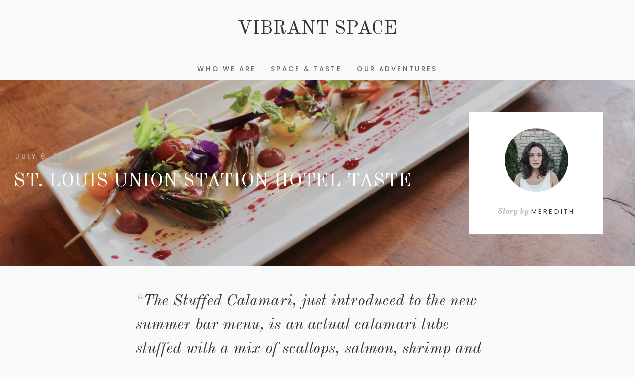

--- FILE ---
content_type: text/html; charset=utf-8
request_url: https://vibrantspace.io/taste/st-louis-union-station-hotel-taste/
body_size: 25073
content:







<!DOCTYPE html>
<html lang="en">
<head>
<meta charset="utf-8">
<meta name="viewport" content="width=device-width, initial-scale=1">
<meta http-equiv="X-UA-Compatible" content="IE=edge,chrome=1">

<!-- Meta -->
<title>St. Louis Union Station Hotel Taste</title>
<meta name="description" content="" />
<meta property="og:description" content="" />
<meta property="og:title" content="St. Louis Union Station Hotel Taste" />



<meta property="og:image" content="https://vibrant-spaces.s3.amazonaws.com:443/images/fullsizeoutput_f5.2e16d0ba.fill-360x230.jpg" />


<!-- Styles -->
<link rel="shortcut icon" href="/static/favicon.ico" />
<link rel="stylesheet" href="/static/css/main.css">

<!-- Webfonts -->
<link href="https://fonts.googleapis.com/css?family=Old+Standard+TT:400,400i,700,700i|Poppins:400,500,700" rel="stylesheet">

<!--[if lt IE 9]>
<script src="static/js/fallbacks/html5shiv.js"></script>
<![endif]-->

<!-- SEO Canonical Tag -->
<link rel="canonical" href="https://www.vibrantspace.io/taste/st-louis-union-station-hotel-taste/">

</head>
<body>
  



<header class="header-main">
<div class="container">
  
  <div class="logo">
    <h1 class="for-desktop"><a href="/">Vibrant Space</a></h1>
    <h1 class="for-mobile"><a href="/">V/S</a></h1>
  </div>

  <nav class="nav-mobile-trigger">
    <a class="js-toggle-mobile" href="#">
      <i></i>
    </a>
  </nav>
  
  
  <div class="social">

    

    
    
    

  </div>
  

  <nav class="nav-main">
  <div class="nav-main-wrapper">
    

      
        
        <div class="nav-item">
          <a class="link-top" href="/who-we-are/">Who We Are</a>
        </div>
        
      
        
          <div class="nav-item">
            <div class="nav-has-children">
              <a class="link-top" href="/space/">Space &amp; Taste</a>
              <i class="more"><a class="js-toggle-subnav" href="#space-taste"></a></i>
            </div>

            <nav id="space-taste" class="nav-subnav">
            <div class="subnav-wrapper">
              
              <section class="category-listing-mini">
                <a href="/space/?category=boutique-hotels">
                  
                  <div class="cat-img" style="background-image: url(https://vibrant-spaces.s3.amazonaws.com:443/images/IMG_1086.original.jpg);"></div>
                  <div class="cat-title">
                    <h5>Boutique Hotels</h5>
                  </div>
                </a>
              </section>
              
              <section class="category-listing-mini">
                <a href="/space/?category=wedding-venues">
                  
                  <div class="cat-img" style="background-image: url(https://vibrant-spaces.s3.amazonaws.com:443/images/0423-20170218_5341_0U6A6879.original.jpg);"></div>
                  <div class="cat-title">
                    <h5>Wedding Venues</h5>
                  </div>
                </a>
              </section>
              
            </div>
            </nav>

          </div>
        
      
        
          <div class="nav-item">
            <div class="nav-has-children">
              <a class="link-top" href="/journey/">Our Adventures</a>
              <i class="more"><a class="js-toggle-subnav" href="#our-adventures"></a></i>
            </div>

            <nav id="our-adventures" class="nav-subnav">
            <div class="subnav-wrapper">
              
              <section class="category-listing-mini">
                <a href="/journey/?category=loveography">
                  
                  <div class="cat-img" style="background-image: url(https://vibrant-spaces.s3.amazonaws.com:443/images/0273-20170218_5187_111A6896.original.jpg);"></div>
                  <div class="cat-title">
                    <h5>Loveography</h5>
                  </div>
                </a>
              </section>
              
              <section class="category-listing-mini">
                <a href="/journey/?category=poetry">
                  
                  <div class="cat-img" style="background-image: url(https://vibrant-spaces.s3.amazonaws.com:443/images/Art_4.original.jpg);"></div>
                  <div class="cat-title">
                    <h5>Poetry</h5>
                  </div>
                </a>
              </section>
              
              <section class="category-listing-mini">
                <a href="/journey/?category=travelogues">
                  
                  <div class="cat-img" style="background-image: url(https://vibrant-spaces.s3.amazonaws.com:443/images/World.original.jpg);"></div>
                  <div class="cat-title">
                    <h5>Travelogues</h5>
                  </div>
                </a>
              </section>
              
              <section class="category-listing-mini">
                <a href="/journey/?category=julies-journeys">
                  
                  <div class="cat-img" style="background-image: url(https://vibrant-spaces.s3.amazonaws.com:443/images/IMG_0706.original.jpg);"></div>
                  <div class="cat-title">
                    <h5>Julie&#39;s Journeys</h5>
                  </div>
                </a>
              </section>
              
              <section class="category-listing-mini">
                <a href="/journey/?category=the-adventure-begins">
                  
                  <div class="cat-img" style="background-image: url(https://vibrant-spaces.s3.amazonaws.com:443/images/IMG_0211.original.jpg);"></div>
                  <div class="cat-title">
                    <h5>The Adventure Begins</h5>
                  </div>
                </a>
              </section>
              
            </div>
            </nav>

          </div>
        
      

    
  </div>
  </nav>

</div>
</header>

<div class="nav-spacer"></div>




<!-- Header Section -->
<div class="nav-spacer"></div>


<header class="module-hero-story" style="background-image: url(https://vibrant-spaces.s3.amazonaws.com:443/images/fullsizeoutput_f5.original.jpg);">
<div class="container">

  <div class="text">
    <div class="date">July 6, 2017</div>
    <h1>St. Louis Union Station Hotel Taste</h1>
  </div>

  <section class="story-author" id="banner-author">
    
    <div class="author-img" style="background-image: url(https://vibrant-spaces.s3.amazonaws.com:443/images/fullsizeoutput_311.original.jpg);"></div>
    <div class="author-info">
      <h5>Story by
      <a class="btn btn01 sml" href="/view-all-posts/?author=meredith">Meredith</a></h5>
    </div>
  </section>

</div>
</header>
<!-- End Header Section -->


<!-- Main Content -->
<article class="story-detail content">
    
    
        <blockquote>
<q>The Stuffed Calamari, just introduced to the new summer bar menu, is an actual calamari tube stuffed with a mix of scallops, salmon, shrimp and crab meat, atop a grapefruit and red pepper coulis. The plate is then brushed with squid ink and topped with a micro salad of lemon balm and flowers.</q>

</blockquote>
    
        




<div class="swiper-container swiper-content">

  <div class="swiper-wrapper">
    
    

    
    <div class="swiper-slide">
      <a class="slider-gallery" rel="gallery1" href="https://vibrant-spaces.s3.amazonaws.com:443/images/fullsizeoutput_f5.original.jpg"><img src="https://vibrant-spaces.s3.amazonaws.com:443/images/fullsizeoutput_f5.original.jpg" 
      ></a>
    </div>

    

    
    <div class="swiper-slide">
      <a class="slider-gallery" rel="gallery1" href="https://vibrant-spaces.s3.amazonaws.com:443/images/fullsizeoutput_f9.original.jpg"><img src="https://vibrant-spaces.s3.amazonaws.com:443/images/fullsizeoutput_f9.original.jpg" 
      ></a>
    </div>

    

    
    <div class="swiper-slide">
      <a class="slider-gallery" rel="gallery1" href="https://vibrant-spaces.s3.amazonaws.com:443/images/fullsizeoutput_fa.original.jpg"><img src="https://vibrant-spaces.s3.amazonaws.com:443/images/fullsizeoutput_fa.original.jpg" 
      ></a>
    </div>

    

    
    <div class="swiper-slide">
      <a class="slider-gallery" rel="gallery1" href="https://vibrant-spaces.s3.amazonaws.com:443/images/fullsizeoutput_fe.original.jpg"><img src="https://vibrant-spaces.s3.amazonaws.com:443/images/fullsizeoutput_fe.original.jpg" 
      ></a>
    </div>

    

    
    <div class="swiper-slide">
      <a class="slider-gallery" rel="gallery1" href="https://vibrant-spaces.s3.amazonaws.com:443/images/fullsizeoutput_f7.original.jpg"><img src="https://vibrant-spaces.s3.amazonaws.com:443/images/fullsizeoutput_f7.original.jpg" 
      ></a>
    </div>

    

    
    <div class="swiper-slide">
      <a class="slider-gallery" rel="gallery1" href="https://vibrant-spaces.s3.amazonaws.com:443/images/fullsizeoutput_fb.original.jpg"><img src="https://vibrant-spaces.s3.amazonaws.com:443/images/fullsizeoutput_fb.original.jpg" 
      ></a>
    </div>

    

    
    <div class="swiper-slide">
      <a class="slider-gallery" rel="gallery1" href="https://vibrant-spaces.s3.amazonaws.com:443/images/fullsizeoutput_f2.original.jpg"><img src="https://vibrant-spaces.s3.amazonaws.com:443/images/fullsizeoutput_f2.original.jpg" 
      ></a>
    </div>

    

    
    <div class="swiper-slide">
      <a class="slider-gallery" rel="gallery1" href="https://vibrant-spaces.s3.amazonaws.com:443/images/fullsizeoutput_f1.original.jpg"><img src="https://vibrant-spaces.s3.amazonaws.com:443/images/fullsizeoutput_f1.original.jpg" 
      ></a>
    </div>

    

    
    <div class="swiper-slide">
      <a class="slider-gallery" rel="gallery1" href="https://vibrant-spaces.s3.amazonaws.com:443/images/fullsizeoutput_ed.original.jpg"><img src="https://vibrant-spaces.s3.amazonaws.com:443/images/fullsizeoutput_ed.original.jpg" 
      ></a>
    </div>

    

    
    <div class="swiper-slide">
      <a class="slider-gallery" rel="gallery1" href="https://vibrant-spaces.s3.amazonaws.com:443/images/fullsizeoutput_ec.original.jpg"><img src="https://vibrant-spaces.s3.amazonaws.com:443/images/fullsizeoutput_ec.original.jpg" 
      ></a>
    </div>

    

    
    <div class="swiper-slide">
      <a class="slider-gallery" rel="gallery1" href="https://vibrant-spaces.s3.amazonaws.com:443/images/fullsizeoutput_ea.original.jpg"><img src="https://vibrant-spaces.s3.amazonaws.com:443/images/fullsizeoutput_ea.original.jpg" 
      ></a>
    </div>

    

    
    <div class="swiper-slide">
      <a class="slider-gallery" rel="gallery1" href="https://vibrant-spaces.s3.amazonaws.com:443/images/fullsizeoutput_ee.original.jpg"><img src="https://vibrant-spaces.s3.amazonaws.com:443/images/fullsizeoutput_ee.original.jpg" 
      ></a>
    </div>

    

  </div>

  <!-- Add Pagination -->
  <div class="swiper-pagination swiper-content-pagination"></div>
</div>

    
        <div class="rich-text"><p>At St Louis Union Station Hotel, Chef Russell Cunningham brandishes an artistic edge in perfect fine dining style by using fresh local ingredients as his basis for classic and modern dishes.</p><p>For the <a href="https://www.grandhall-stl.com" title=""><b>Grand Hall</b></a> you’ll find an assortment of small plates that, ordered in combination, offer an entire, satisfying meal themselves.</p><p>The Stuffed Meatballs are filled with mozzarella, pepper jack and mascarpone cheeses making a rich, creamy center. It’s served over a tomato-olive fondue with focaccia toast, pecorino and red wine reduction.</p><p>Roots and Berries Salad has a swath of elderberry gastrique on the bottom which is topped with an assortment of fruits and vegetables--baby beets that are sous-vide in a vermouth, baby carrots, grilled strawberries, smoked cherry tomatoes, local goat cheese, petite lemon balm, micro basil and micro mint, all topped with smoked berry vinaigrette.</p><p>The meat and cheese board, called the “Buffet Car,” is lavishly arranged with prosciutto, cured lomo, cured pork belly, and house-made pepperoni, all of which is paired with bleu cheese, goat cheese, and “cave-aged” alpine cheese. Accompaniments sit delicately beside their larger counterparts and include sweet pepper chutney, house made mustard, pickled cauliflower, and assorted toasts.</p></div>
    
        

<figure class="full">
    
  <img src="https://vibrant-spaces.s3.amazonaws.com:443/images/fullsizeoutput_f7.original.jpg" 
  >
  
  
</figure>
    
        <div class="rich-text"><p>The Stuffed Calamari, just introduced to the new summer bar menu, is an actual calamari tube stuffed with a mix of scallops, salmon, shrimp and crab meat, atop a grapefruit and red pepper coulis. The plate is then brushed with squid ink and topped with a micro salad of lemon balm and flowers.</p><p>The Bulgogi Beef Skewers are made by marinating and barbecuing Korean beef, then coating them in Bulgogi glaze. They’re topped with black sesames and served with a sweet and spicy slaw.</p><p>Before we move on over to the Station Grille, check out the brand new cocktail menu in the Grand Hall. Each cocktail is named after a train line for an ode to the building’s history. Some specific stars on this new list include: the Wabash Cannonball--reimagined by assistant food and beverage manager, Travis Dudley--is made with Tuaca, egg white, bitters, orange juice, and fennel-infused simple syrup. The Eurail, the Grand Hall’s take on a French 75, is made with lavender-infused gin, simple syrup, sparkling wine and lemon. The Union Pacific, also fondly titled a “Lemon Greentini,” was reimagined by bar staff member Jeseka Kramer, and won the in-house bartender’s choice competition held among the bar staff. This surprising cocktail is made with Tito’s vodka, a dash of lemon juice, honey simple syrup, and topped with jasmine green tea. Prepare to be wowed!</p><p>On the dinner menu in the <a href="http://www.stlouisunionstation.com/listings/station-grille/" title=""><b>Station Grille</b></a>, you’ll find an array of large plates that speak on the same sophistication as the Grand Hall, but on a larger scale.</p><p><br/></p></div>
    
        

<figure class="full">
    
  <img src="https://vibrant-spaces.s3.amazonaws.com:443/images/fullsizeoutput_fa.original.jpg" 
  >
  
  
</figure>
    
        <div class="rich-text"><p>The Grilled Atlantic Salmon is served atop roasted fingerling potatoes and asparagus, with a side mix of asparagus, local mushrooms and micro-greens, and adorned with red pepper chutney.</p><p>The Soba Noodle Salad, made with whole wheat soba noodles, is cooked, chilled, and tossed with a miso vinaigrette, toasted sunflower seeds, carrots, and cucumbers. The tofu is then marinated, pressed, smoked, and grilled for a tofu experience like none other.</p><p>Chef Cunningham is currently participating in the <a href="https://www.jamesbeard.org/blendedburgerproject" title=""><b>James Beard Foundation’s Blended Burger Project</b></a> which is set to span from Memorial Day, 2017 through July 31, 2017. The Foundation works to promote healthier eating by asking chefs across the country to create a burger recipe using a blend of ground meat and mushrooms. Chef Cunningham’s creation combines bread, made with a swirl of porcini powder and parmesan baked on top, with a burger that uses Cremini mushrooms, Into the Woods mushrooms, roasted garlic and shallots as part of its base. Before cooking, it’s soaked in a mixture of soy and Worcestershire sauce; after it’s cooked it goes into the mixture for one more dunk. His creation is served with smoked heirloom tomatoes and <a href="http://marcootjerseycreamery.com" title=""><b>Marcoot Creamery</b></a> Tipsy Cheddar, which is infused with St. Louis’s own <a href="http://schlafly.com" title=""><b>Schlafly</b></a> beer.</p></div>
    
        

<figure class="full">
    
  <img src="https://vibrant-spaces.s3.amazonaws.com:443/images/fullsizeoutput_fb.original.jpg" 
  >
  
  
</figure>
    
        <div class="rich-text"><p>Last on the Station Grille menu is a St. Louis pride-and-joy dish that’s been revolutionized. The Baked Alaska--or Baked St. Louis as it’s often fondly called--is made with local gooey butter cake ice cream, piled high on black and white gooey butter cake. The whole dish is then frozen, covered with meringue, and toasted to perfection. The serving plate is painted with caramel, before the Baked St. Louis is placed on top. Julienned strawberries, blueberries and micro mint are added for a last pop of flavor and color. Tip: cutting into the center allows for best visual and tasting results.</p><p>Chef Cunningham has been in the culinary industry for 25 years, working primarily on the East Coast. He has been sharing his talent at St. Louis Union Station Hotel for four years.</p><hr/>Read our story on St. Louis Union Station Hotel by clicking <b><a href="/space/st-louis-union-station-hotel/">here.</a></b><p>Want to learn even more about St. Louis Union Station Hotel? <b><a href="http://curiocollection3.hilton.com/en/hotels/missouri/st-louis-union-station-hotel-curio-collection-by-hilton-STLCUQQ/index.html" title="">Go visit them.</a></b></p><p></p><p></p><p></p><p></p></div>
    

</article>
<!-- End Main Content -->


<!-- Story Meta Section -->
<section class="story-meta">

  <div class="share">
    <a target="_blank" rel="noopener" href="https://www.facebook.com/sharer/sharer.php?u=https://vibrantspace.io/taste/st-louis-union-station-hotel-taste/">
      <svg class="icon" viewBox="0 0 48 48">
        <g class="svg-icon">
          <path d="M25.64,48h-23A2.65,2.65,0,0,1,0,45.35V2.65A2.65,2.65,0,0,1,2.65,0h42.7A2.65,2.65,0,0,1,48,2.65v42.7A2.65,2.65,0,0,1,45.35,48H33.12V29.41h6.24l0.93-7.24H33.12V17.54c0-2.1.58-3.53,3.59-3.53h3.84V7.54A51.28,51.28,0,0,0,35,7.25c-5.53,0-9.32,3.38-9.32,9.58v5.34H19.38v7.24h6.26V48h0Z"/>
        </g>
      </svg>

      <span>Share via Facebook</span>
    </a>

    <a target="_blank" rel="noopener" href="https://twitter.com/intent/tweet?text=St. Louis Union Station Hotel Taste&url=https://vibrantspace.io/taste/st-louis-union-station-hotel-taste/">
      <svg class="icon" viewBox="0 0 48 48">
        <g class="svg-icon">
          <path d="M48,8.74a19.23,19.23,0,0,1-5.65,1.59,10.08,10.08,0,0,0,4.33-5.58,19.4,19.4,0,0,1-6.26,2.45A9.71,9.71,0,0,0,33.23,4a10,10,0,0,0-9.84,10.1,10.3,10.3,0,0,0,.25,2.3A27.73,27.73,0,0,1,3.34,5.84,10.28,10.28,0,0,0,2,10.93a10.16,10.16,0,0,0,4.38,8.4,9.67,9.67,0,0,1-4.46-1.26v0.12a10,10,0,0,0,7.9,9.9,9.39,9.39,0,0,1-2.59.36,9.57,9.57,0,0,1-1.85-.18,9.89,9.89,0,0,0,9.2,7A19.44,19.44,0,0,1,2.35,39.61,19.71,19.71,0,0,1,0,39.47,27.42,27.42,0,0,0,15.1,44c18.12,0,28-15.38,28-28.73,0-.44,0-0.88,0-1.31A20.21,20.21,0,0,0,48,8.74"/>
        </g>
      </svg>

      <span>Share via Twitter</span>
    </a>

    <a href="mailto:?subject=St. Louis Union Station Hotel Taste&body=Hi! I wanted to share this story from Vibrant Space with you. Click the link below to check it out. https://vibrantspace.io/taste/st-louis-union-station-hotel-taste/">
      <svg class="icon" viewBox="0 0 128 128">
        <path d="M64 82l-64-48v70c0 4.419 3.581 8 8 8h112c4.419 0 8-3.581 8-8v-70l-64 48z"></path>
        <path d="M120 16h-112c-4.419 0-8 3.581-8 8l64 48 64-48c0-4.419-3.581-8-8-8z"></path>
      </svg>

      <span>Share via Email</span>
    </a>
  </div>

  <div class="categories">
    <h4>Posted in: <a href="/space/">Space &amp; Taste</a></h4>
    
  </div>

</section>
<!-- End Story Meta Section -->






<!-- Related Stories Section -->

<div class="section-divider">
  <h4>Related Stories</h4>
</div>

<article class="story-archive">
  
  
  <article class="story-listing">
  <div class="story-img">
    <a href="/space/st-louis-union-station-hotel/">
      
      <img src="https://vibrant-spaces.s3.amazonaws.com:443/images/IMG_1077.original.jpg" alt="">
      <span class="date">Dec. 14, 2016, 5:59 p.m.</span>
    </a>
  </div>
  <div class="excerpt">
    <h4><a href="/space/st-louis-union-station-hotel/">St. Louis Union Station Hotel</a></h4>
    <p>At the turn of the 19th century, Union Station was the world’s largest and busiest train station. As you walk inside from the front entrance, you’re greeted by a double-sided staircase, leading to the floor of the Grand Hall. This is likely, hands down, one of the most ornate hotel entrances you’ll ever experienced, so just don’t trip while you’re looking up. The intricate, massive ceiling of the Grand Hall in St. Louis’s famous Union Station, was once the pinnacle of opulence. Built in 1894, it speaks of the grandeur of an era passed.</p>
    
    <div class="jump">
      <a class="btn btn03 sml" href="/space/st-louis-union-station-hotel/">Read more</a>
    </div>
  </div>
</article>


  <article class="story-listing">
  <div class="story-img">
    <a href="/taste/cheshire-tastes/">
      
      <img src="https://vibrant-spaces.s3.amazonaws.com:443/images/IMG_2712_2.original.jpg" alt="">
      <span class="date">Feb. 3, 2017, 9:24 p.m.</span>
    </a>
  </div>
  <div class="excerpt">
    <h4><a href="/taste/cheshire-tastes/">The Cheshire Tastes, St. Louis</a></h4>
    <p>“Do you love what you do?” we asked. “You have to . . . to really do it well,” Executive Chef Rex Hale said, smiling. Between intervals of purposed movement, he would come and sit calmly with us in the restaurant Basso. There was a passionate energy about him that reminded you to really focus on the flavors you were experiencing. As Executive Chef for all the restaurants at The Cheshire, a boutique hotel in St. Louis, Missouri, it is this man’s pride in his work, his love for all things taste, and deep passion for his craft, that are the constant undercurrents of his confident and calming presence. They are the impetus that keep the engine of the entire operation running magnificently.</p>
    
    <div class="jump">
      <a class="btn btn03 sml" href="/taste/cheshire-tastes/">Read more</a>
    </div>
  </div>
</article>


  <article class="story-listing">
  <div class="story-img">
    <a href="/taste/theorder-spring-summer-menu/">
      
      <img src="https://vibrant-spaces.s3.amazonaws.com:443/images/HV_SS_8.original.jpg" alt="">
      <span class="date">April 12, 2017, 6:04 p.m.</span>
    </a>
  </div>
  <div class="excerpt">
    <h4><a href="/taste/theorder-spring-summer-menu/">Spring &amp; Summer Menu, The Order, Springfield, Mo</a></h4>
    <p>Is there anything Hotel Vandivort and The Order can’t do? This Springfield Missouri chic hotspot has launched its brand new spring and summer menu, and, as is usual for Executive Chef Zach White, it’s completely defying the norm. You&#39;ll want to finish each and every dish down to the ceramic. Let’s take a look.</p>
    
    <div class="jump">
      <a class="btn btn03 sml" href="/taste/theorder-spring-summer-menu/">Read more</a>
    </div>
  </div>
</article>



</article>
<!-- End Related Stories Section -->






<footer class="footer-main">
<div class="container">
  
  
  <section class="sitemap">
    <h4>The Blog</h4>
    
    <a href="/journeys-by-vs/">Journeys by V/S</a>
    
    <a href="/journeys-2018-locations/">2018 Locations</a>
    
    <a href="/space/">Space &amp; Taste</a>
    
    <a href="/journey/">Our Adventures</a>
    
  </section>

  <section class="sitemap">
    <h4>The Team</h4>
    
    <a href="/who-we-are/">Who We Are</a>
    
    <a href="/contact-us/">Contact Us</a>
    
  </section>

  <section class="connect">

    <div class="featured-space">
      <section class="module-featured-space">
          <div class="space-img">
            
            <div class="img" style="background-image: url(https://vibrant-spaces.s3.amazonaws.com:443/images/fullsizeoutput_583.original.jpg);"></div>
          </div>
          <div class="text">
            <h5>Meredith</h5>
            <h4>Santa Barbara July 2018</h4>

            <a class="btn btn03 sml" href="/santa-barbara-june-2018/">Read the story</a>
          </div>
      </section>
    </div>
    

    
    <div class="social">
	
      

      
      
      

    </div>
    

  </section>

</div>
</footer>

<footer class="footer-credit">
<div class="container">
  
  <span>&copy; 2026 Vibrant Space</span>

  <span>
    Site by <a target="_blank" rel="noopener" href="http://mostlyserious.io">Mostly Serious</a>
  </span>

</div>
</footer>


<!-- Javascript -->
<script src="https://ajax.googleapis.com/ajax/libs/jquery/2.1.4/jquery.min.js"></script>
<script>window.jQuery || document.write('<script src="static/js/fallbacks/jquery-1.9.1.min.js"><\/script>')</script>

<script src="/static/js/plugins.js"></script>
<script src="/static/js/main.js"></script>

<!-- Analytics -->



<script>

if ($('.swiper-content').length) {
  $('.swiper-content').each(function( i, el ) {
    var sliderEl = $(el);

    new Swiper( sliderEl , {
      loop: true,
      speed: 750,
      autoplay: 2500,
      pagination: '.swiper-content-pagination',
      paginationClickable: true,
      autoHeight: true,
    });

  });

  $('.slider-gallery').modaal({
    type: 'image'
  });
}
</script>


</body>
</html>

--- FILE ---
content_type: text/css
request_url: https://vibrantspace.io/static/css/main.css
body_size: 96127
content:
body,html{height:100%}article,aside,blockquote,details,div,figcaption,figure,footer,header,hgroup,hr,main,nav,section,summary{display:block}body,hr,table,table tbody,table tr{width:100%}table td,table thead{text-align:left}sub,sup,table td{position:relative}a,a .icon{transition:all .5s ease}a,a:focus,button:focus,form:focus,input:focus,label:focus,select:focus,textarea:focus{outline:0}h1,h2,h4{text-transform:uppercase}a,h4{color:#686b6b}.icon,audio,canvas,h4 em,video{display:inline-block}em,h3,h4 em,h5,h6{letter-spacing:.05em}.modaal-wrapper *,body{-moz-osx-font-smoothing:grayscale}a,abbr,acronym,address,applet,article,aside,audio,b,big,blockquote,body,canvas,caption,center,cite,code,dd,del,details,dfn,div,dl,dt,em,embed,fieldset,figcaption,figure,footer,form,h1,h2,h3,h4,h5,h6,header,hgroup,html,i,iframe,img,ins,kbd,label,legend,li,mark,menu,nav,object,ol,output,p,pre,q,ruby,s,samp,section,small,span,strike,strong,sub,summary,sup,table,tbody,td,tfoot,th,thead,time,tr,tt,u,ul,var,video{margin:0;padding:0;border:0;font:inherit;vertical-align:baseline;box-sizing:border-box}body,button,form,input,label,select,textarea{text-rendering:optimizeLegibility;-webkit-font-smoothing:antialiased}html{font-family:sans-serif;font-size:100%;-webkit-text-size-adjust:100%;-ms-text-size-adjust:100%}button,form,input,label,select,textarea{font-style:inherit;font-weight:inherit;font-size:inherit;line-height:inherit;font-family:inherit;border:none;outline:0;margin:0;padding:0;background:0 0;-webkit-appearance:none;-moz-appearance:none;appearance:none;border-radius:0;background-clip:padding-box;box-sizing:border-box}hr,img{border:0}select::-ms-expand{display:none}audio:not([controls]){display:none;height:0}[hidden]{display:none}abbr[title]{border-bottom:1px dotted}b,strong{font-weight:700}dfn{font-style:italic}hr{box-sizing:content-box;height:1px;border-top:1px solid #ebecec;margin:3em 0;padding:0;clear:both}.icon,img{height:auto}mark{background:#ff0;color:#000}code,kbd,pre,samp{font-family:monospace,serif;font-size:1em}small,sub,sup{font-style:inherit;font-weight:inherit;font-family:inherit}pre{white-space:pre;white-space:pre-wrap;word-wrap:break-word}small{font-size:.8em;line-height:inherit}sub,sup{font-size:.6em;line-height:0;vertical-align:baseline}sup{top:-.5em}sub{bottom:-.25em}img{width:auto;max-width:100%;-ms-interpolation-mode:bicubic}svg:not(:root){overflow:hidden}table{border-spacing:0;border-collapse:collapse;border:none}ol,ul{margin:0;padding:0;list-style:none}table thead th{padding:.5em;background:#333;color:#fff;font-weight:700}table tr:nth-of-type(odd){background:#eee}table td{min-height:2.5em;padding:.5em;border-bottom:1px solid rgba(0,0,0,.05)}table td:not(:last-child){border-right:1px solid rgba(0,0,0,.05)}table td:before{content:attr(data-label);position:absolute;top:.5em;left:.5em;width:45%;padding-right:10px;white-space:nowrap;display:none}::selection{background:rgba(53,55,55,.5)}::-moz-selection{background:rgba(53,55,55,.5)}::-webkit-input-placeholder{color:#b4b8b8}:-moz-placeholder{color:#b4b8b8}:-ms-input-placeholder{color:#b4b8b8}p{margin:0 0 1.125em}p:last-of-type{margin:0}em{font:italic 400 1em/1.5em "Old Standard TT",Times New Roman,serif}q:after,q:before{color:#b4b8b8;font-size:inherit;font-family:inherit}q{quotes:none}q:before{content:'“'}q:after{content:'”'}a{text-decoration:none}a .icon{fill:#b4b8b8}a:active,a:hover{color:#7860d0}a:active .icon,a:hover .icon{fill:#7860d0}a:focus{color:#d55233}.icon{width:1.25em;fill:#353737}h1,h2{font:normal 400 2.4em/1.375em "Old Standard TT",Times New Roman,serif}h3{font:normal 700 1.6em/1.5em Poppins,Helvetica,sans-serif}h4{font:normal 700 .825em/1.5em Poppins,Helvetica,sans-serif;letter-spacing:.25em}h4 em{font:italic 700 1em/1em "Old Standard TT",Times New Roman,serif;text-transform:none;vertical-align:middle;margin:-.5em 0 0}h5{font:italic 700 1em/1.5em "Old Standard TT",Times New Roman,serif}h6{font:italic 700 .825em/1.5em "Old Standard TT",Times New Roman,serif}/*!
  Modaal - accessible modals - v0.2.9
  by Humaan, for all humans.
  http://humaan.com
 */.modaal-accessible-hide{position:absolute!important;clip:rect(1px 1px 1px 1px);clip:rect(1px,1px,1px,1px);padding:0!important;border:0!important;height:1px!important;width:1px!important;overflow:hidden}.modaal-overlay{position:fixed;top:0;left:0;width:100%;height:100%;z-index:999;opacity:0}.modaal-wrapper{display:block;position:fixed;top:0;left:0;width:100%;height:100%;z-index:9999;overflow:auto;opacity:1;box-sizing:border-box;transition:all .3s ease-in-out}.modaal-wrapper *{box-sizing:border-box;-webkit-font-smoothing:antialiased;-webkit-backface-visibility:hidden}.modaal-wrapper .modaal-close{border:none;background:0 0;padding:0;-webkit-appearance:none}.modaal-wrapper.modaal-start_none{display:none;opacity:1}.modaal-wrapper.modaal-start_fade{opacity:0}.modaal-wrapper [tabindex="0"]{outline:0!important}.modaal-wrapper.modaal-fullscreen{overflow:hidden}.modaal-outer-wrapper{display:table;position:relative;width:100%;height:100%}.modaal-fullscreen .modaal-outer-wrapper{display:block}.modaal-inner-wrapper{display:table-cell;width:100%;height:100%;position:relative;vertical-align:middle;text-align:center;padding:80px 25px}.modaal-fullscreen .modaal-inner-wrapper{padding:0;display:block;vertical-align:top}.modaal-container{position:relative;display:inline-block;width:100%;margin:auto;text-align:left;color:#000;max-width:1024px;border-radius:0;background:#fff;box-shadow:0 4px 15px rgba(0,0,0,.2);cursor:auto}.modaal-container.is_loading{height:100px;width:100px;overflow:hidden}.modaal-fullscreen .modaal-container{max-width:none;height:100%;overflow:auto}.modaal-close{position:fixed;right:20px;top:20px;color:#fff;cursor:pointer;opacity:1;width:50px;height:50px;border-radius:100%;transition:all .2s ease-in-out}.modaal-close:focus,.modaal-close:hover{outline:0;background:#fff}.modaal-close:focus:after,.modaal-close:focus:before,.modaal-close:hover:after,.modaal-close:hover:before{background:#d55233}.modaal-close span{position:absolute!important;clip:rect(1px 1px 1px 1px);clip:rect(1px,1px,1px,1px);padding:0!important;border:0!important;height:1px!important;width:1px!important;overflow:hidden}.modaal-close:after,.modaal-close:before{display:block;content:" ";position:absolute;top:14px;left:23px;width:2px;height:22px;background:#fff;transition:background .2s ease-in-out}.modaal-close:before{transform:rotate(-45deg)}.modaal-close:after{transform:rotate(45deg)}.modaal-fullscreen .modaal-close{right:10px;top:10px}.modaal-content-container{padding:30px}.modaal-confirm-wrap{padding:30px 0 0;text-align:center;font-size:0}.modaal-confirm-btn{font-size:14px;display:inline-block;margin:0 10px;vertical-align:middle;cursor:pointer;border:none;background:0 0}.modaal-confirm-btn.modaal-ok{padding:10px 15px;color:#fff;background:#555;border-radius:3px;transition:background .2s ease-in-out}.modaal-confirm-btn.modaal-ok:hover{background:#2f2f2f}.modaal-confirm-btn.modaal-cancel{text-decoration:underline}.modaal-confirm-btn.modaal-cancel:hover{text-decoration:none;color:#2f2f2f}.modaal-instagram .modaal-container{width:auto;background:0 0;box-shadow:none!important}.modaal-instagram .modaal-content-container{padding:0;background:0 0}.modaal-instagram .modaal-content-container>blockquote{width:1px!important;height:1px!important;opacity:0!important}.modaal-instagram iframe{opacity:0;margin:-6px!important;border-radius:0!important;width:1000px!important;max-width:800px!important;box-shadow:none!important;animation:instaReveal 1s linear forwards}.modaal-image .modaal-container{width:auto;max-width:1500px}.modaal-gallery-wrap{position:relative;color:#fff}.modaal-gallery-item{display:none}.modaal-gallery-item img{display:block;width:100%}.modaal-gallery-item.is_active{display:block}.modaal-gallery-label{position:absolute;left:0;width:100%;margin:20px 0 0;font-size:18px;text-align:center;color:#fff}.modaal-gallery-label:focus{outline:0}.modaal-gallery-control{position:absolute;top:50%;transform:translateY(-50%);opacity:1;cursor:pointer;color:#000;width:50px;height:50px;border:none;border-radius:100%;transition:all .2s ease-in-out}.modaal-gallery-control.is_hidden{opacity:0;cursor:default}.modaal-gallery-control:focus,.modaal-gallery-control:hover{outline:0}.modaal-gallery-control:focus:after,.modaal-gallery-control:focus:before,.modaal-gallery-control:hover:after,.modaal-gallery-control:hover:before{background:#fff}.modaal-gallery-control span{position:absolute!important;clip:rect(1px 1px 1px 1px);clip:rect(1px,1px,1px,1px);padding:0!important;border:0!important;height:1px!important;width:1px!important;overflow:hidden}.modaal-gallery-control:after,.modaal-gallery-control:before{display:block;content:" ";position:absolute;top:16px;left:25px;width:2px;height:18px;border-radius:0;background:#fff;transition:background .2s ease-in-out}.modaal-gallery-control:before{margin:-6px 0 0;transform:rotate(-45deg)}.modaal-gallery-control:after{margin:6px 0 0;transform:rotate(45deg)}.modaal-gallery-next{left:100%;margin-left:40px}.modaal-gallery-prev{right:100%;margin-right:40px}.modaal-gallery-prev:after,.modaal-gallery-prev:before{left:22px}.modaal-gallery-prev:before{margin:6px 0 0;transform:rotate(-45deg)}.modaal-gallery-prev:after{margin:-6px 0 0;transform:rotate(45deg)}.modaal-video-wrap{margin:auto 50px;position:relative}.modaal-video-container{position:relative;padding-bottom:56.25%;height:0;overflow:hidden;box-shadow:0 0 10px rgba(0,0,0,.3);background:#000;max-width:1300px;margin-left:auto;margin-right:auto}.modaal-video-container embed,.modaal-video-container iframe,.modaal-video-container object{position:absolute;top:0;left:0;width:100%;height:100%}.modaal-iframe .modaal-container{width:auto;max-width:none}.modaal-iframe-elem{width:100%;display:block}.modaal-loading-spinner{background:0 0;position:absolute;width:200px;height:200px;top:50%;left:50%;margin:-100px 0 0 -100px;transform:scale(.25)}.modaal-loading-spinner>div{width:24px;height:24px;margin-left:4px;margin-top:4px;position:absolute}.modaal-loading-spinner>div>div{width:100%;height:100%;border-radius:15px;background:#fff}.modaal-loading-spinner>div:nth-of-type(1)>div{animation:modaal-loading-spinner 1s linear infinite;animation-delay:0s}.modaal-loading-spinner>div:nth-of-type(2)>div,.modaal-loading-spinner>div:nth-of-type(3)>div{-ms-animation:modaal-loading-spinner 1s linear infinite;-moz-animation:modaal-loading-spinner 1s linear infinite;-webkit-animation:modaal-loading-spinner 1s linear infinite;-o-animation:modaal-loading-spinner 1s linear infinite}.modaal-loading-spinner>div:nth-of-type(1){transform:translate(84px,84px) rotate(45deg) translate(70px,0)}.modaal-loading-spinner>div:nth-of-type(2)>div{animation:modaal-loading-spinner 1s linear infinite;animation-delay:.12s}.modaal-loading-spinner>div:nth-of-type(2){transform:translate(84px,84px) rotate(90deg) translate(70px,0)}.modaal-loading-spinner>div:nth-of-type(3)>div{animation:modaal-loading-spinner 1s linear infinite;animation-delay:.25s}.modaal-loading-spinner>div:nth-of-type(4)>div,.modaal-loading-spinner>div:nth-of-type(5)>div{-ms-animation:modaal-loading-spinner 1s linear infinite;-moz-animation:modaal-loading-spinner 1s linear infinite;-webkit-animation:modaal-loading-spinner 1s linear infinite;-o-animation:modaal-loading-spinner 1s linear infinite}.modaal-loading-spinner>div:nth-of-type(3){transform:translate(84px,84px) rotate(135deg) translate(70px,0)}.modaal-loading-spinner>div:nth-of-type(4)>div{animation:modaal-loading-spinner 1s linear infinite;animation-delay:.37s}.modaal-loading-spinner>div:nth-of-type(4){transform:translate(84px,84px) rotate(180deg) translate(70px,0)}.modaal-loading-spinner>div:nth-of-type(5)>div{animation:modaal-loading-spinner 1s linear infinite;animation-delay:.5s}.modaal-loading-spinner>div:nth-of-type(6)>div,.modaal-loading-spinner>div:nth-of-type(7)>div{-ms-animation:modaal-loading-spinner 1s linear infinite;-moz-animation:modaal-loading-spinner 1s linear infinite;-webkit-animation:modaal-loading-spinner 1s linear infinite;-o-animation:modaal-loading-spinner 1s linear infinite}.modaal-loading-spinner>div:nth-of-type(5){transform:translate(84px,84px) rotate(225deg) translate(70px,0)}.modaal-loading-spinner>div:nth-of-type(6)>div{animation:modaal-loading-spinner 1s linear infinite;animation-delay:.62s}.modaal-loading-spinner>div:nth-of-type(6){transform:translate(84px,84px) rotate(270deg) translate(70px,0)}.modaal-loading-spinner>div:nth-of-type(7)>div{animation:modaal-loading-spinner 1s linear infinite;animation-delay:.75s}.modaal-loading-spinner>div:nth-of-type(7){transform:translate(84px,84px) rotate(315deg) translate(70px,0)}.modaal-loading-spinner>div:nth-of-type(8)>div{animation:modaal-loading-spinner 1s linear infinite;animation-delay:.87s}.modaal-loading-spinner>div:nth-of-type(8){transform:translate(84px,84px) rotate(360deg) translate(70px,0)}.select2-container{box-sizing:border-box;display:inline-block;margin:0;position:relative;vertical-align:middle}.select2-container .select2-selection--single{box-sizing:border-box;cursor:pointer;display:block;height:40px;-moz-user-select:none;-ms-user-select:none;user-select:none;-webkit-user-select:none}.select2-container .select2-selection--single .select2-selection__rendered{display:block;padding:0 1em;overflow:hidden;text-overflow:ellipsis;white-space:nowrap}.select2-container .select2-selection--single .select2-selection__clear{position:relative}.select2-container[dir=rtl] .select2-selection--single .select2-selection__rendered{padding-right:8px;padding-left:20px}.select2-container .select2-selection--multiple{box-sizing:border-box;cursor:pointer;display:block;min-height:32px;-moz-user-select:none;-ms-user-select:none;user-select:none;-webkit-user-select:none}.select2-container .select2-selection--multiple .select2-selection__rendered{display:inline-block;overflow:hidden;padding-left:8px;text-overflow:ellipsis;white-space:nowrap}.select2-container .select2-search--inline{float:left}.select2-container .select2-search--inline .select2-search__field{box-sizing:border-box;border:none;font-size:100%;margin-top:5px;padding:0}.select2-container .select2-search--inline .select2-search__field::-webkit-search-cancel-button{-webkit-appearance:none}.select2-dropdown{background:#7860d0;background:linear-gradient(90deg,#7860d0,#d55233);color:#fff;box-sizing:border-box;display:block;position:absolute;left:-100000px;width:100%;z-index:1051}.select2-results{display:block}.select2-results__options{list-style:none;margin:0;padding:0}.select2-results__option{padding:6px;-moz-user-select:none;-ms-user-select:none;user-select:none;-webkit-user-select:none}.select2-results__option[aria-selected]{cursor:pointer}.select2-container--open .select2-dropdown{left:0}.select2-container--open .select2-dropdown--above{border-bottom:none;border-bottom-left-radius:0;border-bottom-right-radius:0}.select2-container--open .select2-dropdown--below{border-top:none;border-top-left-radius:0;border-top-right-radius:0}.select2-search--dropdown{display:block;padding:4px}.select2-search--dropdown .select2-search__field{padding:4px;width:100%;box-sizing:border-box}.select2-search--dropdown .select2-search__field::-webkit-search-cancel-button{-webkit-appearance:none}.select2-search--dropdown.select2-search--hide{display:none}.select2-close-mask{border:0;margin:0;padding:0;display:block;position:fixed;left:0;top:0;min-height:100%;min-width:100%;height:auto;width:auto;opacity:0;z-index:99;background-color:#fff;filter:alpha(opacity=0)}.select2-container--classic .select2-selection--single,.select2-container--classic.select2-container--open.select2-container--above .select2-selection--single{filter:progid:DXImageTransform.Microsoft.gradient(startColorstr='#FFFFFFFF', endColorstr='#FFEEEEEE', GradientType=0)}.select2-hidden-accessible{border:0!important;clip:rect(0 0 0 0)!important;height:1px!important;margin:-1px!important;overflow:hidden!important;padding:0!important;position:absolute!important;width:1px!important}.select2-container--classic .select2-results>.select2-results__options,.select2-container--default .select2-results>.select2-results__options{max-height:200px;overflow-y:auto}.select2-container--default .select2-selection--single{background-color:#fff;font:normal 400 1em/1.5em Poppins,Helvetica,sans-serif}.select2-container--default .select2-selection--single .select2-selection__rendered{color:#444;line-height:40px}.select2-container--default .select2-selection--single .select2-selection__clear{cursor:pointer;float:right;font-weight:700}.select2-container--default .select2-selection--single .select2-selection__placeholder{color:#999}.select2-container--default .select2-selection--single .select2-selection__arrow{width:10px;height:10px;display:block;border-right:solid 1px #7860d0;border-bottom:solid 1px #7860d0;position:absolute;top:1em;right:1em;transform:rotate(45deg);margin:-6px 0 0}.select2-container--default[dir=rtl] .select2-selection--single .select2-selection__clear{float:left}.select2-container--default[dir=rtl] .select2-selection--single .select2-selection__arrow{left:1px;right:auto}.select2-container--default.select2-container--disabled .select2-selection--single{background-color:#eee;cursor:default}.select2-container--default.select2-container--disabled .select2-selection--single .select2-selection__clear{display:none}.select2-container--default.select2-container--open .select2-selection--single .select2-selection__arrow b{border-color:transparent transparent #888;border-width:0 4px 5px}.select2-container--default .select2-selection--multiple{background-color:#fff;border:1px solid #aaa;border-radius:4px;cursor:text}.select2-container--default .select2-selection--multiple .select2-selection__rendered{box-sizing:border-box;list-style:none;margin:0;padding:.5em 1em;width:100%}.select2-container--default .select2-selection--multiple .select2-selection__rendered li{list-style:none}.select2-container--default .select2-selection--multiple .select2-selection__placeholder{color:#999;margin-top:5px;float:left}.select2-container--default .select2-selection--multiple .select2-selection__clear{cursor:pointer;float:right;font-weight:700;margin-top:5px;margin-right:10px}.select2-container--default .select2-selection--multiple .select2-selection__choice{background-color:#e4e4e4;border:1px solid #aaa;border-radius:4px;cursor:default;float:left;margin-right:5px;margin-top:5px;padding:0 5px}.select2-container--default .select2-selection--multiple .select2-selection__choice__remove{color:#999;cursor:pointer;display:inline-block;font-weight:700;margin-right:2px}.select2-container--classic .select2-selection--multiple .select2-selection__clear,.select2-container--default.select2-container--disabled .select2-selection__choice__remove{display:none}.select2-container--default .select2-selection--multiple .select2-selection__choice__remove:hover{color:#333}.select2-container--default[dir=rtl] .select2-selection--multiple .select2-search--inline,.select2-container--default[dir=rtl] .select2-selection--multiple .select2-selection__choice,.select2-container--default[dir=rtl] .select2-selection--multiple .select2-selection__placeholder{float:right}.select2-container--default[dir=rtl] .select2-selection--multiple .select2-selection__choice{margin-left:5px;margin-right:auto}.select2-container--default[dir=rtl] .select2-selection--multiple .select2-selection__choice__remove{margin-left:2px;margin-right:auto}.select2-container--default.select2-container--focus .select2-selection--multiple{border:1px solid #000;outline:0}.select2-container--default.select2-container--disabled .select2-selection--multiple{background-color:#eee;cursor:default}.select2-container--default.select2-container--open.select2-container--above .select2-selection--multiple,.select2-container--default.select2-container--open.select2-container--above .select2-selection--single{border-top-left-radius:0;border-top-right-radius:0}.select2-container--default.select2-container--open.select2-container--below .select2-selection--multiple,.select2-container--default.select2-container--open.select2-container--below .select2-selection--single{border-bottom-left-radius:0;border-bottom-right-radius:0}.select2-container--default .select2-search--dropdown .select2-search__field{border:1px solid #aaa}.select2-container--default .select2-search--inline .select2-search__field{background:0 0;border:none;outline:0;box-shadow:none;-webkit-appearance:textfield}.select2-container--default .select2-results__option[role=group]{padding:0}.select2-container--default .select2-results__option[aria-disabled=true]{color:#999}.select2-container--default .select2-results__option[aria-selected=true]{background-color:#353737}.select2-container--default .select2-results__option .select2-results__option{padding-left:1em}.select2-container--default .select2-results__option .select2-results__option .select2-results__group{padding-left:0}.select2-container--default .select2-results__option .select2-results__option .select2-results__option{margin-left:-1em;padding-left:2em}.select2-container--default .select2-results__option .select2-results__option .select2-results__option .select2-results__option{margin-left:-2em;padding-left:3em}.select2-container--default .select2-results__option .select2-results__option .select2-results__option .select2-results__option .select2-results__option{margin-left:-3em;padding-left:4em}.select2-container--default .select2-results__option .select2-results__option .select2-results__option .select2-results__option .select2-results__option .select2-results__option{margin-left:-4em;padding-left:5em}.select2-container--default .select2-results__option .select2-results__option .select2-results__option .select2-results__option .select2-results__option .select2-results__option .select2-results__option{margin-left:-5em;padding-left:6em}.select2-container--default .select2-results__option--highlighted[aria-selected]{background-color:#353737;color:#f8fafa}.select2-container--default .select2-results__group{cursor:default;display:block;padding:6px}.select2-container--classic .select2-selection--single{background-color:#f7f7f7;border:1px solid #aaa;border-radius:4px;outline:0;background-image:linear-gradient(to bottom,#fff 50%,#eee 100%);background-repeat:repeat-x}.select2-container--classic .select2-selection--single:focus{border:1px solid #7860d0}.select2-container--classic .select2-selection--single .select2-selection__rendered{color:#444;line-height:28px}.select2-container--classic .select2-selection--single .select2-selection__clear{cursor:pointer;float:right;font-weight:700;margin-right:10px}.select2-container--classic .select2-selection--single .select2-selection__placeholder{color:#999}.select2-container--classic .select2-selection--single .select2-selection__arrow{background:#7860d0;border:none;border-top-right-radius:4px;border-bottom-right-radius:4px;height:26px;position:absolute;top:1px;right:1px;width:20px}.select2-container--classic .select2-selection--single .select2-selection__arrow b{border-color:#888 transparent transparent;border-style:solid;border-width:5px 4px 0;height:0;left:50%;margin-left:-4px;margin-top:-2px;position:absolute;top:50%;width:0}.swiper-slide,.swiper-wrapper{width:100%;height:100%;position:relative}.select2-container--classic[dir=rtl] .select2-selection--single .select2-selection__clear{float:left}.select2-container--classic[dir=rtl] .select2-selection--single .select2-selection__arrow{border:none;border-right:1px solid #aaa;border-radius:4px 0 0 4px;left:1px;right:auto}.select2-container--classic.select2-container--open .select2-selection--single{border:1px solid #7860d0}.select2-container--classic.select2-container--open .select2-selection--single .select2-selection__arrow{background:0 0;border:none}.select2-container--classic.select2-container--open .select2-selection--single .select2-selection__arrow b{border-color:transparent transparent #888;border-width:0 4px 5px}.select2-container--classic.select2-container--open.select2-container--above .select2-selection--single{border-top:none;border-top-left-radius:0;border-top-right-radius:0;background-image:linear-gradient(to bottom,#fff 0,#eee 50%);background-repeat:repeat-x}.select2-container--classic.select2-container--open.select2-container--below .select2-selection--single{border-bottom:none;border-bottom-left-radius:0;border-bottom-right-radius:0;background-image:linear-gradient(to bottom,#eee 50%,#fff 100%);background-repeat:repeat-x;filter:progid:DXImageTransform.Microsoft.gradient(startColorstr='#FFEEEEEE', endColorstr='#FFFFFFFF', GradientType=0)}.select2-container--classic .select2-selection--multiple{background-color:#fff;border:1px solid #aaa;border-radius:4px;cursor:text;outline:0}.select2-container--classic .select2-selection--multiple:focus{border:1px solid #7860d0}.select2-container--classic .select2-selection--multiple .select2-selection__rendered{list-style:none;margin:0;padding:0 5px}.select2-container--classic .select2-selection--multiple .select2-selection__choice{background-color:#e4e4e4;border:1px solid #aaa;border-radius:4px;cursor:default;float:left;margin-right:5px;margin-top:5px;padding:0 5px}.select2-container--classic .select2-selection--multiple .select2-selection__choice__remove{color:#888;cursor:pointer;display:inline-block;font-weight:700;margin-right:2px}.select2-container--classic .select2-selection--multiple .select2-selection__choice__remove:hover{color:#555}.select2-container--classic[dir=rtl] .select2-selection--multiple .select2-selection__choice{float:right;margin-left:5px;margin-right:auto}.select2-container--classic[dir=rtl] .select2-selection--multiple .select2-selection__choice__remove{margin-left:2px;margin-right:auto}.select2-container--classic.select2-container--open .select2-selection--multiple{border:1px solid #7860d0}.select2-container--classic.select2-container--open.select2-container--above .select2-selection--multiple{border-top:none;border-top-left-radius:0;border-top-right-radius:0}.select2-container--classic.select2-container--open.select2-container--below .select2-selection--multiple{border-bottom:none;border-bottom-left-radius:0;border-bottom-right-radius:0}.select2-container--classic .select2-search--dropdown .select2-search__field{border:1px solid #aaa;outline:0}.select2-container--classic .select2-search--inline .select2-search__field{outline:0;box-shadow:none}.select2-container--classic .select2-dropdown{background-color:#fff;border:1px solid transparent}.select2-container--classic .select2-dropdown--above{border-bottom:none}.select2-container--classic .select2-dropdown--below{border-top:none}.select2-container--classic .select2-results__option[role=group]{padding:0}.select2-container--classic .select2-results__option[aria-disabled=true]{color:grey}.select2-container--classic .select2-results__option--highlighted[aria-selected]{background-color:#7860d0;color:#fff}.select2-container--classic .select2-results__group{cursor:default;display:block;padding:6px}.select2-container--classic.select2-container--open .select2-dropdown{border-color:#7860d0}.swiper-container{margin:0 auto;position:relative;overflow:hidden;z-index:1}.swiper-container-no-flexbox .swiper-slide{float:left}.swiper-container-vertical>.swiper-wrapper{-ms-flex-direction:column;flex-direction:column}.swiper-wrapper{z-index:1;display:-ms-flexbox;display:flex;transition-property:transform;box-sizing:content-box}.swiper-container-android .swiper-slide,.swiper-wrapper{transform:translate3d(0,0,0)}.swiper-container-multirow>.swiper-wrapper{-webkit-box-lines:multiple;-moz-box-lines:multiple;-ms-flex-wrap:wrap;flex-wrap:wrap}.swiper-container-free-mode>.swiper-wrapper{transition-timing-function:ease-out;margin:0 auto}.swiper-slide{-webkit-flex-shrink:0;-ms-flex:0 0 auto;-ms-flex-negative:0;flex-shrink:0}.swiper-container-autoheight,.swiper-container-autoheight .swiper-slide{height:auto}.swiper-container-autoheight .swiper-wrapper{-ms-flex-align:start;align-items:flex-start;transition-property:transform,height}.swiper-container .swiper-notification{position:absolute;left:0;top:0;pointer-events:none;opacity:0;z-index:-1000}.swiper-wp8-horizontal{-ms-touch-action:pan-y;touch-action:pan-y}.swiper-wp8-vertical{-ms-touch-action:pan-x;touch-action:pan-x}.swiper-button-next,.swiper-button-prev{position:absolute;top:50%;width:27px;height:44px;margin-top:-22px;z-index:10;cursor:pointer;background-size:27px 44px;background-position:center;background-repeat:no-repeat}.swiper-button-next.swiper-button-disabled,.swiper-button-prev.swiper-button-disabled{opacity:.35;cursor:auto;pointer-events:none}.swiper-button-prev,.swiper-container-rtl .swiper-button-next{background-image:url("data:image/svg+xml;charset=utf-8,%3Csvg%20xmlns%3D'http%3A%2F%2Fwww.w3.org%2F2000%2Fsvg'%20viewBox%3D'0%200%2027%2044'%3E%3Cpath%20d%3D'M0%2C22L22%2C0l2.1%2C2.1L4.2%2C22l19.9%2C19.9L22%2C44L0%2C22L0%2C22L0%2C22z'%20fill%3D'%23007aff'%2F%3E%3C%2Fsvg%3E");left:10px;right:auto}.swiper-button-prev.swiper-button-black,.swiper-container-rtl .swiper-button-next.swiper-button-black{background-image:url("data:image/svg+xml;charset=utf-8,%3Csvg%20xmlns%3D'http%3A%2F%2Fwww.w3.org%2F2000%2Fsvg'%20viewBox%3D'0%200%2027%2044'%3E%3Cpath%20d%3D'M0%2C22L22%2C0l2.1%2C2.1L4.2%2C22l19.9%2C19.9L22%2C44L0%2C22L0%2C22L0%2C22z'%20fill%3D'%23000000'%2F%3E%3C%2Fsvg%3E")}.swiper-button-prev.swiper-button-white,.swiper-container-rtl .swiper-button-next.swiper-button-white{background-image:url("data:image/svg+xml;charset=utf-8,%3Csvg%20xmlns%3D'http%3A%2F%2Fwww.w3.org%2F2000%2Fsvg'%20viewBox%3D'0%200%2027%2044'%3E%3Cpath%20d%3D'M0%2C22L22%2C0l2.1%2C2.1L4.2%2C22l19.9%2C19.9L22%2C44L0%2C22L0%2C22L0%2C22z'%20fill%3D'%23ffffff'%2F%3E%3C%2Fsvg%3E")}.swiper-button-next,.swiper-container-rtl .swiper-button-prev{background-image:url("data:image/svg+xml;charset=utf-8,%3Csvg%20xmlns%3D'http%3A%2F%2Fwww.w3.org%2F2000%2Fsvg'%20viewBox%3D'0%200%2027%2044'%3E%3Cpath%20d%3D'M27%2C22L27%2C22L5%2C44l-2.1-2.1L22.8%2C22L2.9%2C2.1L5%2C0L27%2C22L27%2C22z'%20fill%3D'%23007aff'%2F%3E%3C%2Fsvg%3E");right:10px;left:auto}.swiper-button-next.swiper-button-black,.swiper-container-rtl .swiper-button-prev.swiper-button-black{background-image:url("data:image/svg+xml;charset=utf-8,%3Csvg%20xmlns%3D'http%3A%2F%2Fwww.w3.org%2F2000%2Fsvg'%20viewBox%3D'0%200%2027%2044'%3E%3Cpath%20d%3D'M27%2C22L27%2C22L5%2C44l-2.1-2.1L22.8%2C22L2.9%2C2.1L5%2C0L27%2C22L27%2C22z'%20fill%3D'%23000000'%2F%3E%3C%2Fsvg%3E")}.swiper-button-next.swiper-button-white,.swiper-container-rtl .swiper-button-prev.swiper-button-white{background-image:url("data:image/svg+xml;charset=utf-8,%3Csvg%20xmlns%3D'http%3A%2F%2Fwww.w3.org%2F2000%2Fsvg'%20viewBox%3D'0%200%2027%2044'%3E%3Cpath%20d%3D'M27%2C22L27%2C22L5%2C44l-2.1-2.1L22.8%2C22L2.9%2C2.1L5%2C0L27%2C22L27%2C22z'%20fill%3D'%23ffffff'%2F%3E%3C%2Fsvg%3E")}.swiper-pagination{position:absolute;text-align:center;transition:.3s;transform:translate3d(0,0,0);z-index:10}.swiper-pagination.swiper-pagination-hidden{opacity:0}.swiper-container-horizontal>.swiper-pagination-bullets,.swiper-pagination-custom,.swiper-pagination-fraction{bottom:10px;left:0;width:100%}.swiper-pagination-bullet{width:8px;height:8px;display:inline-block;border-radius:100%;background:#000;opacity:.2}button.swiper-pagination-bullet{border:none;margin:0;padding:0;box-shadow:none;-moz-appearance:none;-ms-appearance:none;-webkit-appearance:none;appearance:none}.swiper-pagination-clickable .swiper-pagination-bullet{cursor:pointer}.swiper-pagination-white .swiper-pagination-bullet{background:#fff}.swiper-pagination-bullet-active{opacity:1;background:#007aff}.swiper-pagination-white .swiper-pagination-bullet-active{background:#fff}.swiper-pagination-black .swiper-pagination-bullet-active{background:#000}.swiper-container-vertical>.swiper-pagination-bullets{right:10px;top:50%;transform:translate3d(0,-50%,0)}.swiper-container-vertical>.swiper-pagination-bullets .swiper-pagination-bullet{margin:5px 0;display:block}.swiper-container-horizontal>.swiper-pagination-bullets .swiper-pagination-bullet{margin:0 5px}.swiper-pagination-progress{background:rgba(0,0,0,.25);position:absolute}.swiper-pagination-progress .swiper-pagination-progressbar{background:#007aff;position:absolute;left:0;top:0;width:100%;height:100%;transform:scale(0);transform-origin:left top}.swiper-container-rtl .swiper-pagination-progress .swiper-pagination-progressbar{transform-origin:right top}.swiper-container-horizontal>.swiper-pagination-progress{width:100%;height:4px;left:0;top:0}.swiper-container-vertical>.swiper-pagination-progress{width:4px;height:100%;left:0;top:0}.swiper-pagination-progress.swiper-pagination-white{background:rgba(255,255,255,.5)}.swiper-pagination-progress.swiper-pagination-white .swiper-pagination-progressbar{background:#fff}.swiper-pagination-progress.swiper-pagination-black .swiper-pagination-progressbar{background:#000}.swiper-container-3d{-o-perspective:1200px;perspective:1200px}.swiper-container-3d .swiper-cube-shadow,.swiper-container-3d .swiper-slide,.swiper-container-3d .swiper-slide-shadow-bottom,.swiper-container-3d .swiper-slide-shadow-left,.swiper-container-3d .swiper-slide-shadow-right,.swiper-container-3d .swiper-slide-shadow-top,.swiper-container-3d .swiper-wrapper{transform-style:preserve-3d}.swiper-container-3d .swiper-slide-shadow-bottom,.swiper-container-3d .swiper-slide-shadow-left,.swiper-container-3d .swiper-slide-shadow-right,.swiper-container-3d .swiper-slide-shadow-top{position:absolute;left:0;top:0;width:100%;height:100%;pointer-events:none;z-index:10}.swiper-container-3d .swiper-slide-shadow-left{background-image:linear-gradient(to left,rgba(0,0,0,.5),transparent)}.swiper-container-3d .swiper-slide-shadow-right{background-image:linear-gradient(to right,rgba(0,0,0,.5),transparent)}.swiper-container-3d .swiper-slide-shadow-top{background-image:linear-gradient(to top,rgba(0,0,0,.5),transparent)}.swiper-container-3d .swiper-slide-shadow-bottom{background-image:linear-gradient(to bottom,rgba(0,0,0,.5),transparent)}.swiper-container-coverflow .swiper-wrapper,.swiper-container-flip .swiper-wrapper{-ms-perspective:1200px}.swiper-container-cube,.swiper-container-flip{overflow:visible}.swiper-container-cube .swiper-slide,.swiper-container-flip .swiper-slide{pointer-events:none;-webkit-backface-visibility:hidden;backface-visibility:hidden;z-index:1}.swiper-container-cube .swiper-slide .swiper-slide,.swiper-container-flip .swiper-slide .swiper-slide{pointer-events:none}.swiper-container-cube .swiper-slide-active,.swiper-container-cube .swiper-slide-active .swiper-slide-active,.swiper-container-flip .swiper-slide-active,.swiper-container-flip .swiper-slide-active .swiper-slide-active{pointer-events:auto}.swiper-container-cube .swiper-slide-shadow-bottom,.swiper-container-cube .swiper-slide-shadow-left,.swiper-container-cube .swiper-slide-shadow-right,.swiper-container-cube .swiper-slide-shadow-top,.swiper-container-flip .swiper-slide-shadow-bottom,.swiper-container-flip .swiper-slide-shadow-left,.swiper-container-flip .swiper-slide-shadow-right,.swiper-container-flip .swiper-slide-shadow-top{z-index:0;-webkit-backface-visibility:hidden;backface-visibility:hidden}.swiper-container-cube .swiper-slide{visibility:hidden;transform-origin:0 0;width:100%;height:100%}.swiper-container-cube.swiper-container-rtl .swiper-slide{transform-origin:100% 0}.swiper-container-cube .swiper-slide-active,.swiper-container-cube .swiper-slide-next,.swiper-container-cube .swiper-slide-next+.swiper-slide,.swiper-container-cube .swiper-slide-prev{pointer-events:auto;visibility:visible}.swiper-container-cube .swiper-cube-shadow{position:absolute;left:0;bottom:0;width:100%;height:100%;background:#000;opacity:.6;-webkit-filter:blur(50px);filter:blur(50px);z-index:0}.swiper-container-fade.swiper-container-free-mode .swiper-slide{transition-timing-function:ease-out}.swiper-container-fade .swiper-slide{pointer-events:none;transition-property:opacity}.swiper-container-fade .swiper-slide .swiper-slide{pointer-events:none}.swiper-container-fade .swiper-slide-active,.swiper-container-fade .swiper-slide-active .swiper-slide-active{pointer-events:auto}.swiper-scrollbar{border-radius:10px;position:relative;-ms-touch-action:none;background:rgba(0,0,0,.1)}.swiper-container-horizontal>.swiper-scrollbar{position:absolute;left:1%;bottom:3px;z-index:50;height:5px;width:98%}.swiper-container-vertical>.swiper-scrollbar{position:absolute;right:3px;top:1%;z-index:50;width:5px;height:98%}.swiper-scrollbar-drag{height:100%;width:100%;position:relative;background:rgba(0,0,0,.5);border-radius:10px;left:0;top:0}.swiper-scrollbar-cursor-drag{cursor:move}.swiper-lazy-preloader{width:42px;height:42px;position:absolute;left:50%;top:50%;margin-left:-21px;margin-top:-21px;z-index:10;transform-origin:50%;animation:swiper-preloader-spin 1s steps(12,end) infinite}.notify.error:before,.notify.success:before{transform:rotate(45deg)}.swiper-lazy-preloader:after{display:block;content:"";width:100%;height:100%;background-image:url("data:image/svg+xml;charset=utf-8,%3Csvg%20viewBox%3D'0%200%20120%20120'%20xmlns%3D'http%3A%2F%2Fwww.w3.org%2F2000%2Fsvg'%20xmlns%3Axlink%3D'http%3A%2F%2Fwww.w3.org%2F1999%2Fxlink'%3E%3Cdefs%3E%3Cline%20id%3D'l'%20x1%3D'60'%20x2%3D'60'%20y1%3D'7'%20y2%3D'27'%20stroke%3D'%236c6c6c'%20stroke-width%3D'11'%20stroke-linecap%3D'round'%2F%3E%3C%2Fdefs%3E%3Cg%3E%3Cuse%20xlink%3Ahref%3D'%23l'%20opacity%3D'.27'%2F%3E%3Cuse%20xlink%3Ahref%3D'%23l'%20opacity%3D'.27'%20transform%3D'rotate(30%2060%2C60)'%2F%3E%3Cuse%20xlink%3Ahref%3D'%23l'%20opacity%3D'.27'%20transform%3D'rotate(60%2060%2C60)'%2F%3E%3Cuse%20xlink%3Ahref%3D'%23l'%20opacity%3D'.27'%20transform%3D'rotate(90%2060%2C60)'%2F%3E%3Cuse%20xlink%3Ahref%3D'%23l'%20opacity%3D'.27'%20transform%3D'rotate(120%2060%2C60)'%2F%3E%3Cuse%20xlink%3Ahref%3D'%23l'%20opacity%3D'.27'%20transform%3D'rotate(150%2060%2C60)'%2F%3E%3Cuse%20xlink%3Ahref%3D'%23l'%20opacity%3D'.37'%20transform%3D'rotate(180%2060%2C60)'%2F%3E%3Cuse%20xlink%3Ahref%3D'%23l'%20opacity%3D'.46'%20transform%3D'rotate(210%2060%2C60)'%2F%3E%3Cuse%20xlink%3Ahref%3D'%23l'%20opacity%3D'.56'%20transform%3D'rotate(240%2060%2C60)'%2F%3E%3Cuse%20xlink%3Ahref%3D'%23l'%20opacity%3D'.66'%20transform%3D'rotate(270%2060%2C60)'%2F%3E%3Cuse%20xlink%3Ahref%3D'%23l'%20opacity%3D'.75'%20transform%3D'rotate(300%2060%2C60)'%2F%3E%3Cuse%20xlink%3Ahref%3D'%23l'%20opacity%3D'.85'%20transform%3D'rotate(330%2060%2C60)'%2F%3E%3C%2Fg%3E%3C%2Fsvg%3E");background-position:50%;background-size:100%;background-repeat:no-repeat}.swiper-lazy-preloader-white:after{background-image:url("data:image/svg+xml;charset=utf-8,%3Csvg%20viewBox%3D'0%200%20120%20120'%20xmlns%3D'http%3A%2F%2Fwww.w3.org%2F2000%2Fsvg'%20xmlns%3Axlink%3D'http%3A%2F%2Fwww.w3.org%2F1999%2Fxlink'%3E%3Cdefs%3E%3Cline%20id%3D'l'%20x1%3D'60'%20x2%3D'60'%20y1%3D'7'%20y2%3D'27'%20stroke%3D'%23fff'%20stroke-width%3D'11'%20stroke-linecap%3D'round'%2F%3E%3C%2Fdefs%3E%3Cg%3E%3Cuse%20xlink%3Ahref%3D'%23l'%20opacity%3D'.27'%2F%3E%3Cuse%20xlink%3Ahref%3D'%23l'%20opacity%3D'.27'%20transform%3D'rotate(30%2060%2C60)'%2F%3E%3Cuse%20xlink%3Ahref%3D'%23l'%20opacity%3D'.27'%20transform%3D'rotate(60%2060%2C60)'%2F%3E%3Cuse%20xlink%3Ahref%3D'%23l'%20opacity%3D'.27'%20transform%3D'rotate(90%2060%2C60)'%2F%3E%3Cuse%20xlink%3Ahref%3D'%23l'%20opacity%3D'.27'%20transform%3D'rotate(120%2060%2C60)'%2F%3E%3Cuse%20xlink%3Ahref%3D'%23l'%20opacity%3D'.27'%20transform%3D'rotate(150%2060%2C60)'%2F%3E%3Cuse%20xlink%3Ahref%3D'%23l'%20opacity%3D'.37'%20transform%3D'rotate(180%2060%2C60)'%2F%3E%3Cuse%20xlink%3Ahref%3D'%23l'%20opacity%3D'.46'%20transform%3D'rotate(210%2060%2C60)'%2F%3E%3Cuse%20xlink%3Ahref%3D'%23l'%20opacity%3D'.56'%20transform%3D'rotate(240%2060%2C60)'%2F%3E%3Cuse%20xlink%3Ahref%3D'%23l'%20opacity%3D'.66'%20transform%3D'rotate(270%2060%2C60)'%2F%3E%3Cuse%20xlink%3Ahref%3D'%23l'%20opacity%3D'.75'%20transform%3D'rotate(300%2060%2C60)'%2F%3E%3Cuse%20xlink%3Ahref%3D'%23l'%20opacity%3D'.85'%20transform%3D'rotate(330%2060%2C60)'%2F%3E%3C%2Fg%3E%3C%2Fsvg%3E")}.footer-main{width:100%;padding:2em .5em;background:#ebecec}.footer-main .container{letter-spacing:-.31em;text-rendering:optimizespeed;font-family:FreeSans,Arimo,"Droid Sans",Helvetica,Arial,sans-serif;display:-ms-flexbox;display:flex;-ms-flex-flow:row wrap;flex-flow:row wrap;-ms-flex-line-pack:start;align-content:flex-start}.footer-main h4{margin:0 0 1em}.footer-main .sitemap{display:inline-block;zoom:1;letter-spacing:normal;word-spacing:normal;vertical-align:top;text-rendering:auto;font:normal 400 1em/1.5em Poppins,Helvetica,sans-serif;width:25%;margin:0;padding:1em}.btn.x-sml,.footer-main .sitemap a{text-transform:uppercase;letter-spacing:.25em}.footer-main .sitemap a{display:block;font:normal 500 .825em/1.5em Poppins,Helvetica,sans-serif;margin:0 0 .25em;color:#686b6b}.footer-main .connect,.form .field{zoom:1;letter-spacing:normal;word-spacing:normal;vertical-align:top;text-rendering:auto}.footer-main .sitemap a:hover{color:#353737}.footer-main .connect{display:inline-block;font:normal 400 1em/1.5em Poppins,Helvetica,sans-serif;width:50%;margin:0}.footer-main .social{padding:2em 0 0}.footer-main .social a{display:inline-block;margin:0 1em 0 0}.footer-main .social a .icon{width:14px;height:14px;fill:#686b6b}.footer-main .social a:hover .icon{fill:#353737}.footer-credit{padding:.5em 1.5em;background:#353737;color:#b4b8b8}.form label.check,.form textarea{background:#fff;display:block;padding:.5em 1em}.footer-credit span{display:inline-block;font:normal 400 .825em/1.5em Poppins,Helvetica,sans-serif}.footer-credit span:not(:last-child){border-right:solid 1px #686b6b;margin:0 1.5em 0 0;padding:0 1.5em 0 0}.footer-credit a{color:#f8fafa}.form{width:100%;letter-spacing:-.31em;text-rendering:optimizespeed;font-family:FreeSans,Arimo,"Droid Sans",Helvetica,Arial,sans-serif;display:-ms-flexbox;display:flex;-ms-flex-flow:row wrap;flex-flow:row wrap;-ms-flex-line-pack:start;align-content:flex-start}.nav-pagination,.nav-subnav .subnav-wrapper{-ms-flex-flow:row wrap;align-content:flex-start}.form .field{font:normal 400 1em/1.5em Poppins,Helvetica,sans-serif;width:100%;margin:0;display:block;position:relative;padding:0 .5em .5em 0}.form .field-1-2,.form .field-1-3{display:inline-block;letter-spacing:normal;text-rendering:auto;margin:0;padding:0 .5em .5em 0;position:relative;font:normal 400 1em/1.5em Poppins,Helvetica,sans-serif;zoom:1;word-spacing:normal;vertical-align:top}.form .field-1-2{width:50%}.form .field-1-3{width:33.33333%}.form input[type=text],.form input[type=password],.form input[type=email],.form input[type=tel],.form input[type=number],.form input[type=search]{width:100%;display:block;padding:.5em 1em;color:#353737;background:#fff;border:1px solid rgba(120,96,208,0);font:normal 400 1em/1.5em Poppins,Helvetica,sans-serif;transition:all .25s linear}.form input[type=text]:focus,.form input[type=password]:focus,.form input[type=email]:focus,.form input[type=tel]:focus,.form input[type=number]:focus,.form input[type=search]:focus{border:1px solid rgba(120,96,208,.25)}.form textarea{width:100%;height:240px;color:#353737;border:1px solid rgba(120,96,208,0);font:normal 400 1em/1.5em Poppins,Helvetica,sans-serif;resize:none;transition:all .25s linear}.form textarea:focus{border:1px solid rgba(120,96,208,.25)}.form label.check{position:relative;overflow:hidden;cursor:pointer}.form label.check input{position:absolute;top:0;left:-100px;visibility:hidden}.form label.check input+span{width:1em;height:1em;display:inline-block;vertical-align:middle;border:1px solid #7860d0;border-radius:100%;margin:-2px 1em 0 0;cursor:pointer;transition:all .25s linear}.form label.check input:checked+span{background:#7860d0}.form .select select{width:100%;display:block;padding:.5em 1em;background:#fff;color:#353737;font:normal 400 1em/1.5em Poppins,Helvetica,sans-serif;cursor:pointer}.form .select select::-ms-expand{display:none}.form .submit{text-align:right}.form .field-error input[type=text],.form .field-error input[type=password],.form .field-error input[type=email],.form .field-error input[type=tel],.form .field-error input[type=number],.form .field-error input[type=search],.form .field-error input[type=url],.form .field-error select,.form .field-error textarea{border:1px solid #d55233;color:#d55233}.form .field-error .error-message{display:block;padding:.4em 1em .5em;color:#d55233;font:normal 400 .825em/1.5em "Old Standard TT",Times New Roman,serif}.form .field-error .error-message.captcha-error{max-width:156px}.form .field-error .error-message ul{margin:0;list-style:none}.form .field-error .error-message ul li{margin:0}.form .more-info-field{display:none}.form .more-info-field.show{display:inline-block}.notify{padding:1em 1em 1em 5em;margin:0 0 1.5em;position:relative;background:#fff}.notify span{font:normal 400 .825em/1.5em Poppins,Helvetica,sans-serif}.notify.success:before{content:'';display:block;width:12px;height:25px;border-bottom:solid 1px #7860d0;border-right:solid 1px #7860d0;position:absolute;top:20px;left:2em}.notify.caution:after,.notify.caution:before{content:'';display:block;width:1px;background:#7860d0;position:absolute}.notify.caution:before{height:20px;top:30px;left:2.5em}.notify.caution:after{height:3px;top:56px;left:2.5em}.notify.error:after,.notify.error:before{content:'';display:block;width:1px;height:30px;background:#d55233;position:absolute;top:30px;left:2.5em}.notify.error:after{transform:rotate(-45deg)}.btn{display:inline-block;line-height:1em;border:none;cursor:pointer;transition:all .5s ease}.btn.btn01:after,.btn.btn01:before,.btn.btn02:after,.btn.btn02:before,.btn.btn03:after,.btn.btn03:before,.btn.btn04:after,.btn.btn04:before{height:2px;display:block;bottom:0;left:0;content:''}.btn.sml,.btn.x-sml{font:normal 400 .825em/1.5em Poppins,Helvetica,sans-serif}.btn.btn01:after,.btn.btn02:after,.btn.btn03:after,.btn.btn04:after{transition:all .5s cubic-bezier(0,1.07,.85,.96)}.btn.btn01{color:#353737;position:relative}.btn.btn01:after,.btn.btn01:before{position:absolute}.btn.btn01:before{width:100%;background:#fff}.btn.btn01:after{width:0;background:#686b6b;opacity:0}.btn.btn01:hover:after{width:100%;opacity:1}.btn.btn02{color:#fff;position:relative}.btn.btn02:after,.btn.btn02:before{position:absolute}.btn.btn02:before{width:100%;background:#fff}.btn.btn02:after{width:0;background:#686b6b;opacity:0}.btn.btn02:hover:after{width:100%;opacity:1}.btn.btn03{color:#353737;position:relative}.btn.btn03:after,.btn.btn03:before{position:absolute}.btn.btn03:before{width:100%;background:#fff}.btn.btn03:after{width:0;opacity:0;background:#7860d0;background:linear-gradient(90deg,#7860d0,#d55233)}.btn.btn03:hover:after{width:100%;opacity:1}.btn.btn04{color:#fff;position:relative}.btn.btn04:after,.btn.btn04:before{position:absolute}.btn.btn04:before{width:100%;background:#fff}.btn.btn04:after{width:0;opacity:0;background:#7860d0;background:linear-gradient(90deg,#7860d0,#d55233)}.btn.btn04:hover:after{width:100%;opacity:1}.btn.btn05{color:#ebecec;position:relative}.btn.btn05 i,.btn.btn05 i:after,.btn.btn05 i:before{width:0;height:1px;display:block;position:absolute;background:#fff;transition:all .5s cubic-bezier(0,1.07,.85,.96)}.btn.btn05 i{top:50%;left:0;margin:-1px 0 0}.btn.btn05 i:after,.btn.btn05 i:before{content:'';top:0;right:0;transform:rotate(0);transform-origin:right center 0}.btn.btn05:hover i{width:120%;opacity:1}.btn.btn05:hover i:before{width:10px;transform:rotate(45deg)}.btn.btn05:hover i:after{width:10px;transform:rotate(-45deg)}.btn.btn06{color:#353737;position:relative}.btn.btn06 i,.btn.btn06 i:after,.btn.btn06 i:before{width:0;height:1px;display:block;position:absolute;background:#686b6b;transition:all .5s cubic-bezier(0,1.07,.85,.96)}.btn.btn06 i{top:50%;left:0;margin:-1px 0 0}.btn.btn06 i:after,.btn.btn06 i:before{content:'';top:0;right:0;transform:rotate(0);transform-origin:right center 0}.btn.btn06:hover i{width:120%;opacity:1}.btn.btn06:hover i:before{width:10px;transform:rotate(45deg)}.btn.btn06:hover i:after{width:10px;transform:rotate(-45deg)}.btn.btn07{color:#fff;background:#353737}.btn.btn07:hover{background:#7860d0}.btn.x-sml{padding:.45em 1em .25em}.btn.med,.btn.sml{padding:.45em 0 .25em;letter-spacing:.25em;text-transform:uppercase}.btn.med{font:normal 700 .825em/1.5em Poppins,Helvetica,sans-serif}.video{width:100%;height:0;padding:28.125% 0;position:relative;overflow:hidden}.video embed,.video iframe,.video object{position:absolute;top:0;left:0;right:0;bottom:0;width:100%;height:100%}.modal-overlay{width:100%;height:100%;position:fixed;top:0;left:0;overflow-x:hidden;overflow-y:scroll;z-index:1000;display:none}.nav-spacer{width:100%;height:70px;display:none}.header-main{width:100%;text-align:center;padding:2em 1.5em 0;border-bottom:solid 1px #ebecec;background:#f8fafa;position:relative}.header-main .logo,.header-main .social{padding:0 0 1em}.header-main .container{position:static}.header-main .logo .for-desktop{display:block}.header-main .logo .for-mobile{display:none}.header-main .logo a{display:inline-block;color:#353737}.header-main .social a{display:inline-block;padding:0 1em}.header-main .social a .icon{width:14px;height:14px;fill:#686b6b}.header-main .social a:hover .icon{fill:#353737}.nav-mobile-trigger{width:32px;height:22px;position:absolute;top:50%;right:1.5em;z-index:10;margin:-11px 0 0;display:none}.nav-mobile-trigger .js-toggle-mobile{width:32px;height:22px;display:block;position:relative}.nav-mobile-trigger i{width:100%;height:2px;background:#353737;display:block;position:absolute;top:50%;right:0;margin:-1px 0 0}.nav-mobile-trigger i:after,.nav-mobile-trigger i:before{content:'';width:100%;height:2px;background:#353737;display:block;position:absolute;left:0;transition:all .25s ease}.nav-mobile-trigger i:before{bottom:10px}.nav-mobile-trigger i:after{top:10px}.nav-main,.nav-main .nav-main-wrapper{width:100%}.nav-main .nav-item{display:inline-block}.nav-main .nav-item .nav-has-children{display:block;position:relative}.nav-main .nav-item .nav-has-children:after{content:'';width:0;height:2px;display:block;background:#fff;position:absolute;top:100%;left:50%;z-index:0;transform:translate(-50%,0);transition:all .5s ease}.nav-main .nav-item .link-top{display:block;padding:1em;font:normal 500 .825em/1.5em Poppins,Helvetica,sans-serif;text-transform:uppercase;letter-spacing:.25em;color:#686b6b}.nav-main .nav-item .link-top:hover{color:#353737}.nav-main .nav-item .more{width:100%;height:0;overflow:hidden;position:absolute;top:100%;left:0;z-index:5;transition:all .5s ease}.nav-main .nav-item .more .js-toggle-subnav{width:24px;height:24px;display:block;background:#fff;border:1px solid #f8fafa;border-radius:100%;position:absolute;bottom:0;left:50%;margin:0 0 0 -12px}.nav-main .nav-item .more .js-toggle-subnav:after,.nav-main .nav-item .more .js-toggle-subnav:before{content:'';display:block;background:#353737;position:absolute}.nav-main .nav-item.is-open .more .js-toggle-subnav:after,.nav-subnav{display:none}.nav-main .nav-item .more .js-toggle-subnav:before{width:10px;height:2px;left:50%;top:50%;margin:-1px 0 0 -5px}.nav-main .nav-item .more .js-toggle-subnav:after{width:2px;height:10px;left:50%;top:50%;margin:-5px 0 0 -1px}.nav-main .nav-item.is-open .nav-has-children:after,.nav-main .nav-item:hover .nav-has-children:after{width:100%}.nav-main .nav-item.is-open .more,.nav-main .nav-item:hover .more{height:32px}.nav-subnav{width:100%;position:absolute;top:100%;left:0;z-index:4;padding:2.5em 0 0;background:#fff;text-align:left;border-left:solid 1px #f8fafa;overflow-x:scroll;overflow-y:hidden;-ms-overflow-style:none}.container,.content .banner,.page{position:relative}.nav-subnav .subnav-wrapper{letter-spacing:-.31em;text-rendering:optimizespeed;font-family:FreeSans,Arimo,"Droid Sans",Helvetica,Arial,sans-serif;display:-ms-flexbox;display:flex;flex-flow:row wrap;-ms-flex-line-pack:start;border-top:solid 1px #f8fafa}.nav-subnav .category-listing-mini{width:240px;display:inline-block;zoom:1;letter-spacing:normal;word-spacing:normal;vertical-align:top;text-rendering:auto;font:normal 400 1em/1.5em Poppins,Helvetica,sans-serif;border-bottom:solid 1px #f8fafa;border-right:solid 1px #f8fafa}.nav-pagination-wrap{width:100%;padding:0 1.5em 3em}.nav-pagination{width:100%;max-width:960px;margin:0 auto;padding:1em 0;border-top:solid 1px #ebecec;border-bottom:solid 1px #ebecec;letter-spacing:-.31em;text-rendering:optimizespeed;font-family:FreeSans,Arimo,"Droid Sans",Helvetica,Arial,sans-serif;display:-ms-flexbox;display:flex;flex-flow:row wrap;-ms-flex-line-pack:start}.nav-pagination .jump,.nav-pagination .prev{letter-spacing:normal;font:normal 400 1em/1.5em Poppins,Helvetica,sans-serif}.nav-pagination .jump{word-spacing:normal;display:block;width:100%;text-align:center}.nav-pagination .next,.nav-pagination .paging,.nav-pagination .prev{display:inline-block;text-rendering:auto;width:33.33333%;margin:0;zoom:1;word-spacing:normal}.nav-pagination .prev{vertical-align:top;text-align:left}.nav-pagination .prev a{display:inline-block;vertical-align:middle;color:#686b6b;font:normal 400 .825em/1.5em Poppins,Helvetica,sans-serif;text-transform:uppercase;letter-spacing:.25em}.nav-pagination .prev a:hover{color:#353737}.nav-pagination .next{letter-spacing:normal;vertical-align:top;font:normal 400 1em/1.5em Poppins,Helvetica,sans-serif;text-align:right}.nav-pagination .next a{display:inline-block;vertical-align:middle;color:#686b6b;font:normal 400 .825em/1.5em Poppins,Helvetica,sans-serif;text-transform:uppercase;letter-spacing:.25em}.nav-pagination .next a:hover{color:#353737}.nav-pagination .paging{letter-spacing:normal;vertical-align:top;font:normal 400 1em/1.5em Poppins,Helvetica,sans-serif;text-align:center}.nav-pagination .paging a,.nav-pagination .paging span{display:inline-block;vertical-align:middle;font:normal 400 .825em/1.5em Poppins,Helvetica,sans-serif;letter-spacing:.25em;text-transform:uppercase}.nav-pagination .paging a{color:#686b6b}.nav-pagination .paging a:hover{color:#353737}.nav-pagination .paging span{color:#b4b8b8}body{background:#f8fafa;color:#353737;font:normal 400 16px/1.5em Poppins,Helvetica,sans-serif;letter-spacing:.005em}body.modal-body{overflow:hidden}.container{width:100%;max-width:1224px;margin:0 auto}.content:after,.content:before{display:table;line-height:0;content:'';clear:both}.content h1,.content h2{text-align:center;margin:0 0 .5em}.content h3{margin:0 0 .75em}.content h4{margin:0 0 1em}.content h5{margin:0 0 1.25em}.content p+h1,.content p+h2,.content p+h3,.content p+h4,.content p+h5{padding:.5em 0 0}.content .rich-text{padding:0 0 1.5em}.content .rich-text i{font-style:italic}.content .rich-text:last-child{padding:0}.content ul{margin:0 0 1.25em 2em;list-style:disc}.content ul li{margin:0 0 1em}.content ul li ol,.content ul li ul{margin:1em 0 1.25em 1.25em}.content ul li ul{list-style:circle}.content ol{margin:0 0 1.25em 2em;list-style:decimal}.content ol li{margin:0 0 1em}.content ol li ol,.content ol li ul{margin:1em 0 1.25em 1.25em}.content ol li ol{list-style:lower-alpha}.content p:last-of-type+ol,.content p:last-of-type+ul{margin:1.5em 0 1.25em 2em}.content blockquote{display:block;margin:0 0 1.5em}.content blockquote q{font:italic 400 2em/1.5em "Old Standard TT",Times New Roman,serif}.content blockquote span,.content figure figcaption{font:normal 400 .825em/1.5em Poppins,Helvetica,sans-serif}.content blockquote span{display:block;text-align:right;text-transform:uppercase;letter-spacing:.25em}.content .video{display:block;margin:2em 0}.content figure{display:block;padding:0 0 2em}.content figure img{display:block;margin:0 auto}.content figure figcaption{padding:1em 1.5em .5em;text-align:center;color:#b4b8b8}.content figure.full,.content figure.full img{width:100%}.content figure.left{max-width:50%;float:left;padding:.5em 2em 1.5em 0}.content figure.right{max-width:50%;float:right;padding:.5em 0 1.5em 2em}.content .swiper-content{margin:0 0 1.5em;padding:0 0 2em}.content .swiper-content .swiper-slide{width:100%}.content .swiper-content .swiper-slide img{width:100%;height:auto;display:block}.content .swiper-content .swiper-pagination-bullet{background:#b4b8b8;opacity:1}.content .swiper-content .swiper-pagination{bottom:0}.content .swiper-content .swiper-pagination-bullet-active{background:#353737}.content .gallery-thumbnails{width:100%;margin:0 0 1.5em;letter-spacing:-.31em;text-rendering:optimizespeed;font-family:FreeSans,Arimo,"Droid Sans",Helvetica,Arial,sans-serif;display:-ms-flexbox;display:flex;-ms-flex-flow:row wrap;flex-flow:row wrap;-ms-flex-line-pack:start;align-content:flex-start}.content .gallery-thumbnails .tn{display:inline-block;zoom:1;letter-spacing:normal;word-spacing:normal;vertical-align:top;text-rendering:auto;font:normal 400 1em/1.5em Poppins,Helvetica,sans-serif;width:20%;margin:0;padding:.5em}.content .gallery-thumbnails .tn a{display:block}.content .gallery-thumbnails .tn img{width:100%;height:auto;display:block}.content .banner{width:100vw;height:480px;background-color:#353737;background-repeat:no-repeat;background-position:center center;background-size:cover;left:-50vw;margin:2.5em 0 2em 50%}.page-content,.page-sidebar{display:inline-block;zoom:1;letter-spacing:normal;word-spacing:normal;vertical-align:top;text-rendering:auto;font:normal 400 1em/1.5em Poppins,Helvetica,sans-serif;margin:0}.page-content{width:66.66667%}.page-sidebar{width:33.33333%;padding:0 0 0 3em}.module-featured-space,.page .container{text-rendering:optimizespeed;align-content:flex-start}.page-sidebar div+div,.page-sidebar div+section,.page-sidebar section+div,.page-sidebar section+section{margin:1.5em 0 0}.page-sidebar .content{font:normal 400 .825em/1.5em Poppins,Helvetica,sans-serif}.section-divider{width:100%;max-width:960px;border-bottom:solid 1px #ebecec;padding:.5em 0;margin:0 auto 1.5em;text-align:center}.module-ads-slider,.page{padding:3em 1.5em;width:100%}.page .container{letter-spacing:-.31em;font-family:FreeSans,Arimo,"Droid Sans",Helvetica,Arial,sans-serif;display:-ms-flexbox;display:flex;-ms-flex-flow:row wrap;flex-flow:row wrap;-ms-flex-line-pack:start}.module-ads-slider .swiper-ads{width:100%}.module-ads-slider .swiper-ads .swiper-slide{padding:0 3em}.module-ads-slider .swiper-ads .swiper-slide img{width:auto;max-width:100%;height:auto;max-height:240px;display:block;margin:0 auto}.module-ads-slider .swiper-ads .swiper-button-next,.module-ads-slider .swiper-ads .swiper-button-prev{position:absolute;top:50%;width:18px;height:29px;margin-top:-9px;z-index:10;cursor:pointer;background-size:18px 29px;background-position:center;background-repeat:no-repeat}.module-ads-slider .swiper-ads .swiper-button-next.swiper-button-disabled,.module-ads-slider .swiper-ads .swiper-button-prev.swiper-button-disabled{opacity:0;cursor:auto;pointer-events:none}.module-ads-slider .swiper-ads .swiper-button-prev{background-image:url("data:image/svg+xml;charset=utf-8,%3Csvg%20xmlns%3D'http%3A%2F%2Fwww.w3.org%2F2000%2Fsvg'%20viewBox%3D'0%200%2027%2044'%3E%3Cpath%20d%3D'M0%2C22L22%2C0l2.1%2C2.1L4.2%2C22l19.9%2C19.9L22%2C44L0%2C22L0%2C22L0%2C22z'%20fill%3D'%23353737'%2F%3E%3C%2Fsvg%3E");left:10px;right:auto}.module-ads-slider .swiper-ads .swiper-button-next{background-image:url("data:image/svg+xml;charset=utf-8,%3Csvg%20xmlns%3D'http%3A%2F%2Fwww.w3.org%2F2000%2Fsvg'%20viewBox%3D'0%200%2027%2044'%3E%3Cpath%20d%3D'M27%2C22L27%2C22L5%2C44l-2.1-2.1L22.8%2C22L2.9%2C2.1L5%2C0L27%2C22L27%2C22z'%20fill%3D'%23353737'%2F%3E%3C%2Fsvg%3E");right:10px;left:auto}.story-author{background:#fff;padding:3em 1.5em;text-align:center}.module-callout-flexible.with-image,.story-author .author-img{background-repeat:no-repeat;background-position:center center;background-size:cover}.story-author#banner-author{padding:2em 0;max-width:22%}.story-author .author-img{width:8em;height:8em;display:inline-block;vertical-align:middle;border-radius:100%}.story-author .author-info{padding:1.5em 0 0}.story-author .author-info h5{color:#b4b8b8}.module-callout-flexible{position:relative;color:#fff}.module-callout-flexible.with-image{background-color:#353737}.module-callout-flexible.with-image:before{content:'';width:100%;height:100%;position:absolute;top:0;left:0;z-index:0;background:rgba(0,0,0,.25)}.module-callout-flexible.with-ad{background-color:#353737;background-repeat:no-repeat;background-position:center center;background-size:cover}.module-callout-flexible.without-image{background:#7860d0;background:linear-gradient(45deg,#7860d0,#d55233)}.module-callout-flexible .text{padding:2.5em 2em;position:relative;z-index:5}.module-callout-flexible .text p{font:normal 400 .825em/1.5em Poppins,Helvetica,sans-serif}.module-callout-flexible .text p:last-of-type{margin:0 0 1.5em}.module-callout-flexible .text h3{margin:0 0 .5em}.module-callout-flexible .text h4{margin:0 0 1em;color:#f8fafa}.module-callout-flexible .ad-logo{width:100%;max-width:120px;height:auto;display:block;position:absolute;top:1.5em;left:2em}.module-callout-flexible.with-logo .text{padding:6em 2em 1.5em}.module-callout-flexible.without-copy .text{padding:300px 2em 1.5em}.module-callout-quote blockquote{display:block;padding:.5em 1em}.module-callout-quote blockquote q{font:italic 400 1.25em/1.5em "Old Standard TT",Times New Roman,serif}.module-callout-quote blockquote span{display:block;text-align:right;font:normal 400 .825em/1.5em Poppins,Helvetica,sans-serif;text-transform:uppercase;letter-spacing:.25em;padding:1.125em 0 0}.category-listing-mini a{width:100%;display:block;padding:3em 0;text-align:center;background:#fff;color:#353737;box-sizing:border-box}.category-listing-mini a:hover{background:#f8fafa}.category-listing-mini .cat-img{width:5em;height:5em;display:inline-block;border-radius:100%;background-repeat:no-repeat;background-position:center center;background-size:cover}.category-listing-mini .cat-title{width:100%;padding:1.5em 1em 0;position:relative}.category-listing-mini .cat-title:before{content:'';width:40px;height:1px;display:block;background:#ebecec;position:absolute;top:.75em;left:50%;margin:0 0 0 -20px}.category-listing-filter{border-bottom:solid 1px #f8fafa}.category-listing-filter a{width:100%;display:block;padding:1em;background:#fff;color:#353737;box-sizing:border-box}.category-listing-filter a:hover{background:#f8fafa}.category-listing-filter .cat-img{width:25%;height:0;padding:12.5%;vertical-align:middle;display:inline-block;border-radius:100%;background-repeat:no-repeat;background-position:center center;background-size:cover}.category-listing-filter .cat-title{width:70%;display:inline-block;vertical-align:middle;padding:0 0 0 1.5em;position:relative}.module-featured-space{width:100%;padding:1.5em;background:#f8fafa;letter-spacing:-.31em;font-family:FreeSans,Arimo,"Droid Sans",Helvetica,Arial,sans-serif;display:-ms-flexbox;display:flex;-ms-flex-flow:row wrap;flex-flow:row wrap;-ms-flex-line-pack:start}.module-featured-space .space-img,.module-featured-space .text{letter-spacing:normal;text-rendering:auto;font:normal 400 1em/1.5em Poppins,Helvetica,sans-serif;margin:0;vertical-align:top;zoom:1;word-spacing:normal}.module-featured-space .space-img{display:inline-block;width:25%}.module-featured-space .space-img .img{width:5em;height:5em;display:block;background-repeat:no-repeat;background-position:center center;background-size:cover;border-radius:100%}.module-featured-space .text{display:inline-block;width:75%;padding:0 0 0 1.5em}.module-featured-space .text h5{margin:0 0 .5em}.module-featured-space .text h4{margin:0 0 1.5em}.category-filters{width:0;height:100vh;position:fixed;top:0;left:0;z-index:3001;background:#fff;overflow-x:hidden;overflow-y:scroll;-ms-overflow-style:none;display:none;transition:all .5s ease}.category-filters.is-open{width:480px}.category-filters .update-filters{width:100%;text-align:center;padding:1em .5em}.category-filters .filter-notice{display:block;font:normal 400 .825em/1.5em Poppins,Helvetica,sans-serif;letter-spacing:.05em;text-transform:uppercase;text-align:center;padding:1em;margin:1.5em 1em;background:#7860d0;color:#fff;position:relative}.category-filters .filter-notice:before{content:'';display:block;width:0;height:0;border-style:solid;transform:rotate(360deg);border-width:0 10px 10px;border-color:transparent transparent #7860d0;position:absolute;top:-10px;left:50%;margin:0 0 0 -10px}.category-filters .filter-cols{width:480px;min-height:100%;letter-spacing:-.31em;text-rendering:optimizespeed;font-family:FreeSans,Arimo,"Droid Sans",Helvetica,Arial,sans-serif;display:-ms-flexbox;display:flex;-ms-flex-flow:row wrap;flex-flow:row wrap;-ms-flex-line-pack:start;align-content:flex-start}.category-filters .filter-cols .filter-col{display:inline-block;zoom:1;letter-spacing:normal;word-spacing:normal;vertical-align:top;text-rendering:auto;font:normal 400 1em/1.5em Poppins,Helvetica,sans-serif;width:50%;margin:0;border-left:solid 1px #f8fafa}.category-filters .filter-cols .filter-col.date-col{background:#f8fafa}.category-filters .col-label{padding:1em 1em .5em;text-align:center}.category-filters .col-label.with-border{border-bottom:solid 1px #f8fafa}.category-filters .col-label span{font:normal 400 .825em/1.5em Poppins,Helvetica,sans-serif;color:#b4b8b8;text-transform:uppercase;letter-spacing:.25em}.category-filters .dates{letter-spacing:-.31em;text-rendering:optimizespeed;font-family:FreeSans,Arimo,"Droid Sans",Helvetica,Arial,sans-serif;display:-ms-flexbox;display:flex;-ms-flex-flow:row wrap;flex-flow:row wrap;-ms-flex-line-pack:start;align-content:flex-start}.category-filters .dates .date-filter{display:inline-block;zoom:1;letter-spacing:normal;word-spacing:normal;vertical-align:top;text-rendering:auto;font:normal 400 1em/1.5em Poppins,Helvetica,sans-serif;width:50%;margin:0;background:#f8fafa;border-right:solid 1px #fff;border-bottom:solid 1px #fff}.category-filters .dates .date-filter a{display:block;padding:1.5em 1em;color:#353737;text-align:center}.category-filters .dates .date-filter a span{display:block;font:normal 400 .825em/1.5em Poppins,Helvetica,sans-serif;text-transform:uppercase;letter-spacing:.25em;transition:all .5s linear}.category-filters .dates .date-filter a em{display:block;color:#b4b8b8}.category-filters .dates .date-filter a:hover span{color:#7860d0}.category-filters .state{width:100%}.category-filters .state .state-dd-label{padding:1em;text-align:center}.category-filters .city-item label,.category-filters .state .state-dd .state-item{padding:1.5em 1em;font:normal 400 .825em/1.5em Poppins,Helvetica,sans-serif;letter-spacing:.25em;text-align:center;text-transform:uppercase}.category-filters .state .state-dd-label .js-select-state .show{display:inline}.category-filters .state .state-dd-label .js-select-state .hide,.category-filters .state .state-dd-label .js-select-state.is-open .show{display:none}.category-filters .state .state-dd-label .js-select-state.is-open .hide{display:inline}.category-filters .state .state-dd{display:none}.category-filters .state .state-dd .state-item{background:#f8fafa;border-bottom:solid 1px #fff;display:block;color:#353737}.category-filters .state .state-dd .state-item:hover{color:#7860d0;cursor:pointer}.category-filters .state .state-dd .more-states{color:#7860d0}.category-filters .state .state-dd .more-states:hover{cursor:default}.category-filters .city-item{background:#f8fafa;border-bottom:solid 1px #fff;display:none}.category-filters .city-item.no-results{display:inline-block}.category-filters .city-item.no-results label:hover{color:#353737;cursor:default}.category-filters .city-item.show{display:block}.category-filters .city-item label{display:block;color:#353737}.category-filters .city-item label.checked{background:#7860d0;color:#f8fafa}.category-filters .city-item label.checked:hover{color:#f8fafa}.category-filters .city-item label span{display:block;font:italic 400 .825em/1.5em "Old Standard TT",Times New Roman,serif;text-transform:uppercase;letter-spacing:.25em;color:#b4b8b8}.category-filters .city-item label:hover{color:#7860d0;cursor:pointer}.category-filters .extra-item{border-bottom:solid 1px #f8fafa;display:block;padding:.5em 1em;font:normal 400 .825em/1.5em Poppins,Helvetica,sans-serif;letter-spacing:.15em;color:#353737;text-align:center}.category-filter-display,.module-listing-info,.module-listing-info .listing-details .detail-item:not(:last-child){border-bottom:solid 1px #ebecec}.category-filters .extra-item.checked{background:#7860d0;color:#f8fafa}.category-filters .extra-item.checked:hover{color:#f8fafa}.category-filters .extra-item span{display:block;font:italic 400 .825em/1.5em "Old Standard TT",Times New Roman,serif;text-transform:uppercase;letter-spacing:.25em;color:#b4b8b8}.category-filters .extra-item:hover{color:#7860d0;cursor:pointer}.category-filter-overlay{width:100%;height:100%;background:rgba(255,255,255,.75);position:fixed;top:0;left:0;z-index:3000;display:none}.category-filter-display{width:100%;max-width:960px;padding:2em 1.5em 1em;margin:0 auto 1.5em}.module-hero-category .text p,.module-hero-page .text p{max-width:640px}.category-filter-display.list-content{padding-top:0}.category-filter-display .active-filters{padding:1em 0 0}.category-filter-display .active-filters h5{display:inline-block;vertical-align:middle;margin:0 0 1em}.category-filter-display .active-filters a{display:inline-block;vertical-align:middle;font:normal 400 .825em/1.5em Poppins,Helvetica,sans-serif;text-transform:uppercase;letter-spacing:.25em;padding:.15em .5em;margin:0 0 1em 1em;background:#ebecec}.category-filter-display .active-filters a.show-span{cursor:pointer;display:none;vertical-align:text-top}.category-filter-display .active-filters a b{display:inline-block;vertical-align:middle}.category-filter-display .filter-columns{letter-spacing:-.31em;text-rendering:optimizespeed;font-family:FreeSans,Arimo,"Droid Sans",Helvetica,Arial,sans-serif;display:-ms-flexbox;display:flex;-ms-flex-flow:row wrap;flex-flow:row wrap;-ms-flex-line-pack:start;align-content:flex-start}.category-filter-display .filter-columns .active-filters{display:inline-block;zoom:1;letter-spacing:normal;word-spacing:normal;vertical-align:top;text-rendering:auto;font:normal 400 1em/1.5em Poppins,Helvetica,sans-serif;width:33.33333%;margin:0}.category-filter-display .filter-columns .active-filters h5{display:block;margin:0 0 .75em}.category-filter-display .filter-columns .active-filters a{display:inline-block;margin:0 0 .5em}.module-hero-category .text h1+p,.module-hero-page .text h1+p{margin:1.5em 0 0}.module-hero-category{width:100%;background-color:#5b4bac;background-repeat:no-repeat;background-position:center center;background-size:cover;height:250px;padding:6em 1.5em;position:relative;z-index:1}.module-hero-category:before{content:'';width:100%;height:100%;position:absolute;top:0;left:0;z-index:0;background:rgba(0,0,0,.2)}.module-hero-category .container{z-index:5}.module-hero-category .text{color:#fff}.module-hero-category .text a{color:#090810}.module-hero-page{width:100%;background-color:#5b4bac;background-repeat:no-repeat;background-position:center center;background-size:cover;height:250px;padding:6em 1.5em;position:relative;z-index:1}.module-hero-page:before{content:'';width:100%;height:100%;position:absolute;top:0;left:0;z-index:0;background:rgba(0,0,0,.2)}.module-hero-page .container{z-index:5}.module-hero-page .text{color:#fff}.module-hero-page .text a{color:#090810}.module-hero-slider,.module-hero-slider .swiper-hero,.module-hero-slider .swiper-hero .swiper-slide{width:100%}.module-hero-slider .swiper-hero .swiper-slide .slide-content{width:100%;padding:45vh 0 0;background-color:#5b4bac;background-repeat:no-repeat;background-position:center center;background-size:cover}.module-hero-slider .swiper-hero .swiper-slide .slide-content .slide-text{padding:1.5em 3em;background:rgba(0,0,0,.25)}.module-hero-slider .swiper-hero .swiper-slide .slide-content .slide-text h6,.module-hero-slider .swiper-hero .swiper-slide .slide-content .slide-text h6 a{color:#b4b8b8}.module-hero-slider .swiper-hero .swiper-slide.with-ad{letter-spacing:-.31em;text-rendering:optimizespeed;font-family:FreeSans,Arimo,"Droid Sans",Helvetica,Arial,sans-serif;display:-ms-flexbox;display:flex;-ms-flex-flow:row wrap;flex-flow:row wrap;-ms-flex-line-pack:start;align-content:flex-start}.module-hero-slider .swiper-hero .swiper-slide.with-ad .slide-content,.module-slider-ad{display:inline-block;zoom:1;letter-spacing:normal;word-spacing:normal;vertical-align:top;text-rendering:auto;font:normal 400 1em/1.5em Poppins,Helvetica,sans-serif}.module-hero-slider .swiper-hero .swiper-slide.with-ad .slide-content{width:66.66667%;margin:0}.module-hero-slider .swiper-hero .swiper-button-next,.module-hero-slider .swiper-hero .swiper-button-prev{position:absolute;top:50%;width:18px;height:29px;margin-top:-9px;z-index:10;cursor:pointer;background-size:18px 29px;background-position:center;background-repeat:no-repeat}.module-hero-slider .swiper-hero .swiper-button-next.swiper-button-disabled,.module-hero-slider .swiper-hero .swiper-button-prev.swiper-button-disabled{opacity:.35;cursor:auto;pointer-events:none}.module-hero-slider .swiper-hero .swiper-button-prev{background-image:url("data:image/svg+xml;charset=utf-8,%3Csvg%20xmlns%3D'http%3A%2F%2Fwww.w3.org%2F2000%2Fsvg'%20viewBox%3D'0%200%2027%2044'%3E%3Cpath%20d%3D'M0%2C22L22%2C0l2.1%2C2.1L4.2%2C22l19.9%2C19.9L22%2C44L0%2C22L0%2C22L0%2C22z'%20fill%3D'%23353737'%2F%3E%3C%2Fsvg%3E");left:10px;right:auto}.module-hero-slider .swiper-hero .swiper-button-next{background-image:url("data:image/svg+xml;charset=utf-8,%3Csvg%20xmlns%3D'http%3A%2F%2Fwww.w3.org%2F2000%2Fsvg'%20viewBox%3D'0%200%2027%2044'%3E%3Cpath%20d%3D'M27%2C22L27%2C22L5%2C44l-2.1-2.1L22.8%2C22L2.9%2C2.1L5%2C0L27%2C22L27%2C22z'%20fill%3D'%23353737'%2F%3E%3C%2Fsvg%3E");right:10px;left:auto}.module-slider-ad{width:33.33333%;margin:0;background-color:#353737;background-repeat:no-repeat;background-position:center center;background-size:cover;position:relative}.module-slider-ad:before,.module-slider-ad:hover:before{content:'';width:100%;height:100%;position:absolute;top:0;left:0;z-index:0}.module-slider-ad:before{transition:all .5s ease;background:rgba(255,255,255,0)}.module-slider-ad:hover:before{background:rgba(255,255,255,.5)}.module-slider-ad a{display:block;padding:45vh 0 0;color:#353737;position:relative;z-index:5}.module-slider-ad.is-dark:before,.module-slider-ad.is-dark:hover:before{content:'';height:100%;top:0;left:0;z-index:0;position:absolute;width:100%}.module-slider-ad.is-dark a,.module-slider-ad.is-dark h4{color:#fff}.module-slider-ad.is-dark:before{background:0 0}.module-slider-ad.is-dark:hover:before{background:rgba(0,0,0,.5)}.module-slider-ad .ad-text{padding:1.5em}.module-slider-ad .ad-logo{width:100%;max-width:120px;height:auto;display:block;position:absolute;top:1.5em;left:1.5em}.list-listing .list-img a:before,.module-hero-story:before,.story-listing .story-img a:before{content:'';top:0}.module-hero-story{width:100%;background-color:#5b4bac;background-repeat:no-repeat;background-position:center center;background-size:cover;padding:4em 1.5em;position:relative;z-index:1}.module-hero-story:before{width:100%;height:100%;position:absolute;left:0;z-index:0;background:rgba(0,0,0,.2)}.module-hero-story .container{letter-spacing:-.31em;text-rendering:optimizespeed;font-family:FreeSans,Arimo,"Droid Sans",Helvetica,Arial,sans-serif;display:-ms-flexbox;display:flex;-ms-flex-flow:row wrap;flex-flow:row wrap;-ms-flex-line-pack:start;align-content:flex-start;-ms-flex-align:center;align-items:center;z-index:5}.module-hero-story .story-author,.module-hero-story .text{display:inline-block;text-rendering:auto;margin:0;zoom:1;word-spacing:normal;vertical-align:top}.story-archive,.story-listings{max-width:960px;-ms-flex-flow:row wrap}.module-hero-story .text{letter-spacing:normal;font:normal 400 1em/1.5em Poppins,Helvetica,sans-serif;width:75%;color:#fff}.module-hero-story .text a{color:#090810}.module-hero-story .text .date{font:normal 500 .825em/1.5em Poppins,Helvetica,sans-serif;text-transform:uppercase;letter-spacing:.25em;color:#b4b8b8;padding:0 0 1em .25em}.module-hero-story .story-author{letter-spacing:normal;font:normal 400 1em/1.5em Poppins,Helvetica,sans-serif;width:25%}.story-listing{padding:1.5em 1.5em 3em}.story-listing .story-img{width:100%;position:relative;overflow:hidden}.story-listing .story-img img{width:100%;height:auto;display:block;position:relative;z-index:0}.story-listing .story-img a{width:100%;display:block}.story-listing .story-img a:before{width:300%;height:100%;display:block;position:absolute;right:-200%;z-index:5;opacity:0;background:rgba(120,96,208,0);background:linear-gradient(90deg,rgba(120,96,208,0),rgba(120,96,208,.5),rgba(213,82,51,.5));transition:all 2s ease}.story-listing .story-img .date{width:100%;display:block;text-align:center;color:#fff;font:italic 700 .825em/1.5em "Old Standard TT",Times New Roman,serif;letter-spacing:.05em;position:absolute;top:50%;right:-50%;z-index:10;opacity:0;margin:-.5em 0 0;transition:all .5s ease}.story-listing .excerpt{padding:1.5em 0 0}.story-listing .excerpt h4{margin:0 0 .75em}.story-listing .excerpt h4 a{color:#353737}.story-listing .excerpt p{font:normal 400 .825em/1.5em Poppins,Helvetica,sans-serif}.story-listing .excerpt .jump{border-top:solid 1px #ebecec;padding:.25em 0 0;margin:.75em 0 0}.story-listing:hover .story-img .date,.story-listing:hover .story-img a:before{opacity:1;right:0}.story-listings{width:100%;margin:0 auto;padding:1.5em 0;letter-spacing:-.31em;text-rendering:optimizespeed;font-family:FreeSans,Arimo,"Droid Sans",Helvetica,Arial,sans-serif;display:-ms-flexbox;display:flex;flex-flow:row wrap;-ms-flex-line-pack:start;align-content:flex-start}.story-listings .story-listing{display:inline-block;zoom:1;letter-spacing:normal;word-spacing:normal;vertical-align:top;text-rendering:auto;font:normal 400 1em/1.5em Poppins,Helvetica,sans-serif;width:50%;margin:0}.story-archive{margin:0 auto;padding:1.5em 0;width:100%;letter-spacing:-.31em;text-rendering:optimizespeed;font-family:FreeSans,Arimo,"Droid Sans",Helvetica,Arial,sans-serif;display:-ms-flexbox;display:flex;flex-flow:row wrap;-ms-flex-line-pack:start;align-content:flex-start}.list-listings,.story-archive.is-page{max-width:1224px}.module-listing-info,.story-meta{-ms-flex-flow:row wrap;align-content:flex-start}.story-archive .story-listing{display:inline-block;zoom:1;letter-spacing:normal;word-spacing:normal;vertical-align:top;text-rendering:auto;font:normal 400 1em/1.5em Poppins,Helvetica,sans-serif;width:33.33333%;margin:0}.story-detail,.story-meta{width:100%;margin:0 auto;padding:3em 1.5em;max-width:780px}.story-detail{position:relative}.story-detail.venue-list{text-align:center}.story-meta{border-top:solid 1px #ebecec;letter-spacing:-.31em;text-rendering:optimizespeed;font-family:FreeSans,Arimo,"Droid Sans",Helvetica,Arial,sans-serif;display:-ms-flexbox;display:flex;flex-flow:row wrap;-ms-flex-line-pack:start}.story-meta .categories,.story-meta .share{zoom:1;word-spacing:normal;text-rendering:auto;width:50%}.story-meta .share{display:inline-block;letter-spacing:normal;vertical-align:top;font:normal 400 1em/1.5em Poppins,Helvetica,sans-serif;margin:0}.story-meta .share a{display:block;font:normal 500 .825em/1.5em Poppins,Helvetica,sans-serif;text-transform:uppercase;letter-spacing:.25em;margin:0 0 1em}.story-meta .share a .icon{display:inline-block;vertical-align:middle;margin:0 .5em 0 0}.story-meta .categories{display:inline-block;letter-spacing:normal;vertical-align:top;font:normal 400 1em/1.5em Poppins,Helvetica,sans-serif;margin:0}.story-meta .categories h4{margin:0 0 1em}.story-meta .categories .tags{color:#686b6b}.story-meta .categories .tags a,.story-meta .categories .tags b{text-transform:uppercase;letter-spacing:.25em;margin:0 .5em 0 0}.story-meta .categories .tags a{font:normal 500 .825em/1.5em Poppins,Helvetica,sans-serif}.story-meta .categories .tags b{font:normal 700 .825em/1.5em Poppins,Helvetica,sans-serif}.story-comments{width:100%;max-width:780px;margin:0 auto;padding:0 1.5em 4em;position:relative}.story-comments h4{margin:0 0 1em}.story-comments .comment{padding:1em 0;border-top:solid 1px #ebecec}.story-comments .comment h5{color:#b4b8b8;margin:0 0 .25em}.story-comments .comment p{font:normal 400 .825em/1.5em Poppins,Helvetica,sans-serif}.module-listing-info{letter-spacing:-.31em;text-rendering:optimizespeed;font-family:FreeSans,Arimo,"Droid Sans",Helvetica,Arial,sans-serif;display:-ms-flexbox;display:flex;flex-flow:row wrap;-ms-flex-line-pack:start;margin:0 0 1em}.module-listing-info .listing-contact,.module-listing-info .listing-details{zoom:1;word-spacing:normal;text-rendering:auto;width:50%;margin:0;vertical-align:top}.module-listing-info .listing-contact{display:inline-block;letter-spacing:normal;font:normal 400 1em/1.5em Poppins,Helvetica,sans-serif;padding:0 0 1em}.module-listing-info .listing-contact .contact-item{padding:0 0 .75em;word-wrap:break-word}.module-listing-info .listing-contact .contact-item .label{display:block;font:normal 400 .825em/1.5em Poppins,Helvetica,sans-serif;text-transform:uppercase;letter-spacing:.25em;color:#686b6b}.module-listing-info .listing-contact .contact-item .info{display:block;cursor:default;font:normal 400 1.25em/1.5em Poppins,Helvetica,sans-serif;letter-spacing:.05em;color:#090810}.module-listing-info .listing-contact .contact-item a.info{cursor:pointer}.module-listing-info .listing-contact .contact-item a.info:hover{color:#7860d0}.module-listing-info .listing-details{display:inline-block;letter-spacing:normal;font:normal 400 1em/1.5em Poppins,Helvetica,sans-serif;border-left:solid 1px #ebecec;padding:0 0 1em 1.5em}.module-listing-info .listing-details .detail-item{padding:0 0 .5em;margin:0 0 .5em}.module-listing-info .listing-details .detail-item .label{display:inline-block;vertical-align:top;font:normal 400 .825em/1.5em Poppins,Helvetica,sans-serif;text-transform:uppercase;letter-spacing:.25em;color:#686b6b}.module-listing-info .listing-details .detail-item .info{display:inline-block;vertical-align:top;font:normal 400 1em/1em Poppins,Helvetica,sans-serif;letter-spacing:.05em;color:#090810;cursor:default}.module-listing-info .listing-details .detail-item .info:before{display:inline-block;vertical-align:middle;margin:0 .5em 0 0}.module-listing-info .listing-details .detail-item a.info{cursor:pointer}.module-listing-info .listing-details .detail-item a.info:hover{color:#7860d0}.module-listing-info .module-featured-space{width:100%;padding:1.5em;background:#ebecec;letter-spacing:-.31em;text-rendering:optimizespeed;font-family:FreeSans,Arimo,"Droid Sans",Helvetica,Arial,sans-serif;display:-ms-flexbox;display:flex;-ms-flex-flow:row wrap;flex-flow:row wrap;-ms-flex-line-pack:start;align-content:flex-start}.module-listing-info .module-featured-space .space-img,.module-listing-info .module-featured-space .text{zoom:1;letter-spacing:normal;word-spacing:normal;vertical-align:top;text-rendering:auto;font:normal 400 1em/1.5em Poppins,Helvetica,sans-serif;margin:0}.module-listing-info .module-featured-space .space-img{display:inline-block;width:25%}.module-listing-info .module-featured-space .space-img .img{width:5em;height:5em;display:block;background-repeat:no-repeat;background-position:center center;background-size:cover;border-radius:100%}.module-listing-info .module-featured-space .text{display:inline-block;width:75%;padding:0 0 0 1.5em}.module-listing-info .module-featured-space .text h5{margin:0 0 .5em}.module-listing-info .module-featured-space .text h4{margin:0 0 1.5em}.list-listing{padding:1.5em 1.5em 3em}.list-listing .list-img{width:100%;position:relative;overflow:hidden;background:#7860d0}.list-listing .list-img.no-img{height:0;padding:32% 0}.list-listing .list-img img{width:100%;height:auto;display:block;position:relative;z-index:0}.list-listing .list-img a{width:100%;display:block}.list-listing .list-img a:before{width:300%;height:100%;display:block;position:absolute;right:-200%;z-index:5;opacity:0;background:rgba(120,96,208,0);background:linear-gradient(90deg,rgba(120,96,208,0),rgba(120,96,208,.5),rgba(213,82,51,.5));transition:all 1s ease}.list-listing .list-img .view{width:100%;display:block;text-align:center;color:#fff;font:italic 700 .825em/1.5em "Old Standard TT",Times New Roman,serif;letter-spacing:.05em;position:absolute;top:50%;right:0;z-index:10;margin:-.5em 0 0}.list-listing .excerpt{padding:1.5em 0 0}.list-listing .excerpt h4{margin:0 0 .75em}.list-listing .excerpt h4 a{color:#353737}.list-listing .excerpt p{font:normal 400 .825em/1.5em Poppins,Helvetica,sans-serif}.list-listing .excerpt .jump{border-top:solid 1px #ebecec;padding:.25em 0 0;margin:.75em 0 0}.list-listing:hover .list-img a:before{opacity:1;right:0}.list-listings{width:100%;margin:0 auto;padding:1.5em 0;letter-spacing:-.31em;text-rendering:optimizespeed;font-family:FreeSans,Arimo,"Droid Sans",Helvetica,Arial,sans-serif;display:-ms-flexbox;display:flex;-ms-flex-flow:row wrap;flex-flow:row wrap;-ms-flex-line-pack:start;align-content:flex-start}.list-listings .list-listing,.list-listings .listing-count{letter-spacing:normal;text-rendering:auto;font:normal 400 1em/1.5em Poppins,Helvetica,sans-serif;margin:0;zoom:1;word-spacing:normal;vertical-align:top}.list-listings .listing-count{width:100%;display:block;text-align:center;padding:.5em 0}.list-listings .list-listing{display:inline-block;width:33.33333%}.venue-share{width:100%;max-width:780px;margin:0 auto;padding:3em 1.5em}.venue-share .share{letter-spacing:-.31em;text-rendering:optimizespeed;font-family:FreeSans,Arimo,"Droid Sans",Helvetica,Arial,sans-serif;display:-ms-flexbox;display:flex;-ms-flex-flow:row wrap;flex-flow:row wrap;-ms-flex-line-pack:start;align-content:flex-start}.venue-share .share a{zoom:1;word-spacing:normal;vertical-align:top;text-rendering:auto;width:33.33333%;display:inline-block;font:normal 500 .825em/1.5em Poppins,Helvetica,sans-serif;text-transform:uppercase;letter-spacing:.25em;margin:0 0 1em}.venue-share .share a .icon{display:inline-block;vertical-align:middle;margin:0 .5em 0 0}@media only screen and (min-width:1400px){.modaal-video-container{padding-bottom:0;height:731px}}@media (max-width:1224px){.list-listings{max-width:960px}}@media only screen and (max-width:1140px){.modaal-gallery-item img{width:100%}.modaal-gallery-control{top:auto;bottom:20px;transform:none;background:rgba(0,0,0,.7)}.modaal-gallery-control:after,.modaal-gallery-control:before{background:#fff}.modaal-gallery-next{left:auto;right:20px}.modaal-gallery-prev{left:20px;right:auto}}@media (max-width:960px){table,table tbody,table td,table td:before,table thead,table tr{display:block}table thead tr{position:absolute;top:-9999px;left:-9999px}table td{padding:.5em .5em .5em 50%}table td:not(:last-child){border-right:none}.footer-main .sitemap{display:inline-block;zoom:1;letter-spacing:normal;word-spacing:normal;vertical-align:top;text-rendering:auto;font:normal 400 1em/1.5em Poppins,Helvetica,sans-serif;width:50%;margin:0}.footer-main .connect,.form .field-1-2{width:100%;display:block;zoom:1;letter-spacing:normal;word-spacing:normal;vertical-align:top;text-rendering:auto;font:normal 400 1em/1.5em Poppins,Helvetica,sans-serif;margin:0}.footer-main .connect .featured-space{padding:1.5em 0 0}.form .field-1-3{display:inline-block;zoom:1;letter-spacing:normal;word-spacing:normal;vertical-align:top;text-rendering:auto;font:normal 400 1em/1.5em Poppins,Helvetica,sans-serif;width:50%;margin:0}.nav-spacer{display:block}.header-main{height:70px;text-align:left;padding:.5em 1.5em;position:fixed;top:0;left:0;z-index:1500}.header-main .logo{display:inline-block;vertical-align:middle;padding:0 1em 0 0}.header-main .logo .for-desktop{display:none}.header-main .logo .for-mobile{display:block}.header-main .social{padding:0;display:inline-block;vertical-align:middle}.content .gallery-thumbnails .tn,.nav-subnav .category-listing-mini{zoom:1;letter-spacing:normal;word-spacing:normal;vertical-align:top;text-rendering:auto;font:normal 400 1em/1.5em Poppins,Helvetica,sans-serif}.header-main .social a{padding:0 .25em}.nav-mobile-trigger{display:block}.nav-main{background:#fff;position:absolute;top:100%;left:0;display:none}.nav-main .nav-main-wrapper{height:calc(100vh - 70px);padding:1.5em;overflow-x:hidden;overflow-y:scroll}.nav-main .nav-item{width:100%;display:block;text-align:center}.nav-main .nav-item .nav-has-children{display:inline-block}.nav-main .nav-item .nav-has-children:after{display:none}.nav-main .nav-item .link-top{display:inline-block}.nav-main .nav-item .more{width:24px;height:24px;top:50%;right:-32px;left:auto;margin:-14px 0 0}.nav-main .nav-item .more .js-toggle-subnav{position:relative}.nav-main .nav-item.is-open .more,.nav-main .nav-item:hover .more{height:auto}.nav-subnav{position:static;top:auto;left:auto;padding:0;overflow-x:auto;overflow-y:auto}.nav-subnav .subnav-wrapper{width:100%!important}.nav-subnav .category-listing-mini{display:inline-block;width:50%;margin:0}body body{font-size:14px}.content .gallery-thumbnails .tn{display:inline-block;width:25%;margin:0}.page-content,.page-sidebar{vertical-align:top;font:normal 400 1em/1.5em Poppins,Helvetica,sans-serif;width:100%;display:block;zoom:1;letter-spacing:normal;word-spacing:normal;text-rendering:auto}.page-content{margin:0}.page-sidebar{max-width:480px;margin:0 auto;padding:3em 0 0}.story-author#banner-author{padding:1.5em;max-width:90%;position:relative;margin-right:auto;margin-left:auto}.list-listings,.story-archive{max-width:720px}.story-author{padding:1.5em;text-align:left}.story-author .author-img{width:5em;height:5em}.story-author .author-info{width:calc(100% - 8.5em);display:inline-block;vertical-align:middle;padding:0 0 0 1.5em}.category-listing-mini a{padding:1em;text-align:left}.category-listing-mini .cat-img{width:25%;height:0;padding:12.5%;vertical-align:middle}.category-listing-mini .cat-title{width:70%;display:inline-block;vertical-align:middle;padding:0 0 0 1em}.category-listing-filter .cat-img,.category-listing-mini .cat-title:before{display:none}.category-listing-filter .cat-title{width:100%;padding:0}.category-listing-filter .cat-title h5{font:italic 400 .8em/1.5em "Old Standard TT",Times New Roman,serif}.category-filters .filter-cols,.category-filters.is-open{width:310px}.category-filters .dates .date-filter{zoom:1;letter-spacing:normal;word-spacing:normal;vertical-align:top;text-rendering:auto;font:normal 400 1em/1.5em Poppins,Helvetica,sans-serif;width:100%;margin:0;display:block}.category-filters .state .state-dd .state-item{font-size:.6em}.category-filter-display .filter-columns .active-filters,.module-hero-slider .swiper-hero .swiper-slide.with-ad .slide-content,.module-hero-story .text,.module-slider-ad{zoom:1;letter-spacing:normal;word-spacing:normal;vertical-align:top;text-rendering:auto;font:normal 400 1em/1.5em Poppins,Helvetica,sans-serif;margin:0}.category-filter-display .filter-columns .active-filters{width:100%;display:block}.module-hero-slider .swiper-hero .swiper-slide.with-ad .slide-content,.module-slider-ad{display:inline-block;width:50%}.module-hero-story{padding:3em 1.5em}.module-hero-story .text{width:100%;display:block;padding:0 0 3em}.module-hero-story .story-author,.story-archive .story-listing{display:inline-block;zoom:1;letter-spacing:normal;word-spacing:normal;vertical-align:top;text-rendering:auto;font:normal 400 1em/1.5em Poppins,Helvetica,sans-serif;width:50%}.module-hero-story .story-author{margin:0}.story-archive .story-listing{margin:0}.story-meta .categories,.story-meta .share{width:100%;display:block;zoom:1;letter-spacing:normal;word-spacing:normal;vertical-align:top;text-rendering:auto;font:normal 400 1em/1.5em Poppins,Helvetica,sans-serif;margin:0}.story-meta .share{padding:0 0 1.5em}.list-listings .list-listing{display:inline-block;zoom:1;letter-spacing:normal;word-spacing:normal;vertical-align:top;text-rendering:auto;font:normal 400 1em/1.5em Poppins,Helvetica,sans-serif;width:50%;margin:0}.venue-share .share{zoom:1;letter-spacing:normal;word-spacing:normal;vertical-align:top;text-rendering:auto;font:normal 400 1em/1.5em Poppins,Helvetica,sans-serif;width:100%;margin:0;display:block;padding:0 0 1.5em}}@media screen and (max-width:900px){.modaal-instagram iframe{width:500px!important}}@media (max-width:768px){.footer-credit span{display:block}.footer-credit span:not(:last-child){border-right:none;margin:0 0 .25em;padding:0 0 .25em}.form .submit{text-align:left}body body{font-size:12px}.content figure.left,.content figure.right{max-width:100%;float:none;padding:.5em 0 1.5em}.list-listings,.story-archive,.story-listings{max-width:480px}.content .gallery-thumbnails .tn{display:inline-block;zoom:1;letter-spacing:normal;word-spacing:normal;vertical-align:top;text-rendering:auto;font:normal 400 1em/1.5em Poppins,Helvetica,sans-serif;width:33.33333%;margin:0}.module-hero-slider .swiper-hero .swiper-slide.with-ad .slide-content,.module-slider-ad{width:100%;margin:0;display:block;zoom:1;letter-spacing:normal;word-spacing:normal;vertical-align:top;text-rendering:auto;font:normal 400 1em/1.5em Poppins,Helvetica,sans-serif}.module-hero-category,.module-hero-page{padding-top:1.5em}.module-hero-slider .swiper-hero .swiper-slide.with-ad .slide-content{padding:25vh 0 0}.module-slider-ad a{padding:60px 0 0}.module-hero-story .story-author{display:inline-block;zoom:1;letter-spacing:normal;word-spacing:normal;vertical-align:top;text-rendering:auto;font:normal 400 1em/1.5em Poppins,Helvetica,sans-serif;width:75%;margin:0}.list-listings .list-listing,.module-listing-info .listing-contact,.module-listing-info .listing-details,.story-archive .story-listing,.story-listings .story-listing{zoom:1;letter-spacing:normal;word-spacing:normal;vertical-align:top;text-rendering:auto;font:normal 400 1em/1.5em Poppins,Helvetica,sans-serif;width:100%;margin:0;display:block}.module-listing-info .listing-contact{padding:0}.module-listing-info .listing-details{border-left:none;padding:1em 0}.module-listing-info .listing-details .detail-item{padding:.75em 0 .5em;margin:0;border-top:solid 1px #ebecec}.module-listing-info .listing-details .detail-item:not(:last-child){border-bottom:none}}@media only screen and (max-width:600px){.modaal-instagram iframe{width:280px!important}}@media (max-width:480px){.content .gallery-thumbnails .tn,.footer-main .sitemap,.form .field-1-3,.module-hero-story .story-author,.nav-subnav .category-listing-mini{zoom:1;letter-spacing:normal;word-spacing:normal;vertical-align:top;text-rendering:auto;font:normal 400 1em/1.5em Poppins,Helvetica,sans-serif;margin:0}.footer-main .sitemap,.form .field-1-3,.nav-subnav .category-listing-mini{width:100%;display:block}.content .gallery-thumbnails .tn{display:inline-block;width:50%}.module-hero-story .story-author{width:100%;display:block}}@media (max-width:320px){.module-featured-space .text,.module-listing-info .module-featured-space .text{zoom:1;letter-spacing:normal;word-spacing:normal;vertical-align:top;text-rendering:auto;font:normal 400 1em/1.5em Poppins,Helvetica,sans-serif;width:100%;margin:0;padding:0}.module-featured-space .space-img{display:none}.module-featured-space .text{display:block}.module-listing-info .module-featured-space .space-img{display:none}.module-listing-info .module-featured-space .text{display:block}}@media screen and (max-height:1100px){.modaal-instagram iframe{width:700px!important}}@media only screen and (max-height:1024px){.modaal-gallery-item img{width:auto;height:auto;max-width:100%;max-height:85vh}}@media screen and (max-height:1000px){.modaal-inner-wrapper{padding-top:60px;padding-bottom:60px}.modaal-instagram iframe{width:600px!important}}@media screen and (max-height:900px){.modaal-instagram iframe{width:500px!important}.modaal-video-container{max-width:900px;max-height:510px}}@media only screen and (max-height:820px){.modaal-gallery-label{display:none}}@keyframes instaReveal{0%{opacity:0}100%{opacity:1}}@keyframes modaal-loading-spinner{0%{opacity:1;transform:scale(1.5)}100%{opacity:.1;transform:scale(1)}}@keyframes swiper-preloader-spin{100%{transform:rotate(360deg)}}

--- FILE ---
content_type: application/javascript
request_url: https://vibrantspace.io/static/js/main.js
body_size: 8773
content:
$(document).ready(function() {

    // Mobile Nav
    $('.js-toggle-mobile').click(function(e) {
        e.preventDefault();

        $('.nav-main').slideToggle(250);
    });

    // Subnav Toggle
    $('.js-toggle-subnav').click(function(e) {
        e.preventDefault();

        var navId = $(this).attr('href'),
            $currentNav = $('.nav-subnav'+navId),
            $currentTrigger = $(this),
            catCount = $('.nav-subnav'+navId).find('.category-listing-mini').length,
            wrapperWidth = catCount * 240;

        $currentNav.children('.subnav-wrapper').width(wrapperWidth);

        if($('.js-toggle-subnav').not(this).hasClass('is-open')) {

            $('.js-toggle-subnav.is-open').removeClass('is-open');

            $('.nav-item.is-open').find('.nav-subnav').slideUp(250, function() {
                $('.nav-item.is-open').removeClass('is-open');

                $currentTrigger.toggleClass('is-open');
                $currentNav.closest('.nav-item').toggleClass('is-open');
                $currentNav.slideToggle(250);
            });

        } else {
            $currentTrigger.toggleClass('is-open');
            $currentNav.closest('.nav-item').toggleClass('is-open');
            $currentNav.slideToggle(250);
        }

    });

    // Filter Toggle
    $('.js-show-filters').click(function(e) {
        e.preventDefault();

        $('body').addClass('modal-body');

        $('.category-filters').fadeIn(0, function() {
            $('.category-filters').addClass('is-open');
            $('.category-filter-overlay').fadeIn(500);
        });
    });

    $('.js-hide-filters').click(function(e) {
        e.preventDefault();

        $('body').removeClass('modal-body');

        $('.category-filters').removeClass('is-open');
        $('.category-filter-overlay').fadeOut(500);

        $('.category-filters').delay(500).fadeOut(0);
    });

    $('.js-select-state').on('click', function(e) {
        e.preventDefault();
        
        $('.state-dd').slideToggle(250);
        $(this).toggleClass('is-open');

    }); 

    // List Page Behaviors
    $('input[type="checkbox"]').on('change', function() {
        $(this).parent('label').toggleClass('checked');
    });

    $('input[type="radio"]').on('change, click', function() {
        var inputName = $(this).attr('name');
        var hadClass = $(this).parent('label').hasClass('checked');

        $('input[name="'+inputName + '"]').each(function() {
            $(this).parent('label').removeClass('checked');
        });
        if (hadClass) {
            $(this).parent('label').removeClass('checked');
            $(this).attr('checked', false);
        } else {
            $(this).parent('label').addClass('checked');
        }
    });

    $('.state-item > input').on('change', function() {
        var stateID = $(this).val();

        $('.state-dd').slideToggle(250);
        $('.js-select-state').toggleClass('is-open');
        $('.selected-state > em').html($(this).siblings('span').html());

        $(".category-filters").animate({ scrollTop: 0 }, "slow");

        $('.state-item > input').each(function() {
            if ($(this).val() != stateID){
                $(this).attr('checked', false);
            } else {
                $(this).attr('checked', true);
            }
        });

        $('.city-item').each(function() {
            if ($(this).hasClass(stateID) ) {
                $(this).show();
            } else {
                $(this).hide();
            }
            
            $(this).find('label').removeClass('checked');
            $(this).find('input').attr('checked', false);
        });
    });

    // ////////////////////////////////////// START FILTERING

    // // Returns params from URL as an object {param1:[value1, value2],param2:[value1],...}
    function getUrlParams() {
        var query_string = {};
        var query = window.location.search.substring(1);
        var vars = query.split("&");
        for (var i=0;i<vars.length;i++) {
            var pair = vars[i].split("=");
            if (query_string[pair[0]]) {
                query_string[pair[0]].push(pair[1]);
            }
            else {
                query_string[pair[0]] = [];
                query_string[pair[0]].push(pair[1]);
            }
        }
        return query_string;
    }

    // // Get query_string
     var query_string = getUrlParams();

     $('input').each(function () {
        for ( var key in query_string) {
            if ($.inArray($(this).val(), query_string[key]) != -1){
                $(this).attr('checked', true);
                $(this).parent('label').addClass('checked');
            }
         }

            if (query_string['state'] && $(this).parents('.city-item').hasClass(query_string['state'].toString())) {
                $(this).parents('.city-item').show();
                $('.no-results').hide();
                $('.selected-state > em').html($('input[value="' + query_string['state'].toString() + '"]').siblings('span').html());
            }
     })

    // // Map through 'filtering results by' spans, check if ids are in query_string
    $('.show-span').map( function () {
        var span_id = $(this).attr('id');
        for (key in query_string) {
            var index = query_string[key].indexOf(span_id);
            if (index > -1) {
                $(this).show();
            }
        }
    });


    $('.show-span').click( function () {
        var span_id = $(this).attr('id');
        console.log('This one?');
        for (key in query_string) {
            var index = query_string[key].indexOf(span_id);
            console.log('index: ' + index);
            if (index > -1) {
                query_string[key].splice(index, 1)
                if (key == 'state') {
                    delete query_string['city_hub']
                }
                if (query_string[key] == []) {
                    delete query_string[key]
                }
                break
            }
        }
        delete query_string[""];
        query_string["page"] = 1;
        var shallowEncoded = $.param( query_string, true );
        window.location = window.location.pathname + '?' + decodeURIComponent(shallowEncoded);


     });

    // // Map through sub-filters, check if value in query_string values
    $('.sub-filters > label > input').map( function () {
        for(var key in query_string) {
            var param_value = query_string[key];
            if ( param_value.indexOf($(this).attr('value')) > -1 ) {
                $(this).attr("checked", true);
            }
        }
    })

    // Toggle sub-filters
    $('.sub-filters > label.listing').click(function(evt) {
        evt.stopPropagation();
        evt.preventDefault();
        var input = $(this).find('input');
        var slug_text = input.attr('value');
        var filter = input.attr('name');
        if (! input[0].checked) {
            // Add filter key if not in query_string
            if (! query_string[filter]) {
                query_string[filter] = [];
            }
            // Limit State Items to just one state param
            if ($(this).hasClass('state-item')) {
                query_string[filter] = [];
                query_string[filter].push(slug_text);
            }
            // Add filter value to query_string if not present
            if (query_string[filter].indexOf(slug_text) == -1) {
                query_string[filter].push(slug_text);
            }
        }
        else {
            for (key in query_string) {
                var index = query_string[key].indexOf(slug_text);
                if (index > -1) {
                    query_string[key].splice(index, 1)
                    if (query_string[key] == []) {
                        delete query_string[key]
                    }
                    break
                }
            }
        }
        delete query_string[""];
        query_string["page"] = 1;
        if (query_string) {
            // Allows for several of same param
            var shallowEncoded = $.param( query_string, true );
            window.location = window.location.pathname + '?' + decodeURIComponent(shallowEncoded);
        }
    });

    // ////////////////////////////////////// END FILTERING


    // Contact Form more-info fields
    $('.contact-reason').on('change', function() {
        if ($(this).children('option:selected').hasClass('more-info')) {
            $('.more-info-field').each(function(){
                $(this).show();
            });
        } else {
            $('.more-info-field').each(function(){
                $(this).hide();
            })
        }
    });

    $('.more-info').each(function() {
        if (this.selected){
            $('.more-info-field').each(function(){
                $(this).show();
            });
        }
    })
});

--- FILE ---
content_type: application/javascript
request_url: https://vibrantspace.io/static/js/plugins.js
body_size: 155352
content:
!function(e){var t=e("body"),a='<button type="button" class="modaal-close" id="modaal-close" aria-label="Close (Press escape to close)"><span>Close</span></button>',n='<div class="modaal-loading-spinner"><div><div></div></div><div><div></div></div><div><div></div></div><div><div></div></div><div><div></div></div><div><div></div></div><div><div></div></div><div><div></div></div></div>',i={init:function(t,n){var i=this;i.$elem=e(n),i.options=e.extend({},e.fn.modaal.options,i.$elem.data(),t),i.xhr=null,i.scope={is_open:!1,id:"modaal_"+(new Date).getTime()+Math.random().toString(16).substring(2)},i.$elem.attr("data-modaal-scope",i.scope.id),i.private_options={active_class:"is_active"},i.lastFocus=null,i.options.is_locked||"confirm"==i.options.type||i.options.hide_close?i.scope.close_btn="":i.scope.close_btn=a,"none"===i.options.animation&&(i.options.animation_speed=0,i.options.after_callback_delay=0),e(n).on("click.Modaal",function(e){e.preventDefault();var t;switch(i.lastFocus=document.activeElement,i.options.before_open.call(i,e),i.options.type){case"inline":i.create_basic();break;case"ajax":t=i.options.source(i.$elem,i.$elem.attr("href")),i.fetch_ajax(t);break;case"confirm":i.options.is_locked=!0,i.create_confirm();break;case"image":i.create_image();break;case"iframe":t=i.options.source(i.$elem,i.$elem.attr("href")),i.create_iframe(t);break;case"video":i.create_video(i.$elem.attr("href"));break;case"instagram":i.create_instagram()}i.watch_events()}),i.options.start_open===!0&&e(n).click()},watch_events:function(){var a=this;t.off("click.Modaal keyup.Modaal keydown.Modaal"),t.on("keydown.Modaal",function(t){var n=t.keyCode,i=t.target;9==n&&a.scope.is_open&&(e.contains(document.getElementById(a.scope.id),i)||e("#"+a.scope.id).find('*[tabindex="0"]').focus())}),t.on("keyup.Modaal",function(t){var n=t.keyCode;return t.target,!a.options.is_locked&&27==n&&a.scope.is_open?!e(document.activeElement).is("input")&&void a.modaal_close():"image"==a.options.type?(37==n&&a.scope.is_open&&!e("#"+a.scope.id+" .modaal-gallery-prev").hasClass("is_hidden")&&a.gallery_update("prev"),void(39==n&&a.scope.is_open&&!e("#"+a.scope.id+" .modaal-gallery-next").hasClass("is_hidden")&&a.gallery_update("next"))):void 0}),t.on("click.Modaal",function(t){var n=e(t.target);if(!a.options.is_locked&&(a.options.overlay_close&&n.is(".modaal-inner-wrapper")||n.is(".modaal-close")))return void a.modaal_close();if(n.is(".modaal-confirm-btn"))return n.is(".modaal-ok")&&a.options.confirm_callback.call(a,a.lastFocus),void a.modaal_close();if(n.is(".modaal-gallery-control")){if(n.hasClass("is_hidden"))return;return n.is(".modaal-gallery-prev")&&a.gallery_update("prev"),void(n.is(".modaal-gallery-next")&&a.gallery_update("next"))}})},build_modal:function(e){var a=this,n="";"instagram"==a.options.type&&(n=" modaal-instagram");var i,r="video"==a.options.type?"modaal-video-wrap":"modaal-content";switch(a.options.animation){case"fade":i=" modaal-start_fade";break;case"slide-down":i=" modaal-start_slidedown";break;default:i=" modaal-start_none"}var s="";a.options.fullscreen&&(s=" modaal-fullscreen"),(""!==a.options.custom_class||"undefined"!=typeof a.options.custom_class)&&(a.options.custom_class=" "+a.options.custom_class);var o='<div class="modaal-wrapper modaal-'+a.options.type+i+n+s+a.options.custom_class+'" id="'+a.scope.id+'"><div class="modaal-outer-wrapper"><div class="modaal-inner-wrapper">';"video"!=a.options.type&&(o+='<div class="modaal-container">'),o+='<div class="'+r+'" aria-hidden="false" aria-label="'+a.options.accessible_title+' (Press escape to close)" role="dialog">',o+="inline"==a.options.type?'<div class="modaal-content-container"></div>':e,o+="</div>"+a.scope.close_btn,"video"!=a.options.type&&(o+="</div>"),o+="</div></div></div>",t.append(o),"inline"==a.options.type&&e.appendTo("#"+a.scope.id+" .modaal-content-container"),a.modaal_overlay("show")},create_basic:function(){var t=this,a=t.$elem.is("[href]")?e(t.$elem.attr("href")):t.$elem,n="";a.length?(n=a.children().clone(!0,!0),a.empty()):n="Content could not be loaded. Please check the source and try again.",t.build_modal(n)},create_instagram:function(){var t=this,a=t.options.instagram_id,n="",i="Instagram photo couldn't be loaded, please check the embed code and try again.";if(t.build_modal('<div class="modaal-content-container'+(""!=t.options.loading_class?" "+t.options.loading_class:"")+'">'+t.options.loading_content+"</div>"),""!=a&&null!==a&&void 0!==a){var r="https://api.instagram.com/oembed?url=http://instagr.am/p/"+a+"/";e.ajax({url:r,dataType:"jsonp",cache:!1,success:function(a){n=a.html;var i=e("#"+t.scope.id+" .modaal-content-container");i.length>0&&(i.removeClass(t.options.loading_class),i.html(n),window.instgrm.Embeds.process())},error:function(){n=i;var a=e("#"+t.scope.id+" .modaal-content-container");a.length>0&&(a.removeClass(t.options.loading_class).addClass(t.options.ajax_error_class),a.html(n))}})}else n=i;return!1},fetch_ajax:function(t){var a=this;null==a.options.accessible_title&&(a.options.accessible_title="Dialog Window"),null!==a.xhr&&(a.xhr.abort(),a.xhr=null),a.build_modal('<div class="modaal-content-container'+(""!=a.options.loading_class?" "+a.options.loading_class:"")+'">'+a.options.loading_content+"</div>"),a.xhr=e.ajax(t,{success:function(t){var n=e("#"+a.scope.id).find(".modaal-content-container");n.length>0&&(n.removeClass(a.options.loading_class),n.html(t),a.options.ajax_success.call(a,n))},error:function(t){if("abort"!=t.statusText){var n=e("#"+a.scope.id+" .modaal-content-container");n.length>0&&(n.removeClass(a.options.loading_class).addClass(a.options.ajax_error_class),n.html("Content could not be loaded. Please check the source and try again."))}}})},create_confirm:function(){var e,t=this;e='<div class="modaal-content-container"><h1 id="modaal-title">'+t.options.confirm_title+'</h1><div class="modaal-confirm-content">'+t.options.confirm_content+'</div><div class="modaal-confirm-wrap"><button type="button" class="modaal-confirm-btn modaal-ok" aria-label="Confirm">'+t.options.confirm_button_text+'</button><button type="button" class="modaal-confirm-btn modaal-cancel" aria-label="Cancel">'+t.options.confirm_cancel_button_text+"</button></div></div></div>",t.build_modal(e)},create_image:function(){var t,a,n=this,i="",r='<button type="button" class="modaal-gallery-control modaal-gallery-prev" id="modaal-gallery-prev" aria-label="Previous image (use left arrow to change)"><span>Previous Image</span></button>',s='<button type="button" class="modaal-gallery-control modaal-gallery-next" id="modaal-gallery-next" aria-label="Next image (use right arrow to change)"><span>Next Image</span></button>';if(n.$elem.is("[rel]")){var o=n.$elem.attr("rel"),l=e('[rel="'+o+'"]');l.removeAttr("data-gallery-active","is_active"),n.$elem.attr("data-gallery-active","is_active"),a=l.length-1;var d=[];i='<div class="modaal-gallery-item-wrap">',l.each(function(e,t){var a="",n="",i="",r=!1,s=t.getAttribute("data-modaal-desc"),o=t.getAttribute("data-gallery-active");""!==t.href||void 0!==t.href?a=t.href:(""!==t.src||void 0!==t.src)&&(a=t.src),""!=s&&null!==s&&void 0!==s?(n=s,i='<div class="modaal-gallery-label"><span class="modaal-accessible-hide">Image '+(e+1)+" - </span>"+s+"</div>"):i='<div class="modaal-gallery-label"><span class="modaal-accessible-hide">Image '+(e+1)+"</span></div>",o&&(r=!0);var l={url:a,alt:n,desc:i,active:r};d.push(l)});for(var p=0;p<d.length;p++){var c="";d[p].active&&(c=" "+n.private_options.active_class),i+='<div class="modaal-gallery-item gallery-item-'+p+c+'"><img src="'+d[p].url+'" alt=" ">'+d[p].desc+"</div>"}i+="</div>"+r+s}else{var u=n.$elem.attr("href"),h="",m="";n.$elem.attr("data-modaal-desc")&&(h=n.$elem.attr("data-modaal-desc"),m='<div class="modaal-gallery-label"><span class="modaal-accessible-hide">Image - </span>'+h+"</div>"),i='<div class="modaal-gallery-item is_active"><img src="'+u+'" alt="'+h+'">'+m+"</div>"}t=i,n.build_modal(t),e(".modaal-gallery-item.is_active").is(".gallery-item-0")&&e(".modaal-gallery-prev").hide(),e(".modaal-gallery-item.is_active").is(".gallery-item-"+a)&&e(".modaal-gallery-next").hide()},gallery_update:function(t){var a=this,n=e("#"+a.scope.id),i=n.find(".modaal-gallery-item"),r=i.length-1;if(0==r)return!1;var s=n.find(".modaal-gallery-prev"),o=n.find(".modaal-gallery-next"),l=250,d=0,p=0,c=n.find(".modaal-gallery-item."+a.private_options.active_class),u="next"==t?c.next(".modaal-gallery-item"):c.prev(".modaal-gallery-item");return a.options.before_image_change.call(a,c,u),("prev"!=t||!n.find(".gallery-item-0").hasClass("is_active"))&&(("next"!=t||!n.find(".gallery-item-"+r).hasClass("is_active"))&&void c.stop().animate({opacity:0},l,function(){u.addClass("is_next").css({position:"absolute",display:"block",opacity:0}),d=n.find(".modaal-gallery-item.is_next").width(),p=n.find(".modaal-gallery-item.is_next").height(),n.find(".modaal-gallery-item-wrap").stop().animate({width:d,height:p},l,function(){c.removeClass(a.private_options.active_class+" "+a.options.gallery_active_class).removeAttr("style"),u.addClass(a.private_options.active_class+" "+a.options.gallery_active_class).removeClass("is_next").css("position",""),u.stop().animate({opacity:1},l,function(){e(this).removeAttr("style"),n.find(".modaal-gallery-item-wrap").removeAttr("style"),a.options.after_image_change.call(a,u)}),n.find(".modaal-gallery-item .modaal-gallery-label").removeAttr("tabindex"),n.find(".modaal-gallery-item."+a.private_options.active_class+" .modaal-gallery-label").attr("tabindex","0").focus(),n.find(".modaal-gallery-item."+a.private_options.active_class).is(".gallery-item-0")?s.stop().animate({opacity:0},150,function(){e(this).hide()}):s.stop().css({display:"block",opacity:s.css("opacity")}).animate({opacity:1},150),n.find(".modaal-gallery-item."+a.private_options.active_class).is(".gallery-item-"+r)?o.stop().animate({opacity:0},150,function(){e(this).hide()}):o.stop().css({display:"block",opacity:s.css("opacity")}).animate({opacity:1},150)})}))},create_video:function(e){var t,a=this;t='<iframe src="'+e+'" class="modaal-video-frame" frameborder="0" allowfullscreen></iframe>',a.build_modal('<div class="modaal-video-container">'+t+"</div>")},create_iframe:function(e){var t,a=this;t=null!==a.options.width||void 0!==a.options.width||null!==a.options.height||void 0!==a.options.height?'<div class="modaal-content" aria-hidden="false" aria-labelledby="'+a.options.accessible_title+'" role="dialog"><iframe src="'+e+'" class="modaal-iframe-elem" style="width: '+a.options.width+"px;height: "+a.options.height+'px" frameborder="0" allowfullscreen></iframe></div>':'<div class="modaal-content-container">Please specify a width and height for your iframe</div>',a.build_modal(t)},modaal_open:function(){var t=this,a=e("#"+t.scope.id),n=t.options.animation;"none"===n&&(a.removeClass("modaal-start_none"),t.options.after_open.call(t,a)),"fade"===n&&a.removeClass("modaal-start_fade"),"slide-down"===n&&a.removeClass("modaal-start_slide_down");var i=a;e(".modaal-wrapper *[tabindex=0]").removeAttr("tabindex"),"image"==t.options.type?i=e("#"+t.scope.id).find(".modaal-gallery-item."+t.private_options.active_class):a.find(".modaal-iframe-elem").length?i=a.find(".modaal-iframe-elem"):a.find(".modaal-video-wrap").length?i=a.find(".modaal-video-wrap"):a.find(".modaal-content-container").length?i=a.find(".modaal-content-container"):a.find(".modaal-content").length&&(i=a.find(".modaal-content")),i.attr("tabindex","0").focus(),"none"!==n&&setTimeout(function(){t.options.after_open.call(t,a)},t.options.after_callback_delay)},modaal_close:function(){var t=this,a=e("#"+t.scope.id);t.options.before_close.call(t,a),null!==t.xhr&&(t.xhr.abort(),t.xhr=null),"none"===t.options.animation&&a.addClass("modaal-start_none"),"fade"===t.options.animation&&a.addClass("modaal-start_fade"),"slide-down"===t.options.animation&&a.addClass("modaal-start_slide_down"),setTimeout(function(){"inline"==t.options.type&&e("#"+t.scope.id+" .modaal-content-container").children().clone(!0,!0).appendTo(t.$elem.attr("href")),a.remove(),t.options.after_close.call(t),t.scope.is_open=!1},t.options.after_callback_delay),t.modaal_overlay("hide"),null!=t.lastFocus&&t.lastFocus.focus()},modaal_overlay:function(a){var n=this;"show"==a?(n.scope.is_open=!0,n.options.background_scroll||t.css({overflow:"hidden"}),t.append('<div class="modaal-overlay" id="'+n.scope.id+'_overlay"></div>'),e("#"+n.scope.id+"_overlay").css("background",n.options.background).stop().animate({opacity:n.options.overlay_opacity},n.options.animation_speed,function(){n.modaal_open()})):"hide"==a&&(t.css("overflow",""),e("#"+n.scope.id+"_overlay").stop().animate({opacity:0},n.options.animation_speed,function(){e(this).remove()}))}};e(function(){var t=e(".modaal");t.length&&t.each(function(){var t=e(this),a={},n=!1;t.attr("data-modaal-type")&&(n=!0,a.type=t.attr("data-modaal-type")),t.attr("data-modaal-animation")&&(n=!0,a.animation=t.attr("data-modaal-animation")),t.attr("data-modaal-animation-speed")&&(n=!0,a.animation_speed=t.attr("data-modaal-animation-speed")),t.attr("data-modaal-after-callback-delay")&&(n=!0,a.after_callback_delay=t.attr("data-modaal-after-callback-delay")),t.attr("data-modaal-locked")&&(n=!0,a.is_locked="true"===t.attr("data-modaal-locked")),t.attr("data-modaal-hide-close")&&(n=!0,a.hide_close="true"===t.attr("data-modaal-hide-close")),t.attr("data-modaal-background")&&(n=!0,a.background=t.attr("data-modaal-background")),t.attr("data-modaal-overlay-opacity")&&(n=!0,a.overlay_opacity=t.attr("data-modaal-overlay-opacity")),t.attr("data-modaal-overlay-close")&&(n=!0,a.overlay_close="false"!==t.attr("data-modaal-overlay-close")),t.attr("data-modaal-accessible-title")&&(n=!0,a.accessible_title=t.attr("data-modaal-accessible-title")),t.attr("data-modaal-start-open")&&(n=!0,a.start_open="true"===t.attr("data-modaal-start-open")),t.attr("data-modaal-fullscreen")&&(n=!0,a.fullscreen="true"===t.attr("data-modaal-fullscreen")),t.attr("data-modaal-custom-class")&&(n=!0,a.custom_class=t.attr("data-modaal-custom-class")),t.attr("data-modaal-background-scroll")&&(n=!0,a.background_scroll="true"===t.attr("data-modaal-background-scroll")),t.attr("data-modaal-width")&&(n=!0,a.width=parseInt(t.attr("data-modaal-width"))),t.attr("data-modaal-height")&&(n=!0,a.height=parseInt(t.attr("data-modaal-height"))),t.attr("data-modaal-confirm-button-text")&&(n=!0,a.confirm_button_text=t.attr("data-modaal-confirm-button-text")),t.attr("data-modaal-confirm-cancel-button-text")&&(n=!0,a.confirm_cancel_button_text=t.attr("data-modaal-confirm-cancel-button-text")),t.attr("data-modaal-confirm-title")&&(n=!0,a.confirm_title=t.attr("data-modaal-confirm-title")),t.attr("data-modaal-confirm-content")&&(n=!0,a.confirm_content=t.attr("data-modaal-confirm-content")),t.attr("data-modaal-gallery-active-class")&&(n=!0,a.gallery_active_class=t.attr("data-modaal-gallery-active-class")),t.attr("data-modaal-loading-content")&&(n=!0,a.loading_content=t.attr("data-modaal-loading-content")),t.attr("data-modaal-loading-class")&&(n=!0,a.loading_class=t.attr("data-modaal-loading-class")),t.attr("data-modaal-ajax-error-class")&&(n=!0,a.ajax_error_class=t.attr("data-modaal-ajax-error-class")),t.attr("data-modaal-instagram-id")&&(n=!0,a.instagram_id=t.attr("data-modaal-instagram-id")),n&&t.modaal(a)})}),e.fn.modaal=function(t){return this.each(function(){var a=e(this).data("modaal");if(a){if("string"==typeof t)switch(t){case"close":a.modaal_close()}}else{var n=Object.create(i);n.init(t,this),e.data(this,"modaal",n)}})},e.fn.modaal.options={type:"inline",animation:"fade",animation_speed:300,after_callback_delay:350,is_locked:!1,hide_close:!1,background:"#000",overlay_opacity:"0.8",overlay_close:!0,accessible_title:"Dialog Window",start_open:!1,fullscreen:!1,custom_class:"",background_scroll:!1,width:null,height:null,before_open:function(){},after_open:function(){},before_close:function(){},after_close:function(){},source:function(e,t){return t},confirm_button_text:"Confirm",confirm_cancel_button_text:"Cancel",confirm_title:"Confirm Title",confirm_content:"<p>This is the default confirm dialog content. Replace me through the options</p>",confirm_callback:function(){},gallery_active_class:"gallery_active_item",before_image_change:function(e,t){},after_image_change:function(e){},loading_content:n,loading_class:"is_loading",ajax_error_class:"modaal-error",ajax_success:function(){},instagram_id:null}}(jQuery,window,document),!function(e){"use strict";function t(){}function a(){try{return document.activeElement}catch(e){}}function n(e,t){for(var a=0,n=e.length;n>a;a++)if(e[a]===t)return!0;return!1}function i(e,t,a){return e.addEventListener?e.addEventListener(t,a,!1):e.attachEvent?e.attachEvent("on"+t,a):void 0}function r(e,t){var a;e.createTextRange?(a=e.createTextRange(),a.move("character",t),a.select()):e.selectionStart&&(e.focus(),e.setSelectionRange(t,t))}function s(e,t){try{return e.type=t,!0}catch(a){return!1}}function o(e,t){if(e&&e.getAttribute(E))t(e);else for(var a,n=e?e.getElementsByTagName("input"):R,i=e?e.getElementsByTagName("textarea"):N,r=n?n.length:0,s=i?i.length:0,o=r+s,l=0;o>l;l++)a=r>l?n[l]:i[l-r],t(a)}function l(e){o(e,p)}function d(e){o(e,c)}function p(e,t){var a=!!t&&e.value!==t,n=e.value===e.getAttribute(E);if((a||n)&&"true"===e.getAttribute(k)){e.removeAttribute(k),e.value=e.value.replace(e.getAttribute(E),""),e.className=e.className.replace(A,"");var i=e.getAttribute(D);parseInt(i,10)>=0&&(e.setAttribute("maxLength",i),e.removeAttribute(D));var r=e.getAttribute($);return r&&(e.type=r),!0}return!1}function c(e){var t=e.getAttribute(E);if(""===e.value&&t){e.setAttribute(k,"true"),e.value=t,e.className+=" "+C;var a=e.getAttribute(D);a||(e.setAttribute(D,e.maxLength),e.removeAttribute("maxLength"));var n=e.getAttribute($);return n?e.type="text":"password"===e.type&&s(e,"text")&&e.setAttribute($,"password"),!0}return!1}function u(e){return function(){q&&e.value===e.getAttribute(E)&&"true"===e.getAttribute(k)?r(e,0):p(e)}}function h(e){return function(){c(e)}}function m(e){return function(){l(e)}}function f(e){return function(t){return x=e.value,"true"===e.getAttribute(k)&&x===e.getAttribute(E)&&n(T,t.keyCode)?(t.preventDefault&&t.preventDefault(),!1):void 0}}function g(e){return function(){p(e,x),""===e.value&&(e.blur(),r(e,0))}}function v(e){return function(){e===a()&&e.value===e.getAttribute(E)&&"true"===e.getAttribute(k)&&r(e,0)}}function y(e){var t=e.form;t&&"string"==typeof t&&(t=document.getElementById(t),t.getAttribute(z)||(i(t,"submit",m(t)),t.setAttribute(z,"true"))),i(e,"focus",u(e)),i(e,"blur",h(e)),q&&(i(e,"keydown",f(e)),i(e,"keyup",g(e)),i(e,"click",v(e))),e.setAttribute(P,"true"),e.setAttribute(E,Y),(q||e!==a())&&c(e)}var w=document.createElement("input"),b=void 0!==w.placeholder;if(e.Placeholders={nativeSupport:b,disable:b?t:l,enable:b?t:d},!b){var x,_=["text","search","url","tel","email","password","number","textarea"],T=[27,33,34,35,36,37,38,39,40,8,46],S="#ccc",C="placeholdersjs",A=new RegExp("(?:^|\\s)"+C+"(?!\\S)"),E="data-placeholder-value",k="data-placeholder-active",$="data-placeholder-type",z="data-placeholder-submit",P="data-placeholder-bound",M="data-placeholder-focus",I="data-placeholder-live",D="data-placeholder-maxlength",O=100,L=document.getElementsByTagName("head")[0],B=document.documentElement,H=e.Placeholders,R=document.getElementsByTagName("input"),N=document.getElementsByTagName("textarea"),q="false"===B.getAttribute(M),j="false"!==B.getAttribute(I),G=document.createElement("style");G.type="text/css";var W=document.createTextNode("."+C+" {color:"+S+";}");G.styleSheet?G.styleSheet.cssText=W.nodeValue:G.appendChild(W),L.insertBefore(G,L.firstChild);for(var Y,V,U=0,F=R.length+N.length;F>U;U++)V=U<R.length?R[U]:N[U-R.length],Y=V.attributes.placeholder,Y&&(Y=Y.nodeValue,Y&&n(_,V.type)&&y(V));var X=setInterval(function(){for(var e=0,t=R.length+N.length;t>e;e++)V=e<R.length?R[e]:N[e-R.length],Y=V.attributes.placeholder,Y?(Y=Y.nodeValue,Y&&n(_,V.type)&&(V.getAttribute(P)||y(V),(Y!==V.getAttribute(E)||"password"===V.type&&!V.getAttribute($))&&("password"===V.type&&!V.getAttribute($)&&s(V,"text")&&V.setAttribute($,"password"),V.value===V.getAttribute(E)&&(V.value=Y),V.setAttribute(E,Y)))):V.getAttribute(k)&&(p(V),V.removeAttribute(E));j||clearInterval(X)},O);i(e,"beforeunload",function(){H.disable()})}}(this),function(e){"function"==typeof define&&define.amd?define(["jquery"],e):e("object"==typeof exports?require("jquery"):jQuery)}(function(e){var t=function(){if(e&&e.fn&&e.fn.select2&&e.fn.select2.amd)var t=e.fn.select2.amd;var t;return function(){if(!t||!t.requirejs){t?a=t:t={};var e,a,n;!function(t){function i(e,t){return b.call(e,t)}function r(e,t){var a,n,i,r,s,o,l,d,p,c,u,h=t&&t.split("/"),m=y.map,f=m&&m["*"]||{};if(e&&"."===e.charAt(0))if(t){for(e=e.split("/"),s=e.length-1,y.nodeIdCompat&&_.test(e[s])&&(e[s]=e[s].replace(_,"")),e=h.slice(0,h.length-1).concat(e),p=0;p<e.length;p+=1)if(u=e[p],"."===u)e.splice(p,1),p-=1;else if(".."===u){if(1===p&&(".."===e[2]||".."===e[0]))break;p>0&&(e.splice(p-1,2),p-=2)}e=e.join("/")}else 0===e.indexOf("./")&&(e=e.substring(2));if((h||f)&&m){for(a=e.split("/"),p=a.length;p>0;p-=1){if(n=a.slice(0,p).join("/"),h)for(c=h.length;c>0;c-=1)if(i=m[h.slice(0,c).join("/")],i&&(i=i[n])){r=i,o=p;break}if(r)break;!l&&f&&f[n]&&(l=f[n],d=p)}!r&&l&&(r=l,o=d),r&&(a.splice(0,o,r),e=a.join("/"))}return e}function s(e,a){return function(){var n=x.call(arguments,0);return"string"!=typeof n[0]&&1===n.length&&n.push(null),h.apply(t,n.concat([e,a]))}}function o(e){return function(t){return r(t,e)}}function l(e){return function(t){g[e]=t}}function d(e){if(i(v,e)){var a=v[e];delete v[e],w[e]=!0,u.apply(t,a)}if(!i(g,e)&&!i(w,e))throw new Error("No "+e);return g[e]}function p(e){var t,a=e?e.indexOf("!"):-1;return a>-1&&(t=e.substring(0,a),e=e.substring(a+1,e.length)),[t,e]}function c(e){return function(){return y&&y.config&&y.config[e]||{}}}var u,h,m,f,g={},v={},y={},w={},b=Object.prototype.hasOwnProperty,x=[].slice,_=/\.js$/;m=function(e,t){var a,n=p(e),i=n[0];return e=n[1],i&&(i=r(i,t),a=d(i)),i?e=a&&a.normalize?a.normalize(e,o(t)):r(e,t):(e=r(e,t),n=p(e),i=n[0],e=n[1],i&&(a=d(i))),{f:i?i+"!"+e:e,n:e,pr:i,p:a}},f={require:function(e){return s(e)},exports:function(e){var t=g[e];return"undefined"!=typeof t?t:g[e]={}},module:function(e){return{id:e,uri:"",exports:g[e],config:c(e)}}},u=function(e,a,n,r){var o,p,c,u,h,y,b=[],x=typeof n;if(r=r||e,"undefined"===x||"function"===x){for(a=!a.length&&n.length?["require","exports","module"]:a,h=0;h<a.length;h+=1)if(u=m(a[h],r),p=u.f,"require"===p)b[h]=f.require(e);else if("exports"===p)b[h]=f.exports(e),y=!0;else if("module"===p)o=b[h]=f.module(e);else if(i(g,p)||i(v,p)||i(w,p))b[h]=d(p);else{if(!u.p)throw new Error(e+" missing "+p);u.p.load(u.n,s(r,!0),l(p),{}),b[h]=g[p]}c=n?n.apply(g[e],b):void 0,e&&(o&&o.exports!==t&&o.exports!==g[e]?g[e]=o.exports:c===t&&y||(g[e]=c))}else e&&(g[e]=n)},e=a=h=function(e,a,n,i,r){if("string"==typeof e)return f[e]?f[e](a):d(m(e,a).f);if(!e.splice){if(y=e,y.deps&&h(y.deps,y.callback),!a)return;a.splice?(e=a,a=n,n=null):e=t}return a=a||function(){},"function"==typeof n&&(n=i,i=r),i?u(t,e,a,n):setTimeout(function(){u(t,e,a,n)},4),h},h.config=function(e){return h(e)},e._defined=g,n=function(e,t,a){if("string"!=typeof e)throw new Error("See almond README: incorrect module build, no module name");t.splice||(a=t,t=[]),i(g,e)||i(v,e)||(v[e]=[e,t,a])},n.amd={jQuery:!0}}(),t.requirejs=e,t.require=a,t.define=n}}(),t.define("almond",function(){}),t.define("jquery",[],function(){var t=e||$;return null==t&&console&&console.error&&console.error("Select2: An instance of jQuery or a jQuery-compatible library was not found. Make sure that you are including jQuery before Select2 on your web page."),t}),t.define("select2/utils",["jquery"],function(e){function t(e){var t=e.prototype,a=[];for(var n in t){var i=t[n];"function"==typeof i&&"constructor"!==n&&a.push(n)}return a}var a={};a.Extend=function(e,t){function a(){this.constructor=e}var n={}.hasOwnProperty;for(var i in t)n.call(t,i)&&(e[i]=t[i]);return a.prototype=t.prototype,e.prototype=new a,e.__super__=t.prototype,e},a.Decorate=function(e,a){function n(){var t=Array.prototype.unshift,n=a.prototype.constructor.length,i=e.prototype.constructor;n>0&&(t.call(arguments,e.prototype.constructor),i=a.prototype.constructor),i.apply(this,arguments)}function i(){this.constructor=n}var r=t(a),s=t(e);a.displayName=e.displayName,n.prototype=new i;for(var o=0;o<s.length;o++){var l=s[o];n.prototype[l]=e.prototype[l]}for(var d=(function(e){var t=function(){};e in n.prototype&&(t=n.prototype[e]);var i=a.prototype[e];return function(){var e=Array.prototype.unshift;return e.call(arguments,t),i.apply(this,arguments)}}),p=0;p<r.length;p++){var c=r[p];n.prototype[c]=d(c)}return n};var n=function(){this.listeners={}};return n.prototype.on=function(e,t){this.listeners=this.listeners||{},e in this.listeners?this.listeners[e].push(t):this.listeners[e]=[t]},n.prototype.trigger=function(e){var t=Array.prototype.slice,a=t.call(arguments,1);this.listeners=this.listeners||{},null==a&&(a=[]),0===a.length&&a.push({}),a[0]._type=e,e in this.listeners&&this.invoke(this.listeners[e],t.call(arguments,1)),"*"in this.listeners&&this.invoke(this.listeners["*"],arguments)},n.prototype.invoke=function(e,t){for(var a=0,n=e.length;a<n;a++)e[a].apply(this,t)},a.Observable=n,a.generateChars=function(e){for(var t="",a=0;a<e;a++){var n=Math.floor(36*Math.random());t+=n.toString(36)}return t},a.bind=function(e,t){return function(){e.apply(t,arguments)}},a._convertData=function(e){for(var t in e){var a=t.split("-"),n=e;if(1!==a.length){for(var i=0;i<a.length;i++){var r=a[i];r=r.substring(0,1).toLowerCase()+r.substring(1),r in n||(n[r]={}),i==a.length-1&&(n[r]=e[t]),n=n[r]}delete e[t]}}return e},a.hasScroll=function(t,a){var n=e(a),i=a.style.overflowX,r=a.style.overflowY;return(i!==r||"hidden"!==r&&"visible"!==r)&&("scroll"===i||"scroll"===r||(n.innerHeight()<a.scrollHeight||n.innerWidth()<a.scrollWidth))},a.escapeMarkup=function(e){var t={"\\":"&#92;","&":"&amp;","<":"&lt;",">":"&gt;",'"':"&quot;","'":"&#39;","/":"&#47;"};return"string"!=typeof e?e:String(e).replace(/[&<>"'\/\\]/g,function(e){return t[e]})},a.appendMany=function(t,a){if("1.7"===e.fn.jquery.substr(0,3)){var n=e();e.map(a,function(e){n=n.add(e)}),a=n}t.append(a)},a}),t.define("select2/results",["jquery","./utils"],function(e,t){function a(e,t,n){this.$element=e,this.data=n,this.options=t,a.__super__.constructor.call(this)}return t.Extend(a,t.Observable),a.prototype.render=function(){var t=e('<ul class="select2-results__options" role="tree"></ul>');return this.options.get("multiple")&&t.attr("aria-multiselectable","true"),this.$results=t,t},a.prototype.clear=function(){this.$results.empty()},a.prototype.displayMessage=function(t){var a=this.options.get("escapeMarkup");this.clear(),this.hideLoading();var n=e('<li role="treeitem" aria-live="assertive" class="select2-results__option"></li>'),i=this.options.get("translations").get(t.message);n.append(a(i(t.args))),n[0].className+=" select2-results__message",this.$results.append(n)},a.prototype.hideMessages=function(){this.$results.find(".select2-results__message").remove()},a.prototype.append=function(e){this.hideLoading();var t=[];if(null==e.results||0===e.results.length)return void(0===this.$results.children().length&&this.trigger("results:message",{message:"noResults"}));e.results=this.sort(e.results);for(var a=0;a<e.results.length;a++){var n=e.results[a],i=this.option(n);t.push(i)}this.$results.append(t)},a.prototype.position=function(e,t){var a=t.find(".select2-results");a.append(e)},a.prototype.sort=function(e){var t=this.options.get("sorter");return t(e)},a.prototype.highlightFirstItem=function(){var e=this.$results.find(".select2-results__option[aria-selected]"),t=e.filter("[aria-selected=true]");t.length>0?t.first().trigger("mouseenter"):e.first().trigger("mouseenter"),this.ensureHighlightVisible()},a.prototype.setClasses=function(){var t=this;this.data.current(function(a){var n=e.map(a,function(e){return e.id.toString()}),i=t.$results.find(".select2-results__option[aria-selected]");i.each(function(){var t=e(this),a=e.data(this,"data"),i=""+a.id;null!=a.element&&a.element.selected||null==a.element&&e.inArray(i,n)>-1?t.attr("aria-selected","true"):t.attr("aria-selected","false")})})},a.prototype.showLoading=function(e){this.hideLoading();var t=this.options.get("translations").get("searching"),a={disabled:!0,loading:!0,text:t(e)},n=this.option(a);n.className+=" loading-results",this.$results.prepend(n)},a.prototype.hideLoading=function(){this.$results.find(".loading-results").remove()},a.prototype.option=function(t){var a=document.createElement("li");a.className="select2-results__option";var n={role:"treeitem","aria-selected":"false"};t.disabled&&(delete n["aria-selected"],n["aria-disabled"]="true"),null==t.id&&delete n["aria-selected"],null!=t._resultId&&(a.id=t._resultId),t.title&&(a.title=t.title),t.children&&(n.role="group",n["aria-label"]=t.text,delete n["aria-selected"]);for(var i in n){var r=n[i];a.setAttribute(i,r)}if(t.children){var s=e(a),o=document.createElement("strong");o.className="select2-results__group";e(o);this.template(t,o);for(var l=[],d=0;d<t.children.length;d++){var p=t.children[d],c=this.option(p);l.push(c)}var u=e("<ul></ul>",{"class":"select2-results__options select2-results__options--nested"});u.append(l),s.append(o),s.append(u)}else this.template(t,a);return e.data(a,"data",t),a},a.prototype.bind=function(t,a){var n=this,i=t.id+"-results";this.$results.attr("id",i),t.on("results:all",function(e){n.clear(),n.append(e.data),t.isOpen()&&(n.setClasses(),n.highlightFirstItem())}),t.on("results:append",function(e){n.append(e.data),t.isOpen()&&n.setClasses()}),t.on("query",function(e){n.hideMessages(),n.showLoading(e)}),t.on("select",function(){t.isOpen()&&(n.setClasses(),n.highlightFirstItem())}),t.on("unselect",function(){t.isOpen()&&(n.setClasses(),n.highlightFirstItem())}),t.on("open",function(){n.$results.attr("aria-expanded","true"),n.$results.attr("aria-hidden","false"),n.setClasses(),n.ensureHighlightVisible()}),t.on("close",function(){n.$results.attr("aria-expanded","false"),n.$results.attr("aria-hidden","true"),n.$results.removeAttr("aria-activedescendant")}),t.on("results:toggle",function(){var e=n.getHighlightedResults();0!==e.length&&e.trigger("mouseup")}),t.on("results:select",function(){var e=n.getHighlightedResults();if(0!==e.length){var t=e.data("data");"true"==e.attr("aria-selected")?n.trigger("close",{}):n.trigger("select",{data:t})}}),t.on("results:previous",function(){var e=n.getHighlightedResults(),t=n.$results.find("[aria-selected]"),a=t.index(e);if(0!==a){var i=a-1;0===e.length&&(i=0);var r=t.eq(i);r.trigger("mouseenter");var s=n.$results.offset().top,o=r.offset().top,l=n.$results.scrollTop()+(o-s);0===i?n.$results.scrollTop(0):o-s<0&&n.$results.scrollTop(l)}}),t.on("results:next",function(){var e=n.getHighlightedResults(),t=n.$results.find("[aria-selected]"),a=t.index(e),i=a+1;if(!(i>=t.length)){var r=t.eq(i);r.trigger("mouseenter");var s=n.$results.offset().top+n.$results.outerHeight(!1),o=r.offset().top+r.outerHeight(!1),l=n.$results.scrollTop()+o-s;0===i?n.$results.scrollTop(0):o>s&&n.$results.scrollTop(l)}}),t.on("results:focus",function(e){e.element.addClass("select2-results__option--highlighted")}),t.on("results:message",function(e){n.displayMessage(e)}),e.fn.mousewheel&&this.$results.on("mousewheel",function(e){var t=n.$results.scrollTop(),a=n.$results.get(0).scrollHeight-t+e.deltaY,i=e.deltaY>0&&t-e.deltaY<=0,r=e.deltaY<0&&a<=n.$results.height();i?(n.$results.scrollTop(0),e.preventDefault(),e.stopPropagation()):r&&(n.$results.scrollTop(n.$results.get(0).scrollHeight-n.$results.height()),e.preventDefault(),e.stopPropagation())}),this.$results.on("mouseup",".select2-results__option[aria-selected]",function(t){var a=e(this),i=a.data("data");return"true"===a.attr("aria-selected")?void(n.options.get("multiple")?n.trigger("unselect",{
originalEvent:t,data:i}):n.trigger("close",{})):void n.trigger("select",{originalEvent:t,data:i})}),this.$results.on("mouseenter",".select2-results__option[aria-selected]",function(t){var a=e(this).data("data");n.getHighlightedResults().removeClass("select2-results__option--highlighted"),n.trigger("results:focus",{data:a,element:e(this)})})},a.prototype.getHighlightedResults=function(){var e=this.$results.find(".select2-results__option--highlighted");return e},a.prototype.destroy=function(){this.$results.remove()},a.prototype.ensureHighlightVisible=function(){var e=this.getHighlightedResults();if(0!==e.length){var t=this.$results.find("[aria-selected]"),a=t.index(e),n=this.$results.offset().top,i=e.offset().top,r=this.$results.scrollTop()+(i-n),s=i-n;r-=2*e.outerHeight(!1),a<=2?this.$results.scrollTop(0):(s>this.$results.outerHeight()||s<0)&&this.$results.scrollTop(r)}},a.prototype.template=function(t,a){var n=this.options.get("templateResult"),i=this.options.get("escapeMarkup"),r=n(t,a);null==r?a.style.display="none":"string"==typeof r?a.innerHTML=i(r):e(a).append(r)},a}),t.define("select2/keys",[],function(){var e={BACKSPACE:8,TAB:9,ENTER:13,SHIFT:16,CTRL:17,ALT:18,ESC:27,SPACE:32,PAGE_UP:33,PAGE_DOWN:34,END:35,HOME:36,LEFT:37,UP:38,RIGHT:39,DOWN:40,DELETE:46};return e}),t.define("select2/selection/base",["jquery","../utils","../keys"],function(e,t,a){function n(e,t){this.$element=e,this.options=t,n.__super__.constructor.call(this)}return t.Extend(n,t.Observable),n.prototype.render=function(){var t=e('<span class="select2-selection" role="combobox"  aria-haspopup="true" aria-expanded="false"></span>');return this._tabindex=0,null!=this.$element.data("old-tabindex")?this._tabindex=this.$element.data("old-tabindex"):null!=this.$element.attr("tabindex")&&(this._tabindex=this.$element.attr("tabindex")),t.attr("title",this.$element.attr("title")),t.attr("tabindex",this._tabindex),this.$selection=t,t},n.prototype.bind=function(e,t){var n=this,i=(e.id+"-container",e.id+"-results");this.container=e,this.$selection.on("focus",function(e){n.trigger("focus",e)}),this.$selection.on("blur",function(e){n._handleBlur(e)}),this.$selection.on("keydown",function(e){n.trigger("keypress",e),e.which===a.SPACE&&e.preventDefault()}),e.on("results:focus",function(e){n.$selection.attr("aria-activedescendant",e.data._resultId)}),e.on("selection:update",function(e){n.update(e.data)}),e.on("open",function(){n.$selection.attr("aria-expanded","true"),n.$selection.attr("aria-owns",i),n._attachCloseHandler(e)}),e.on("close",function(){n.$selection.attr("aria-expanded","false"),n.$selection.removeAttr("aria-activedescendant"),n.$selection.removeAttr("aria-owns"),n.$selection.focus(),n._detachCloseHandler(e)}),e.on("enable",function(){n.$selection.attr("tabindex",n._tabindex)}),e.on("disable",function(){n.$selection.attr("tabindex","-1")})},n.prototype._handleBlur=function(t){var a=this;window.setTimeout(function(){document.activeElement==a.$selection[0]||e.contains(a.$selection[0],document.activeElement)||a.trigger("blur",t)},1)},n.prototype._attachCloseHandler=function(t){e(document.body).on("mousedown.select2."+t.id,function(t){var a=e(t.target),n=a.closest(".select2"),i=e(".select2.select2-container--open");i.each(function(){var t=e(this);if(this!=n[0]){var a=t.data("element");a.select2("close")}})})},n.prototype._detachCloseHandler=function(t){e(document.body).off("mousedown.select2."+t.id)},n.prototype.position=function(e,t){var a=t.find(".selection");a.append(e)},n.prototype.destroy=function(){this._detachCloseHandler(this.container)},n.prototype.update=function(e){throw new Error("The `update` method must be defined in child classes.")},n}),t.define("select2/selection/single",["jquery","./base","../utils","../keys"],function(e,t,a,n){function i(){i.__super__.constructor.apply(this,arguments)}return a.Extend(i,t),i.prototype.render=function(){var e=i.__super__.render.call(this);return e.addClass("select2-selection--single"),e.html('<span class="select2-selection__rendered"></span><span class="select2-selection__arrow" role="presentation"><b role="presentation"></b></span>'),e},i.prototype.bind=function(e,t){var a=this;i.__super__.bind.apply(this,arguments);var n=e.id+"-container";this.$selection.find(".select2-selection__rendered").attr("id",n),this.$selection.attr("aria-labelledby",n),this.$selection.on("mousedown",function(e){1===e.which&&a.trigger("toggle",{originalEvent:e})}),this.$selection.on("focus",function(e){}),this.$selection.on("blur",function(e){}),e.on("focus",function(t){e.isOpen()||a.$selection.focus()}),e.on("selection:update",function(e){a.update(e.data)})},i.prototype.clear=function(){this.$selection.find(".select2-selection__rendered").empty()},i.prototype.display=function(e,t){var a=this.options.get("templateSelection"),n=this.options.get("escapeMarkup");return n(a(e,t))},i.prototype.selectionContainer=function(){return e("<span></span>")},i.prototype.update=function(e){if(0===e.length)return void this.clear();var t=e[0],a=this.$selection.find(".select2-selection__rendered"),n=this.display(t,a);a.empty().append(n),a.prop("title",t.title||t.text)},i}),t.define("select2/selection/multiple",["jquery","./base","../utils"],function(e,t,a){function n(e,t){n.__super__.constructor.apply(this,arguments)}return a.Extend(n,t),n.prototype.render=function(){var e=n.__super__.render.call(this);return e.addClass("select2-selection--multiple"),e.html('<ul class="select2-selection__rendered"></ul>'),e},n.prototype.bind=function(t,a){var i=this;n.__super__.bind.apply(this,arguments),this.$selection.on("click",function(e){i.trigger("toggle",{originalEvent:e})}),this.$selection.on("click",".select2-selection__choice__remove",function(t){if(!i.options.get("disabled")){var a=e(this),n=a.parent(),r=n.data("data");i.trigger("unselect",{originalEvent:t,data:r})}})},n.prototype.clear=function(){this.$selection.find(".select2-selection__rendered").empty()},n.prototype.display=function(e,t){var a=this.options.get("templateSelection"),n=this.options.get("escapeMarkup");return n(a(e,t))},n.prototype.selectionContainer=function(){var t=e('<li class="select2-selection__choice"><span class="select2-selection__choice__remove" role="presentation">&times;</span></li>');return t},n.prototype.update=function(e){if(this.clear(),0!==e.length){for(var t=[],n=0;n<e.length;n++){var i=e[n],r=this.selectionContainer(),s=this.display(i,r);r.append(s),r.prop("title",i.title||i.text),r.data("data",i),t.push(r)}var o=this.$selection.find(".select2-selection__rendered");a.appendMany(o,t)}},n}),t.define("select2/selection/placeholder",["../utils"],function(e){function t(e,t,a){this.placeholder=this.normalizePlaceholder(a.get("placeholder")),e.call(this,t,a)}return t.prototype.normalizePlaceholder=function(e,t){return"string"==typeof t&&(t={id:"",text:t}),t},t.prototype.createPlaceholder=function(e,t){var a=this.selectionContainer();return a.html(this.display(t)),a.addClass("select2-selection__placeholder").removeClass("select2-selection__choice"),a},t.prototype.update=function(e,t){var a=1==t.length&&t[0].id!=this.placeholder.id,n=t.length>1;if(n||a)return e.call(this,t);this.clear();var i=this.createPlaceholder(this.placeholder);this.$selection.find(".select2-selection__rendered").append(i)},t}),t.define("select2/selection/allowClear",["jquery","../keys"],function(e,t){function a(){}return a.prototype.bind=function(e,t,a){var n=this;e.call(this,t,a),null==this.placeholder&&this.options.get("debug")&&window.console&&console.error&&console.error("Select2: The `allowClear` option should be used in combination with the `placeholder` option."),this.$selection.on("mousedown",".select2-selection__clear",function(e){n._handleClear(e)}),t.on("keypress",function(e){n._handleKeyboardClear(e,t)})},a.prototype._handleClear=function(e,t){if(!this.options.get("disabled")){var a=this.$selection.find(".select2-selection__clear");if(0!==a.length){t.stopPropagation();for(var n=a.data("data"),i=0;i<n.length;i++){var r={data:n[i]};if(this.trigger("unselect",r),r.prevented)return}this.$element.val(this.placeholder.id).trigger("change"),this.trigger("toggle",{})}}},a.prototype._handleKeyboardClear=function(e,a,n){n.isOpen()||a.which!=t.DELETE&&a.which!=t.BACKSPACE||this._handleClear(a)},a.prototype.update=function(t,a){if(t.call(this,a),!(this.$selection.find(".select2-selection__placeholder").length>0||0===a.length)){var n=e('<span class="select2-selection__clear">&times;</span>');n.data("data",a),this.$selection.find(".select2-selection__rendered").prepend(n)}},a}),t.define("select2/selection/search",["jquery","../utils","../keys"],function(e,t,a){function n(e,t,a){e.call(this,t,a)}return n.prototype.render=function(t){var a=e('<li class="select2-search select2-search--inline"><input class="select2-search__field" type="search" tabindex="-1" autocomplete="off" autocorrect="off" autocapitalize="off" spellcheck="false" role="textbox" aria-autocomplete="list" /></li>');this.$searchContainer=a,this.$search=a.find("input");var n=t.call(this);return this._transferTabIndex(),n},n.prototype.bind=function(e,t,n){var i=this;e.call(this,t,n),t.on("open",function(){i.$search.trigger("focus")}),t.on("close",function(){i.$search.val(""),i.$search.removeAttr("aria-activedescendant"),i.$search.trigger("focus")}),t.on("enable",function(){i.$search.prop("disabled",!1),i._transferTabIndex()}),t.on("disable",function(){i.$search.prop("disabled",!0)}),t.on("focus",function(e){i.$search.trigger("focus")}),t.on("results:focus",function(e){i.$search.attr("aria-activedescendant",e.id)}),this.$selection.on("focusin",".select2-search--inline",function(e){i.trigger("focus",e)}),this.$selection.on("focusout",".select2-search--inline",function(e){i._handleBlur(e)}),this.$selection.on("keydown",".select2-search--inline",function(e){e.stopPropagation(),i.trigger("keypress",e),i._keyUpPrevented=e.isDefaultPrevented();var t=e.which;if(t===a.BACKSPACE&&""===i.$search.val()){var n=i.$searchContainer.prev(".select2-selection__choice");if(n.length>0){var r=n.data("data");i.searchRemoveChoice(r),e.preventDefault()}}});var r=document.documentMode,s=r&&r<=11;this.$selection.on("input.searchcheck",".select2-search--inline",function(e){return s?void i.$selection.off("input.search input.searchcheck"):void i.$selection.off("keyup.search")}),this.$selection.on("keyup.search input.search",".select2-search--inline",function(e){if(s&&"input"===e.type)return void i.$selection.off("input.search input.searchcheck");var t=e.which;t!=a.SHIFT&&t!=a.CTRL&&t!=a.ALT&&t!=a.TAB&&i.handleSearch(e)})},n.prototype._transferTabIndex=function(e){this.$search.attr("tabindex",this.$selection.attr("tabindex")),this.$selection.attr("tabindex","-1")},n.prototype.createPlaceholder=function(e,t){this.$search.attr("placeholder",t.text)},n.prototype.update=function(e,t){var a=this.$search[0]==document.activeElement;this.$search.attr("placeholder",""),e.call(this,t),this.$selection.find(".select2-selection__rendered").append(this.$searchContainer),this.resizeSearch(),a&&this.$search.focus()},n.prototype.handleSearch=function(){if(this.resizeSearch(),!this._keyUpPrevented){var e=this.$search.val();this.trigger("query",{term:e})}this._keyUpPrevented=!1},n.prototype.searchRemoveChoice=function(e,t){this.trigger("unselect",{data:t}),this.$search.val(t.text),this.handleSearch()},n.prototype.resizeSearch=function(){this.$search.css("width","25px");var e="";if(""!==this.$search.attr("placeholder"))e=this.$selection.find(".select2-selection__rendered").innerWidth();else{var t=this.$search.val().length+1;e=.75*t+"em"}this.$search.css("width",e)},n}),t.define("select2/selection/eventRelay",["jquery"],function(e){function t(){}return t.prototype.bind=function(t,a,n){var i=this,r=["open","opening","close","closing","select","selecting","unselect","unselecting"],s=["opening","closing","selecting","unselecting"];t.call(this,a,n),a.on("*",function(t,a){if(e.inArray(t,r)!==-1){a=a||{};var n=e.Event("select2:"+t,{params:a});i.$element.trigger(n),e.inArray(t,s)!==-1&&(a.prevented=n.isDefaultPrevented())}})},t}),t.define("select2/translation",["jquery","require"],function(e,t){function a(e){this.dict=e||{}}return a.prototype.all=function(){return this.dict},a.prototype.get=function(e){return this.dict[e]},a.prototype.extend=function(t){this.dict=e.extend({},t.all(),this.dict)},a._cache={},a.loadPath=function(e){if(!(e in a._cache)){var n=t(e);a._cache[e]=n}return new a(a._cache[e])},a}),t.define("select2/diacritics",[],function(){var e={"Ⓐ":"A","Ａ":"A","À":"A","Á":"A","Â":"A","Ầ":"A","Ấ":"A","Ẫ":"A","Ẩ":"A","Ã":"A","Ā":"A","Ă":"A","Ằ":"A","Ắ":"A","Ẵ":"A","Ẳ":"A","Ȧ":"A","Ǡ":"A","Ä":"A","Ǟ":"A","Ả":"A","Å":"A","Ǻ":"A","Ǎ":"A","Ȁ":"A","Ȃ":"A","Ạ":"A","Ậ":"A","Ặ":"A","Ḁ":"A","Ą":"A","Ⱥ":"A","Ɐ":"A","Ꜳ":"AA","Æ":"AE","Ǽ":"AE","Ǣ":"AE","Ꜵ":"AO","Ꜷ":"AU","Ꜹ":"AV","Ꜻ":"AV","Ꜽ":"AY","Ⓑ":"B","Ｂ":"B","Ḃ":"B","Ḅ":"B","Ḇ":"B","Ƀ":"B","Ƃ":"B","Ɓ":"B","Ⓒ":"C","Ｃ":"C","Ć":"C","Ĉ":"C","Ċ":"C","Č":"C","Ç":"C","Ḉ":"C","Ƈ":"C","Ȼ":"C","Ꜿ":"C","Ⓓ":"D","Ｄ":"D","Ḋ":"D","Ď":"D","Ḍ":"D","Ḑ":"D","Ḓ":"D","Ḏ":"D","Đ":"D","Ƌ":"D","Ɗ":"D","Ɖ":"D","Ꝺ":"D","Ǳ":"DZ","Ǆ":"DZ","ǲ":"Dz","ǅ":"Dz","Ⓔ":"E","Ｅ":"E","È":"E","É":"E","Ê":"E","Ề":"E","Ế":"E","Ễ":"E","Ể":"E","Ẽ":"E","Ē":"E","Ḕ":"E","Ḗ":"E","Ĕ":"E","Ė":"E","Ë":"E","Ẻ":"E","Ě":"E","Ȅ":"E","Ȇ":"E","Ẹ":"E","Ệ":"E","Ȩ":"E","Ḝ":"E","Ę":"E","Ḙ":"E","Ḛ":"E","Ɛ":"E","Ǝ":"E","Ⓕ":"F","Ｆ":"F","Ḟ":"F","Ƒ":"F","Ꝼ":"F","Ⓖ":"G","Ｇ":"G","Ǵ":"G","Ĝ":"G","Ḡ":"G","Ğ":"G","Ġ":"G","Ǧ":"G","Ģ":"G","Ǥ":"G","Ɠ":"G","Ꞡ":"G","Ᵹ":"G","Ꝿ":"G","Ⓗ":"H","Ｈ":"H","Ĥ":"H","Ḣ":"H","Ḧ":"H","Ȟ":"H","Ḥ":"H","Ḩ":"H","Ḫ":"H","Ħ":"H","Ⱨ":"H","Ⱶ":"H","Ɥ":"H","Ⓘ":"I","Ｉ":"I","Ì":"I","Í":"I","Î":"I","Ĩ":"I","Ī":"I","Ĭ":"I","İ":"I","Ï":"I","Ḯ":"I","Ỉ":"I","Ǐ":"I","Ȉ":"I","Ȋ":"I","Ị":"I","Į":"I","Ḭ":"I","Ɨ":"I","Ⓙ":"J","Ｊ":"J","Ĵ":"J","Ɉ":"J","Ⓚ":"K","Ｋ":"K","Ḱ":"K","Ǩ":"K","Ḳ":"K","Ķ":"K","Ḵ":"K","Ƙ":"K","Ⱪ":"K","Ꝁ":"K","Ꝃ":"K","Ꝅ":"K","Ꞣ":"K","Ⓛ":"L","Ｌ":"L","Ŀ":"L","Ĺ":"L","Ľ":"L","Ḷ":"L","Ḹ":"L","Ļ":"L","Ḽ":"L","Ḻ":"L","Ł":"L","Ƚ":"L","Ɫ":"L","Ⱡ":"L","Ꝉ":"L","Ꝇ":"L","Ꞁ":"L","Ǉ":"LJ","ǈ":"Lj","Ⓜ":"M","Ｍ":"M","Ḿ":"M","Ṁ":"M","Ṃ":"M","Ɱ":"M","Ɯ":"M","Ⓝ":"N","Ｎ":"N","Ǹ":"N","Ń":"N","Ñ":"N","Ṅ":"N","Ň":"N","Ṇ":"N","Ņ":"N","Ṋ":"N","Ṉ":"N","Ƞ":"N","Ɲ":"N","Ꞑ":"N","Ꞥ":"N","Ǌ":"NJ","ǋ":"Nj","Ⓞ":"O","Ｏ":"O","Ò":"O","Ó":"O","Ô":"O","Ồ":"O","Ố":"O","Ỗ":"O","Ổ":"O","Õ":"O","Ṍ":"O","Ȭ":"O","Ṏ":"O","Ō":"O","Ṑ":"O","Ṓ":"O","Ŏ":"O","Ȯ":"O","Ȱ":"O","Ö":"O","Ȫ":"O","Ỏ":"O","Ő":"O","Ǒ":"O","Ȍ":"O","Ȏ":"O","Ơ":"O","Ờ":"O","Ớ":"O","Ỡ":"O","Ở":"O","Ợ":"O","Ọ":"O","Ộ":"O","Ǫ":"O","Ǭ":"O","Ø":"O","Ǿ":"O","Ɔ":"O","Ɵ":"O","Ꝋ":"O","Ꝍ":"O","Ƣ":"OI","Ꝏ":"OO","Ȣ":"OU","Ⓟ":"P","Ｐ":"P","Ṕ":"P","Ṗ":"P","Ƥ":"P","Ᵽ":"P","Ꝑ":"P","Ꝓ":"P","Ꝕ":"P","Ⓠ":"Q","Ｑ":"Q","Ꝗ":"Q","Ꝙ":"Q","Ɋ":"Q","Ⓡ":"R","Ｒ":"R","Ŕ":"R","Ṙ":"R","Ř":"R","Ȑ":"R","Ȓ":"R","Ṛ":"R","Ṝ":"R","Ŗ":"R","Ṟ":"R","Ɍ":"R","Ɽ":"R","Ꝛ":"R","Ꞧ":"R","Ꞃ":"R","Ⓢ":"S","Ｓ":"S","ẞ":"S","Ś":"S","Ṥ":"S","Ŝ":"S","Ṡ":"S","Š":"S","Ṧ":"S","Ṣ":"S","Ṩ":"S","Ș":"S","Ş":"S","Ȿ":"S","Ꞩ":"S","Ꞅ":"S","Ⓣ":"T","Ｔ":"T","Ṫ":"T","Ť":"T","Ṭ":"T","Ț":"T","Ţ":"T","Ṱ":"T","Ṯ":"T","Ŧ":"T","Ƭ":"T","Ʈ":"T","Ⱦ":"T","Ꞇ":"T","Ꜩ":"TZ","Ⓤ":"U","Ｕ":"U","Ù":"U","Ú":"U","Û":"U","Ũ":"U","Ṹ":"U","Ū":"U","Ṻ":"U","Ŭ":"U","Ü":"U","Ǜ":"U","Ǘ":"U","Ǖ":"U","Ǚ":"U","Ủ":"U","Ů":"U","Ű":"U","Ǔ":"U","Ȕ":"U","Ȗ":"U","Ư":"U","Ừ":"U","Ứ":"U","Ữ":"U","Ử":"U","Ự":"U","Ụ":"U","Ṳ":"U","Ų":"U","Ṷ":"U","Ṵ":"U","Ʉ":"U","Ⓥ":"V","Ｖ":"V","Ṽ":"V","Ṿ":"V","Ʋ":"V","Ꝟ":"V","Ʌ":"V","Ꝡ":"VY","Ⓦ":"W","Ｗ":"W","Ẁ":"W","Ẃ":"W","Ŵ":"W","Ẇ":"W","Ẅ":"W","Ẉ":"W","Ⱳ":"W","Ⓧ":"X","Ｘ":"X","Ẋ":"X","Ẍ":"X","Ⓨ":"Y","Ｙ":"Y","Ỳ":"Y","Ý":"Y","Ŷ":"Y","Ỹ":"Y","Ȳ":"Y","Ẏ":"Y","Ÿ":"Y","Ỷ":"Y","Ỵ":"Y","Ƴ":"Y","Ɏ":"Y","Ỿ":"Y","Ⓩ":"Z","Ｚ":"Z","Ź":"Z","Ẑ":"Z","Ż":"Z","Ž":"Z","Ẓ":"Z","Ẕ":"Z","Ƶ":"Z","Ȥ":"Z","Ɀ":"Z","Ⱬ":"Z","Ꝣ":"Z","ⓐ":"a","ａ":"a","ẚ":"a","à":"a","á":"a","â":"a","ầ":"a","ấ":"a","ẫ":"a","ẩ":"a","ã":"a","ā":"a","ă":"a","ằ":"a","ắ":"a","ẵ":"a","ẳ":"a","ȧ":"a","ǡ":"a","ä":"a","ǟ":"a","ả":"a","å":"a","ǻ":"a","ǎ":"a","ȁ":"a","ȃ":"a","ạ":"a","ậ":"a","ặ":"a","ḁ":"a","ą":"a","ⱥ":"a","ɐ":"a","ꜳ":"aa","æ":"ae","ǽ":"ae","ǣ":"ae","ꜵ":"ao","ꜷ":"au","ꜹ":"av","ꜻ":"av","ꜽ":"ay","ⓑ":"b","ｂ":"b","ḃ":"b","ḅ":"b","ḇ":"b","ƀ":"b","ƃ":"b","ɓ":"b","ⓒ":"c","ｃ":"c","ć":"c","ĉ":"c","ċ":"c","č":"c","ç":"c","ḉ":"c","ƈ":"c","ȼ":"c","ꜿ":"c","ↄ":"c","ⓓ":"d","ｄ":"d","ḋ":"d","ď":"d","ḍ":"d","ḑ":"d","ḓ":"d","ḏ":"d","đ":"d","ƌ":"d","ɖ":"d","ɗ":"d","ꝺ":"d","ǳ":"dz","ǆ":"dz","ⓔ":"e","ｅ":"e","è":"e","é":"e","ê":"e","ề":"e","ế":"e","ễ":"e","ể":"e","ẽ":"e","ē":"e","ḕ":"e","ḗ":"e","ĕ":"e","ė":"e","ë":"e","ẻ":"e","ě":"e","ȅ":"e","ȇ":"e","ẹ":"e","ệ":"e","ȩ":"e","ḝ":"e","ę":"e","ḙ":"e","ḛ":"e","ɇ":"e","ɛ":"e","ǝ":"e","ⓕ":"f","ｆ":"f","ḟ":"f","ƒ":"f","ꝼ":"f","ⓖ":"g","ｇ":"g","ǵ":"g","ĝ":"g","ḡ":"g","ğ":"g","ġ":"g","ǧ":"g","ģ":"g","ǥ":"g","ɠ":"g","ꞡ":"g","ᵹ":"g","ꝿ":"g","ⓗ":"h","ｈ":"h","ĥ":"h","ḣ":"h","ḧ":"h","ȟ":"h","ḥ":"h","ḩ":"h","ḫ":"h","ẖ":"h","ħ":"h","ⱨ":"h","ⱶ":"h","ɥ":"h","ƕ":"hv","ⓘ":"i","ｉ":"i","ì":"i","í":"i","î":"i","ĩ":"i","ī":"i","ĭ":"i","ï":"i","ḯ":"i","ỉ":"i","ǐ":"i","ȉ":"i","ȋ":"i","ị":"i","į":"i","ḭ":"i","ɨ":"i","ı":"i","ⓙ":"j","ｊ":"j","ĵ":"j","ǰ":"j","ɉ":"j","ⓚ":"k","ｋ":"k","ḱ":"k","ǩ":"k","ḳ":"k","ķ":"k","ḵ":"k","ƙ":"k","ⱪ":"k","ꝁ":"k","ꝃ":"k","ꝅ":"k","ꞣ":"k","ⓛ":"l","ｌ":"l","ŀ":"l","ĺ":"l","ľ":"l","ḷ":"l","ḹ":"l","ļ":"l","ḽ":"l","ḻ":"l","ſ":"l","ł":"l","ƚ":"l","ɫ":"l","ⱡ":"l","ꝉ":"l","ꞁ":"l","ꝇ":"l","ǉ":"lj","ⓜ":"m","ｍ":"m","ḿ":"m","ṁ":"m","ṃ":"m","ɱ":"m","ɯ":"m","ⓝ":"n","ｎ":"n","ǹ":"n","ń":"n","ñ":"n","ṅ":"n","ň":"n","ṇ":"n","ņ":"n","ṋ":"n","ṉ":"n","ƞ":"n","ɲ":"n","ŉ":"n","ꞑ":"n","ꞥ":"n","ǌ":"nj","ⓞ":"o","ｏ":"o","ò":"o","ó":"o","ô":"o","ồ":"o","ố":"o","ỗ":"o","ổ":"o","õ":"o","ṍ":"o","ȭ":"o","ṏ":"o","ō":"o","ṑ":"o","ṓ":"o","ŏ":"o","ȯ":"o","ȱ":"o","ö":"o","ȫ":"o","ỏ":"o","ő":"o","ǒ":"o","ȍ":"o","ȏ":"o","ơ":"o","ờ":"o","ớ":"o","ỡ":"o","ở":"o","ợ":"o","ọ":"o","ộ":"o","ǫ":"o","ǭ":"o","ø":"o","ǿ":"o","ɔ":"o","ꝋ":"o","ꝍ":"o","ɵ":"o","ƣ":"oi","ȣ":"ou","ꝏ":"oo","ⓟ":"p","ｐ":"p","ṕ":"p","ṗ":"p","ƥ":"p","ᵽ":"p","ꝑ":"p","ꝓ":"p","ꝕ":"p","ⓠ":"q","ｑ":"q","ɋ":"q","ꝗ":"q","ꝙ":"q","ⓡ":"r","ｒ":"r","ŕ":"r","ṙ":"r","ř":"r","ȑ":"r","ȓ":"r","ṛ":"r","ṝ":"r","ŗ":"r","ṟ":"r","ɍ":"r","ɽ":"r","ꝛ":"r","ꞧ":"r","ꞃ":"r","ⓢ":"s","ｓ":"s","ß":"s","ś":"s","ṥ":"s","ŝ":"s","ṡ":"s","š":"s","ṧ":"s","ṣ":"s","ṩ":"s","ș":"s","ş":"s","ȿ":"s","ꞩ":"s","ꞅ":"s","ẛ":"s","ⓣ":"t","ｔ":"t","ṫ":"t","ẗ":"t","ť":"t","ṭ":"t","ț":"t","ţ":"t","ṱ":"t","ṯ":"t","ŧ":"t","ƭ":"t","ʈ":"t","ⱦ":"t","ꞇ":"t","ꜩ":"tz","ⓤ":"u","ｕ":"u","ù":"u","ú":"u","û":"u","ũ":"u","ṹ":"u","ū":"u","ṻ":"u","ŭ":"u","ü":"u","ǜ":"u","ǘ":"u","ǖ":"u","ǚ":"u","ủ":"u","ů":"u","ű":"u","ǔ":"u","ȕ":"u","ȗ":"u","ư":"u","ừ":"u","ứ":"u","ữ":"u","ử":"u","ự":"u","ụ":"u","ṳ":"u","ų":"u","ṷ":"u","ṵ":"u","ʉ":"u","ⓥ":"v","ｖ":"v","ṽ":"v","ṿ":"v","ʋ":"v","ꝟ":"v","ʌ":"v","ꝡ":"vy","ⓦ":"w","ｗ":"w","ẁ":"w","ẃ":"w","ŵ":"w","ẇ":"w","ẅ":"w","ẘ":"w","ẉ":"w","ⱳ":"w","ⓧ":"x","ｘ":"x","ẋ":"x","ẍ":"x","ⓨ":"y","ｙ":"y","ỳ":"y","ý":"y","ŷ":"y","ỹ":"y","ȳ":"y","ẏ":"y","ÿ":"y","ỷ":"y","ẙ":"y","ỵ":"y","ƴ":"y","ɏ":"y","ỿ":"y","ⓩ":"z","ｚ":"z","ź":"z","ẑ":"z","ż":"z","ž":"z","ẓ":"z","ẕ":"z","ƶ":"z","ȥ":"z","ɀ":"z","ⱬ":"z","ꝣ":"z","Ά":"Α","Έ":"Ε","Ή":"Η","Ί":"Ι","Ϊ":"Ι","Ό":"Ο","Ύ":"Υ","Ϋ":"Υ","Ώ":"Ω","ά":"α","έ":"ε","ή":"η","ί":"ι","ϊ":"ι","ΐ":"ι","ό":"ο","ύ":"υ","ϋ":"υ","ΰ":"υ","ω":"ω","ς":"σ"};return e}),t.define("select2/data/base",["../utils"],function(e){function t(e,a){t.__super__.constructor.call(this)}return e.Extend(t,e.Observable),t.prototype.current=function(e){throw new Error("The `current` method must be defined in child classes.")},t.prototype.query=function(e,t){throw new Error("The `query` method must be defined in child classes.")},t.prototype.bind=function(e,t){},t.prototype.destroy=function(){},t.prototype.generateResultId=function(t,a){var n=t.id+"-result-";return n+=e.generateChars(4),n+=null!=a.id?"-"+a.id.toString():"-"+e.generateChars(4)},t}),t.define("select2/data/select",["./base","../utils","jquery"],function(e,t,a){function n(e,t){this.$element=e,this.options=t,n.__super__.constructor.call(this)}return t.Extend(n,e),n.prototype.current=function(e){var t=[],n=this;this.$element.find(":selected").each(function(){var e=a(this),i=n.item(e);t.push(i)}),e(t)},n.prototype.select=function(e){var t=this;if(e.selected=!0,a(e.element).is("option"))return e.element.selected=!0,void this.$element.trigger("change");if(this.$element.prop("multiple"))this.current(function(n){var i=[];e=[e],e.push.apply(e,n);for(var r=0;r<e.length;r++){var s=e[r].id;a.inArray(s,i)===-1&&i.push(s)}t.$element.val(i),t.$element.trigger("change")});else{var n=e.id;this.$element.val(n),this.$element.trigger("change")}},n.prototype.unselect=function(e){var t=this;if(this.$element.prop("multiple"))return e.selected=!1,a(e.element).is("option")?(e.element.selected=!1,void this.$element.trigger("change")):void this.current(function(n){for(var i=[],r=0;r<n.length;r++){var s=n[r].id;s!==e.id&&a.inArray(s,i)===-1&&i.push(s)}t.$element.val(i),t.$element.trigger("change")})},n.prototype.bind=function(e,t){var a=this;this.container=e,e.on("select",function(e){a.select(e.data)}),e.on("unselect",function(e){a.unselect(e.data)})},n.prototype.destroy=function(){this.$element.find("*").each(function(){a.removeData(this,"data")})},n.prototype.query=function(e,t){var n=[],i=this,r=this.$element.children();r.each(function(){var t=a(this);if(t.is("option")||t.is("optgroup")){var r=i.item(t),s=i.matches(e,r);null!==s&&n.push(s)}}),t({results:n})},n.prototype.addOptions=function(e){t.appendMany(this.$element,e)},n.prototype.option=function(e){var t;e.children?(t=document.createElement("optgroup"),t.label=e.text):(t=document.createElement("option"),void 0!==t.textContent?t.textContent=e.text:t.innerText=e.text),e.id&&(t.value=e.id),e.disabled&&(t.disabled=!0),e.selected&&(t.selected=!0),e.title&&(t.title=e.title);var n=a(t),i=this._normalizeItem(e);return i.element=t,a.data(t,"data",i),n},n.prototype.item=function(e){var t={};if(t=a.data(e[0],"data"),null!=t)return t;if(e.is("option"))t={id:e.val(),text:e.text(),disabled:e.prop("disabled"),selected:e.prop("selected"),title:e.prop("title")};else if(e.is("optgroup")){t={text:e.prop("label"),children:[],title:e.prop("title")};for(var n=e.children("option"),i=[],r=0;r<n.length;r++){var s=a(n[r]),o=this.item(s);i.push(o)}t.children=i}return t=this._normalizeItem(t),t.element=e[0],a.data(e[0],"data",t),t},n.prototype._normalizeItem=function(e){a.isPlainObject(e)||(e={id:e,text:e}),e=a.extend({},{text:""},e);var t={selected:!1,disabled:!1};return null!=e.id&&(e.id=e.id.toString()),null!=e.text&&(e.text=e.text.toString()),null==e._resultId&&e.id&&null!=this.container&&(e._resultId=this.generateResultId(this.container,e)),a.extend({},t,e)},n.prototype.matches=function(e,t){var a=this.options.get("matcher");return a(e,t)},n}),t.define("select2/data/array",["./select","../utils","jquery"],function(e,t,a){function n(e,t){var a=t.get("data")||[];n.__super__.constructor.call(this,e,t),this.addOptions(this.convertToOptions(a))}return t.Extend(n,e),n.prototype.select=function(e){var t=this.$element.find("option").filter(function(t,a){return a.value==e.id.toString()});0===t.length&&(t=this.option(e),this.addOptions(t)),n.__super__.select.call(this,e)},n.prototype.convertToOptions=function(e){function n(e){return function(){return a(this).val()==e.id}}for(var i=this,r=this.$element.find("option"),s=r.map(function(){return i.item(a(this)).id}).get(),o=[],l=0;l<e.length;l++){var d=this._normalizeItem(e[l]);if(a.inArray(d.id,s)>=0){var p=r.filter(n(d)),c=this.item(p),u=a.extend(!0,{},d,c),h=this.option(u);p.replaceWith(h)}else{var m=this.option(d);if(d.children){var f=this.convertToOptions(d.children);t.appendMany(m,f)}o.push(m)}}return o},n}),t.define("select2/data/ajax",["./array","../utils","jquery"],function(e,t,a){function n(e,t){this.ajaxOptions=this._applyDefaults(t.get("ajax")),null!=this.ajaxOptions.processResults&&(this.processResults=this.ajaxOptions.processResults),n.__super__.constructor.call(this,e,t)}return t.Extend(n,e),n.prototype._applyDefaults=function(e){var t={data:function(e){return a.extend({},e,{q:e.term})},transport:function(e,t,n){var i=a.ajax(e);return i.then(t),i.fail(n),i}};return a.extend({},t,e,!0)},n.prototype.processResults=function(e){return e},n.prototype.query=function(e,t){function n(){var n=r.transport(r,function(n){var r=i.processResults(n,e);i.options.get("debug")&&window.console&&console.error&&(r&&r.results&&a.isArray(r.results)||console.error("Select2: The AJAX results did not return an array in the `results` key of the response.")),t(r)},function(){n.status&&"0"===n.status||i.trigger("results:message",{message:"errorLoading"})});i._request=n}var i=this;null!=this._request&&(a.isFunction(this._request.abort)&&this._request.abort(),this._request=null);var r=a.extend({type:"GET"},this.ajaxOptions);"function"==typeof r.url&&(r.url=r.url.call(this.$element,e)),"function"==typeof r.data&&(r.data=r.data.call(this.$element,e)),this.ajaxOptions.delay&&null!=e.term?(this._queryTimeout&&window.clearTimeout(this._queryTimeout),this._queryTimeout=window.setTimeout(n,this.ajaxOptions.delay)):n()},n}),t.define("select2/data/tags",["jquery"],function(e){function t(t,a,n){var i=n.get("tags"),r=n.get("createTag");void 0!==r&&(this.createTag=r);var s=n.get("insertTag");if(void 0!==s&&(this.insertTag=s),t.call(this,a,n),e.isArray(i))for(var o=0;o<i.length;o++){var l=i[o],d=this._normalizeItem(l),p=this.option(d);this.$element.append(p)}}return t.prototype.query=function(e,t,a){function n(e,r){for(var s=e.results,o=0;o<s.length;o++){var l=s[o],d=null!=l.children&&!n({results:l.children},!0),p=l.text===t.term;if(p||d)return!r&&(e.data=s,void a(e))}if(r)return!0;var c=i.createTag(t);if(null!=c){var u=i.option(c);u.attr("data-select2-tag",!0),i.addOptions([u]),i.insertTag(s,c)}e.results=s,a(e)}var i=this;return this._removeOldTags(),null==t.term||null!=t.page?void e.call(this,t,a):void e.call(this,t,n)},t.prototype.createTag=function(t,a){var n=e.trim(a.term);return""===n?null:{id:n,text:n}},t.prototype.insertTag=function(e,t,a){t.unshift(a)},t.prototype._removeOldTags=function(t){var a=(this._lastTag,this.$element.find("option[data-select2-tag]"));a.each(function(){this.selected||e(this).remove()})},t}),t.define("select2/data/tokenizer",["jquery"],function(e){function t(e,t,a){var n=a.get("tokenizer");void 0!==n&&(this.tokenizer=n),e.call(this,t,a)}return t.prototype.bind=function(e,t,a){e.call(this,t,a),this.$search=t.dropdown.$search||t.selection.$search||a.find(".select2-search__field")},t.prototype.query=function(t,a,n){function i(t){var a=s._normalizeItem(t),n=s.$element.find("option").filter(function(){return e(this).val()===a.id});if(!n.length){var i=s.option(a);i.attr("data-select2-tag",!0),s._removeOldTags(),s.addOptions([i])}r(a)}function r(e){s.trigger("select",{data:e})}var s=this;a.term=a.term||"";var o=this.tokenizer(a,this.options,i);o.term!==a.term&&(this.$search.length&&(this.$search.val(o.term),this.$search.focus()),a.term=o.term),t.call(this,a,n)},t.prototype.tokenizer=function(t,a,n,i){for(var r=n.get("tokenSeparators")||[],s=a.term,o=0,l=this.createTag||function(e){return{id:e.term,text:e.term}};o<s.length;){var d=s[o];if(e.inArray(d,r)!==-1){var p=s.substr(0,o),c=e.extend({},a,{term:p}),u=l(c);null!=u?(i(u),s=s.substr(o+1)||"",o=0):o++}else o++}return{term:s}},t}),t.define("select2/data/minimumInputLength",[],function(){function e(e,t,a){this.minimumInputLength=a.get("minimumInputLength"),e.call(this,t,a)}return e.prototype.query=function(e,t,a){return t.term=t.term||"",t.term.length<this.minimumInputLength?void this.trigger("results:message",{message:"inputTooShort",args:{minimum:this.minimumInputLength,input:t.term,params:t}}):void e.call(this,t,a)},e}),t.define("select2/data/maximumInputLength",[],function(){function e(e,t,a){this.maximumInputLength=a.get("maximumInputLength"),e.call(this,t,a)}return e.prototype.query=function(e,t,a){return t.term=t.term||"",this.maximumInputLength>0&&t.term.length>this.maximumInputLength?void this.trigger("results:message",{message:"inputTooLong",args:{maximum:this.maximumInputLength,input:t.term,params:t}}):void e.call(this,t,a)},e}),t.define("select2/data/maximumSelectionLength",[],function(){function e(e,t,a){this.maximumSelectionLength=a.get("maximumSelectionLength"),e.call(this,t,a)}return e.prototype.query=function(e,t,a){var n=this;this.current(function(i){var r=null!=i?i.length:0;return n.maximumSelectionLength>0&&r>=n.maximumSelectionLength?void n.trigger("results:message",{message:"maximumSelected",args:{maximum:n.maximumSelectionLength}}):void e.call(n,t,a)})},e}),t.define("select2/dropdown",["jquery","./utils"],function(e,t){function a(e,t){this.$element=e,this.options=t,a.__super__.constructor.call(this)}return t.Extend(a,t.Observable),a.prototype.render=function(){var t=e('<span class="select2-dropdown"><span class="select2-results"></span></span>');return t.attr("dir",this.options.get("dir")),this.$dropdown=t,t},a.prototype.bind=function(){},a.prototype.position=function(e,t){},a.prototype.destroy=function(){this.$dropdown.remove()},a}),t.define("select2/dropdown/search",["jquery","../utils"],function(e,t){function a(){}return a.prototype.render=function(t){var a=t.call(this),n=e('<span class="select2-search select2-search--dropdown"><input class="select2-search__field" type="search" tabindex="-1" autocomplete="off" autocorrect="off" autocapitalize="off" spellcheck="false" role="textbox" /></span>');return this.$searchContainer=n,this.$search=n.find("input"),a.prepend(n),a},a.prototype.bind=function(t,a,n){var i=this;t.call(this,a,n),this.$search.on("keydown",function(e){i.trigger("keypress",e),i._keyUpPrevented=e.isDefaultPrevented()}),this.$search.on("input",function(t){e(this).off("keyup")}),this.$search.on("keyup input",function(e){i.handleSearch(e)}),a.on("open",function(){i.$search.attr("tabindex",0),i.$search.focus(),window.setTimeout(function(){i.$search.focus()},0)}),a.on("close",function(){i.$search.attr("tabindex",-1),i.$search.val("")}),a.on("focus",function(){a.isOpen()&&i.$search.focus()}),a.on("results:all",function(e){if(null==e.query.term||""===e.query.term){var t=i.showSearch(e);t?i.$searchContainer.removeClass("select2-search--hide"):i.$searchContainer.addClass("select2-search--hide")}})},a.prototype.handleSearch=function(e){if(!this._keyUpPrevented){var t=this.$search.val();this.trigger("query",{term:t})}this._keyUpPrevented=!1},a.prototype.showSearch=function(e,t){return!0},a}),t.define("select2/dropdown/hidePlaceholder",[],function(){function e(e,t,a,n){this.placeholder=this.normalizePlaceholder(a.get("placeholder")),e.call(this,t,a,n)}return e.prototype.append=function(e,t){t.results=this.removePlaceholder(t.results),e.call(this,t)},e.prototype.normalizePlaceholder=function(e,t){return"string"==typeof t&&(t={id:"",text:t}),t},e.prototype.removePlaceholder=function(e,t){for(var a=t.slice(0),n=t.length-1;n>=0;n--){var i=t[n];this.placeholder.id===i.id&&a.splice(n,1)}return a},e}),t.define("select2/dropdown/infiniteScroll",["jquery"],function(e){function t(e,t,a,n){this.lastParams={},e.call(this,t,a,n),this.$loadingMore=this.createLoadingMore(),this.loading=!1}return t.prototype.append=function(e,t){this.$loadingMore.remove(),this.loading=!1,e.call(this,t),this.showLoadingMore(t)&&this.$results.append(this.$loadingMore)},t.prototype.bind=function(t,a,n){var i=this;t.call(this,a,n),a.on("query",function(e){i.lastParams=e,i.loading=!0}),a.on("query:append",function(e){i.lastParams=e,i.loading=!0}),this.$results.on("scroll",function(){var t=e.contains(document.documentElement,i.$loadingMore[0]);if(!i.loading&&t){var a=i.$results.offset().top+i.$results.outerHeight(!1),n=i.$loadingMore.offset().top+i.$loadingMore.outerHeight(!1);a+50>=n&&i.loadMore()}})},t.prototype.loadMore=function(){this.loading=!0;var t=e.extend({},{page:1},this.lastParams);t.page++,this.trigger("query:append",t)},t.prototype.showLoadingMore=function(e,t){return t.pagination&&t.pagination.more},t.prototype.createLoadingMore=function(){
var t=e('<li class="select2-results__option select2-results__option--load-more"role="treeitem" aria-disabled="true"></li>'),a=this.options.get("translations").get("loadingMore");return t.html(a(this.lastParams)),t},t}),t.define("select2/dropdown/attachBody",["jquery","../utils"],function(e,t){function a(t,a,n){this.$dropdownParent=n.get("dropdownParent")||e(document.body),t.call(this,a,n)}return a.prototype.bind=function(e,t,a){var n=this,i=!1;e.call(this,t,a),t.on("open",function(){n._showDropdown(),n._attachPositioningHandler(t),i||(i=!0,t.on("results:all",function(){n._positionDropdown(),n._resizeDropdown()}),t.on("results:append",function(){n._positionDropdown(),n._resizeDropdown()}))}),t.on("close",function(){n._hideDropdown(),n._detachPositioningHandler(t)}),this.$dropdownContainer.on("mousedown",function(e){e.stopPropagation()})},a.prototype.destroy=function(e){e.call(this),this.$dropdownContainer.remove()},a.prototype.position=function(e,t,a){t.attr("class",a.attr("class")),t.removeClass("select2"),t.addClass("select2-container--open"),t.css({position:"absolute",top:-999999}),this.$container=a},a.prototype.render=function(t){var a=e("<span></span>"),n=t.call(this);return a.append(n),this.$dropdownContainer=a,a},a.prototype._hideDropdown=function(e){this.$dropdownContainer.detach()},a.prototype._attachPositioningHandler=function(a,n){var i=this,r="scroll.select2."+n.id,s="resize.select2."+n.id,o="orientationchange.select2."+n.id,l=this.$container.parents().filter(t.hasScroll);l.each(function(){e(this).data("select2-scroll-position",{x:e(this).scrollLeft(),y:e(this).scrollTop()})}),l.on(r,function(t){var a=e(this).data("select2-scroll-position");e(this).scrollTop(a.y)}),e(window).on(r+" "+s+" "+o,function(e){i._positionDropdown(),i._resizeDropdown()})},a.prototype._detachPositioningHandler=function(a,n){var i="scroll.select2."+n.id,r="resize.select2."+n.id,s="orientationchange.select2."+n.id,o=this.$container.parents().filter(t.hasScroll);o.off(i),e(window).off(i+" "+r+" "+s)},a.prototype._positionDropdown=function(){var t=e(window),a=this.$dropdown.hasClass("select2-dropdown--above"),n=this.$dropdown.hasClass("select2-dropdown--below"),i=null,r=this.$container.offset();r.bottom=r.top+this.$container.outerHeight(!1);var s={height:this.$container.outerHeight(!1)};s.top=r.top,s.bottom=r.top+s.height;var o={height:this.$dropdown.outerHeight(!1)},l={top:t.scrollTop(),bottom:t.scrollTop()+t.height()},d=l.top<r.top-o.height,p=l.bottom>r.bottom+o.height,c={left:r.left,top:s.bottom},u=this.$dropdownParent;"static"===u.css("position")&&(u=u.offsetParent());var h=u.offset();c.top-=h.top,c.left-=h.left,a||n||(i="below"),p||!d||a?!d&&p&&a&&(i="below"):i="above",("above"==i||a&&"below"!==i)&&(c.top=s.top-h.top-o.height),null!=i&&(this.$dropdown.removeClass("select2-dropdown--below select2-dropdown--above").addClass("select2-dropdown--"+i),this.$container.removeClass("select2-container--below select2-container--above").addClass("select2-container--"+i)),this.$dropdownContainer.css(c)},a.prototype._resizeDropdown=function(){var e={width:this.$container.outerWidth(!1)+"px"};this.options.get("dropdownAutoWidth")&&(e.minWidth=e.width,e.position="relative",e.width="auto"),this.$dropdown.css(e)},a.prototype._showDropdown=function(e){this.$dropdownContainer.appendTo(this.$dropdownParent),this._positionDropdown(),this._resizeDropdown()},a}),t.define("select2/dropdown/minimumResultsForSearch",[],function(){function e(t){for(var a=0,n=0;n<t.length;n++){var i=t[n];i.children?a+=e(i.children):a++}return a}function t(e,t,a,n){this.minimumResultsForSearch=a.get("minimumResultsForSearch"),this.minimumResultsForSearch<0&&(this.minimumResultsForSearch=1/0),e.call(this,t,a,n)}return t.prototype.showSearch=function(t,a){return!(e(a.data.results)<this.minimumResultsForSearch)&&t.call(this,a)},t}),t.define("select2/dropdown/selectOnClose",[],function(){function e(){}return e.prototype.bind=function(e,t,a){var n=this;e.call(this,t,a),t.on("close",function(e){n._handleSelectOnClose(e)})},e.prototype._handleSelectOnClose=function(e,t){if(t&&null!=t.originalSelect2Event){var a=t.originalSelect2Event;if("select"===a._type||"unselect"===a._type)return}var n=this.getHighlightedResults();if(!(n.length<1)){var i=n.data("data");null!=i.element&&i.element.selected||null==i.element&&i.selected||this.trigger("select",{data:i})}},e}),t.define("select2/dropdown/closeOnSelect",[],function(){function e(){}return e.prototype.bind=function(e,t,a){var n=this;e.call(this,t,a),t.on("select",function(e){n._selectTriggered(e)}),t.on("unselect",function(e){n._selectTriggered(e)})},e.prototype._selectTriggered=function(e,t){var a=t.originalEvent;a&&a.ctrlKey||this.trigger("close",{originalEvent:a,originalSelect2Event:t})},e}),t.define("select2/i18n/en",[],function(){return{errorLoading:function(){return"The results could not be loaded."},inputTooLong:function(e){var t=e.input.length-e.maximum,a="Please delete "+t+" character";return 1!=t&&(a+="s"),a},inputTooShort:function(e){var t=e.minimum-e.input.length,a="Please enter "+t+" or more characters";return a},loadingMore:function(){return"Loading more results…"},maximumSelected:function(e){var t="You can only select "+e.maximum+" item";return 1!=e.maximum&&(t+="s"),t},noResults:function(){return"No results found"},searching:function(){return"Searching…"}}}),t.define("select2/defaults",["jquery","require","./results","./selection/single","./selection/multiple","./selection/placeholder","./selection/allowClear","./selection/search","./selection/eventRelay","./utils","./translation","./diacritics","./data/select","./data/array","./data/ajax","./data/tags","./data/tokenizer","./data/minimumInputLength","./data/maximumInputLength","./data/maximumSelectionLength","./dropdown","./dropdown/search","./dropdown/hidePlaceholder","./dropdown/infiniteScroll","./dropdown/attachBody","./dropdown/minimumResultsForSearch","./dropdown/selectOnClose","./dropdown/closeOnSelect","./i18n/en"],function(e,t,a,n,i,r,s,o,l,d,p,c,u,h,m,f,g,v,y,w,b,x,_,T,S,C,A,E,k){function $(){this.reset()}$.prototype.apply=function(c){if(c=e.extend(!0,{},this.defaults,c),null==c.dataAdapter){if(null!=c.ajax?c.dataAdapter=m:null!=c.data?c.dataAdapter=h:c.dataAdapter=u,c.minimumInputLength>0&&(c.dataAdapter=d.Decorate(c.dataAdapter,v)),c.maximumInputLength>0&&(c.dataAdapter=d.Decorate(c.dataAdapter,y)),c.maximumSelectionLength>0&&(c.dataAdapter=d.Decorate(c.dataAdapter,w)),c.tags&&(c.dataAdapter=d.Decorate(c.dataAdapter,f)),null==c.tokenSeparators&&null==c.tokenizer||(c.dataAdapter=d.Decorate(c.dataAdapter,g)),null!=c.query){var k=t(c.amdBase+"compat/query");c.dataAdapter=d.Decorate(c.dataAdapter,k)}if(null!=c.initSelection){var $=t(c.amdBase+"compat/initSelection");c.dataAdapter=d.Decorate(c.dataAdapter,$)}}if(null==c.resultsAdapter&&(c.resultsAdapter=a,null!=c.ajax&&(c.resultsAdapter=d.Decorate(c.resultsAdapter,T)),null!=c.placeholder&&(c.resultsAdapter=d.Decorate(c.resultsAdapter,_)),c.selectOnClose&&(c.resultsAdapter=d.Decorate(c.resultsAdapter,A))),null==c.dropdownAdapter){if(c.multiple)c.dropdownAdapter=b;else{var z=d.Decorate(b,x);c.dropdownAdapter=z}if(0!==c.minimumResultsForSearch&&(c.dropdownAdapter=d.Decorate(c.dropdownAdapter,C)),c.closeOnSelect&&(c.dropdownAdapter=d.Decorate(c.dropdownAdapter,E)),null!=c.dropdownCssClass||null!=c.dropdownCss||null!=c.adaptDropdownCssClass){var P=t(c.amdBase+"compat/dropdownCss");c.dropdownAdapter=d.Decorate(c.dropdownAdapter,P)}c.dropdownAdapter=d.Decorate(c.dropdownAdapter,S)}if(null==c.selectionAdapter){if(c.multiple?c.selectionAdapter=i:c.selectionAdapter=n,null!=c.placeholder&&(c.selectionAdapter=d.Decorate(c.selectionAdapter,r)),c.allowClear&&(c.selectionAdapter=d.Decorate(c.selectionAdapter,s)),c.multiple&&(c.selectionAdapter=d.Decorate(c.selectionAdapter,o)),null!=c.containerCssClass||null!=c.containerCss||null!=c.adaptContainerCssClass){var M=t(c.amdBase+"compat/containerCss");c.selectionAdapter=d.Decorate(c.selectionAdapter,M)}c.selectionAdapter=d.Decorate(c.selectionAdapter,l)}if("string"==typeof c.language)if(c.language.indexOf("-")>0){var I=c.language.split("-"),D=I[0];c.language=[c.language,D]}else c.language=[c.language];if(e.isArray(c.language)){var O=new p;c.language.push("en");for(var L=c.language,B=0;B<L.length;B++){var H=L[B],R={};try{R=p.loadPath(H)}catch(N){try{H=this.defaults.amdLanguageBase+H,R=p.loadPath(H)}catch(q){c.debug&&window.console&&console.warn&&console.warn('Select2: The language file for "'+H+'" could not be automatically loaded. A fallback will be used instead.');continue}}O.extend(R)}c.translations=O}else{var j=p.loadPath(this.defaults.amdLanguageBase+"en"),G=new p(c.language);G.extend(j),c.translations=G}return c},$.prototype.reset=function(){function t(e){function t(e){return c[e]||e}return e.replace(/[^\u0000-\u007E]/g,t)}function a(n,i){if(""===e.trim(n.term))return i;if(i.children&&i.children.length>0){for(var r=e.extend(!0,{},i),s=i.children.length-1;s>=0;s--){var o=i.children[s],l=a(n,o);null==l&&r.children.splice(s,1)}return r.children.length>0?r:a(n,r)}var d=t(i.text).toUpperCase(),p=t(n.term).toUpperCase();return d.indexOf(p)>-1?i:null}this.defaults={amdBase:"./",amdLanguageBase:"./i18n/",closeOnSelect:!0,debug:!1,dropdownAutoWidth:!1,escapeMarkup:d.escapeMarkup,language:k,matcher:a,minimumInputLength:0,maximumInputLength:0,maximumSelectionLength:0,minimumResultsForSearch:0,selectOnClose:!1,sorter:function(e){return e},templateResult:function(e){return e.text},templateSelection:function(e){return e.text},theme:"default",width:"resolve"}},$.prototype.set=function(t,a){var n=e.camelCase(t),i={};i[n]=a;var r=d._convertData(i);e.extend(this.defaults,r)};var z=new $;return z}),t.define("select2/options",["require","jquery","./defaults","./utils"],function(e,t,a,n){function i(t,i){if(this.options=t,null!=i&&this.fromElement(i),this.options=a.apply(this.options),i&&i.is("input")){var r=e(this.get("amdBase")+"compat/inputData");this.options.dataAdapter=n.Decorate(this.options.dataAdapter,r)}}return i.prototype.fromElement=function(e){var a=["select2"];null==this.options.multiple&&(this.options.multiple=e.prop("multiple")),null==this.options.disabled&&(this.options.disabled=e.prop("disabled")),null==this.options.language&&(e.prop("lang")?this.options.language=e.prop("lang").toLowerCase():e.closest("[lang]").prop("lang")&&(this.options.language=e.closest("[lang]").prop("lang"))),null==this.options.dir&&(e.prop("dir")?this.options.dir=e.prop("dir"):e.closest("[dir]").prop("dir")?this.options.dir=e.closest("[dir]").prop("dir"):this.options.dir="ltr"),e.prop("disabled",this.options.disabled),e.prop("multiple",this.options.multiple),e.data("select2Tags")&&(this.options.debug&&window.console&&console.warn&&console.warn('Select2: The `data-select2-tags` attribute has been changed to use the `data-data` and `data-tags="true"` attributes and will be removed in future versions of Select2.'),e.data("data",e.data("select2Tags")),e.data("tags",!0)),e.data("ajaxUrl")&&(this.options.debug&&window.console&&console.warn&&console.warn("Select2: The `data-ajax-url` attribute has been changed to `data-ajax--url` and support for the old attribute will be removed in future versions of Select2."),e.attr("ajax--url",e.data("ajaxUrl")),e.data("ajax--url",e.data("ajaxUrl")));var i={};i=t.fn.jquery&&"1."==t.fn.jquery.substr(0,2)&&e[0].dataset?t.extend(!0,{},e[0].dataset,e.data()):e.data();var r=t.extend(!0,{},i);r=n._convertData(r);for(var s in r)t.inArray(s,a)>-1||(t.isPlainObject(this.options[s])?t.extend(this.options[s],r[s]):this.options[s]=r[s]);return this},i.prototype.get=function(e){return this.options[e]},i.prototype.set=function(e,t){this.options[e]=t},i}),t.define("select2/core",["jquery","./options","./utils","./keys"],function(e,t,a,n){var i=function(e,a){null!=e.data("select2")&&e.data("select2").destroy(),this.$element=e,this.id=this._generateId(e),a=a||{},this.options=new t(a,e),i.__super__.constructor.call(this);var n=e.attr("tabindex")||0;e.data("old-tabindex",n),e.attr("tabindex","-1");var r=this.options.get("dataAdapter");this.dataAdapter=new r(e,this.options);var s=this.render();this._placeContainer(s);var o=this.options.get("selectionAdapter");this.selection=new o(e,this.options),this.$selection=this.selection.render(),this.selection.position(this.$selection,s);var l=this.options.get("dropdownAdapter");this.dropdown=new l(e,this.options),this.$dropdown=this.dropdown.render(),this.dropdown.position(this.$dropdown,s);var d=this.options.get("resultsAdapter");this.results=new d(e,this.options,this.dataAdapter),this.$results=this.results.render(),this.results.position(this.$results,this.$dropdown);var p=this;this._bindAdapters(),this._registerDomEvents(),this._registerDataEvents(),this._registerSelectionEvents(),this._registerDropdownEvents(),this._registerResultsEvents(),this._registerEvents(),this.dataAdapter.current(function(e){p.trigger("selection:update",{data:e})}),e.addClass("select2-hidden-accessible"),e.attr("aria-hidden","true"),this._syncAttributes(),e.data("select2",this)};return a.Extend(i,a.Observable),i.prototype._generateId=function(e){var t="";return t=null!=e.attr("id")?e.attr("id"):null!=e.attr("name")?e.attr("name")+"-"+a.generateChars(2):a.generateChars(4),t=t.replace(/(:|\.|\[|\]|,)/g,""),t="select2-"+t},i.prototype._placeContainer=function(e){e.insertAfter(this.$element);var t=this._resolveWidth(this.$element,this.options.get("width"));null!=t&&e.css("width",t)},i.prototype._resolveWidth=function(e,t){var a=/^width:(([-+]?([0-9]*\.)?[0-9]+)(px|em|ex|%|in|cm|mm|pt|pc))/i;if("resolve"==t){var n=this._resolveWidth(e,"style");return null!=n?n:this._resolveWidth(e,"element")}if("element"==t){var i=e.outerWidth(!1);return i<=0?"auto":i+"px"}if("style"==t){var r=e.attr("style");if("string"!=typeof r)return null;for(var s=r.split(";"),o=0,l=s.length;o<l;o+=1){var d=s[o].replace(/\s/g,""),p=d.match(a);if(null!==p&&p.length>=1)return p[1]}return null}return t},i.prototype._bindAdapters=function(){this.dataAdapter.bind(this,this.$container),this.selection.bind(this,this.$container),this.dropdown.bind(this,this.$container),this.results.bind(this,this.$container)},i.prototype._registerDomEvents=function(){var t=this;this.$element.on("change.select2",function(){t.dataAdapter.current(function(e){t.trigger("selection:update",{data:e})})}),this.$element.on("focus.select2",function(e){t.trigger("focus",e)}),this._syncA=a.bind(this._syncAttributes,this),this._syncS=a.bind(this._syncSubtree,this),this.$element[0].attachEvent&&this.$element[0].attachEvent("onpropertychange",this._syncA);var n=window.MutationObserver||window.WebKitMutationObserver||window.MozMutationObserver;null!=n?(this._observer=new n(function(a){e.each(a,t._syncA),e.each(a,t._syncS)}),this._observer.observe(this.$element[0],{attributes:!0,childList:!0,subtree:!1})):this.$element[0].addEventListener&&(this.$element[0].addEventListener("DOMAttrModified",t._syncA,!1),this.$element[0].addEventListener("DOMNodeInserted",t._syncS,!1),this.$element[0].addEventListener("DOMNodeRemoved",t._syncS,!1))},i.prototype._registerDataEvents=function(){var e=this;this.dataAdapter.on("*",function(t,a){e.trigger(t,a)})},i.prototype._registerSelectionEvents=function(){var t=this,a=["toggle","focus"];this.selection.on("toggle",function(){t.toggleDropdown()}),this.selection.on("focus",function(e){t.focus(e)}),this.selection.on("*",function(n,i){e.inArray(n,a)===-1&&t.trigger(n,i)})},i.prototype._registerDropdownEvents=function(){var e=this;this.dropdown.on("*",function(t,a){e.trigger(t,a)})},i.prototype._registerResultsEvents=function(){var e=this;this.results.on("*",function(t,a){e.trigger(t,a)})},i.prototype._registerEvents=function(){var e=this;this.on("open",function(){e.$container.addClass("select2-container--open")}),this.on("close",function(){e.$container.removeClass("select2-container--open")}),this.on("enable",function(){e.$container.removeClass("select2-container--disabled")}),this.on("disable",function(){e.$container.addClass("select2-container--disabled")}),this.on("blur",function(){e.$container.removeClass("select2-container--focus")}),this.on("query",function(t){e.isOpen()||e.trigger("open",{}),this.dataAdapter.query(t,function(a){e.trigger("results:all",{data:a,query:t})})}),this.on("query:append",function(t){this.dataAdapter.query(t,function(a){e.trigger("results:append",{data:a,query:t})})}),this.on("keypress",function(t){var a=t.which;e.isOpen()?a===n.ESC||a===n.TAB||a===n.UP&&t.altKey?(e.close(),t.preventDefault()):a===n.ENTER?(e.trigger("results:select",{}),t.preventDefault()):a===n.SPACE&&t.ctrlKey?(e.trigger("results:toggle",{}),t.preventDefault()):a===n.UP?(e.trigger("results:previous",{}),t.preventDefault()):a===n.DOWN&&(e.trigger("results:next",{}),t.preventDefault()):(a===n.ENTER||a===n.SPACE||a===n.DOWN&&t.altKey)&&(e.open(),t.preventDefault())})},i.prototype._syncAttributes=function(){this.options.set("disabled",this.$element.prop("disabled")),this.options.get("disabled")?(this.isOpen()&&this.close(),this.trigger("disable",{})):this.trigger("enable",{})},i.prototype._syncSubtree=function(e,t){var a=!1,n=this;if(!e||!e.target||"OPTION"===e.target.nodeName||"OPTGROUP"===e.target.nodeName){if(t)if(t.addedNodes&&t.addedNodes.length>0)for(var i=0;i<t.addedNodes.length;i++){var r=t.addedNodes[i];r.selected&&(a=!0)}else t.removedNodes&&t.removedNodes.length>0&&(a=!0);else a=!0;a&&this.dataAdapter.current(function(e){n.trigger("selection:update",{data:e})})}},i.prototype.trigger=function(e,t){var a=i.__super__.trigger,n={open:"opening",close:"closing",select:"selecting",unselect:"unselecting"};if(void 0===t&&(t={}),e in n){var r=n[e],s={prevented:!1,name:e,args:t};if(a.call(this,r,s),s.prevented)return void(t.prevented=!0)}a.call(this,e,t)},i.prototype.toggleDropdown=function(){this.options.get("disabled")||(this.isOpen()?this.close():this.open())},i.prototype.open=function(){this.isOpen()||this.trigger("query",{})},i.prototype.close=function(){this.isOpen()&&this.trigger("close",{})},i.prototype.isOpen=function(){return this.$container.hasClass("select2-container--open")},i.prototype.hasFocus=function(){return this.$container.hasClass("select2-container--focus")},i.prototype.focus=function(e){this.hasFocus()||(this.$container.addClass("select2-container--focus"),this.trigger("focus",{}))},i.prototype.enable=function(e){this.options.get("debug")&&window.console&&console.warn&&console.warn('Select2: The `select2("enable")` method has been deprecated and will be removed in later Select2 versions. Use $element.prop("disabled") instead.'),null!=e&&0!==e.length||(e=[!0]);var t=!e[0];this.$element.prop("disabled",t)},i.prototype.data=function(){this.options.get("debug")&&arguments.length>0&&window.console&&console.warn&&console.warn('Select2: Data can no longer be set using `select2("data")`. You should consider setting the value instead using `$element.val()`.');var e=[];return this.dataAdapter.current(function(t){e=t}),e},i.prototype.val=function(t){if(this.options.get("debug")&&window.console&&console.warn&&console.warn('Select2: The `select2("val")` method has been deprecated and will be removed in later Select2 versions. Use $element.val() instead.'),null==t||0===t.length)return this.$element.val();var a=t[0];e.isArray(a)&&(a=e.map(a,function(e){return e.toString()})),this.$element.val(a).trigger("change")},i.prototype.destroy=function(){this.$container.remove(),this.$element[0].detachEvent&&this.$element[0].detachEvent("onpropertychange",this._syncA),null!=this._observer?(this._observer.disconnect(),this._observer=null):this.$element[0].removeEventListener&&(this.$element[0].removeEventListener("DOMAttrModified",this._syncA,!1),this.$element[0].removeEventListener("DOMNodeInserted",this._syncS,!1),this.$element[0].removeEventListener("DOMNodeRemoved",this._syncS,!1)),this._syncA=null,this._syncS=null,this.$element.off(".select2"),this.$element.attr("tabindex",this.$element.data("old-tabindex")),this.$element.removeClass("select2-hidden-accessible"),this.$element.attr("aria-hidden","false"),this.$element.removeData("select2"),this.dataAdapter.destroy(),this.selection.destroy(),this.dropdown.destroy(),this.results.destroy(),this.dataAdapter=null,this.selection=null,this.dropdown=null,this.results=null},i.prototype.render=function(){var t=e('<span class="select2 select2-container"><span class="selection"></span><span class="dropdown-wrapper" aria-hidden="true"></span></span>');return t.attr("dir",this.options.get("dir")),this.$container=t,this.$container.addClass("select2-container--"+this.options.get("theme")),t.data("element",this.$element),t},i}),t.define("jquery-mousewheel",["jquery"],function(e){return e}),t.define("jquery.select2",["jquery","jquery-mousewheel","./select2/core","./select2/defaults"],function(e,t,a,n){if(null==e.fn.select2){var i=["open","close","destroy"];e.fn.select2=function(t){if(t=t||{},"object"==typeof t)return this.each(function(){var n=e.extend(!0,{},t);new a(e(this),n)}),this;if("string"==typeof t){var n,r=Array.prototype.slice.call(arguments,1);return this.each(function(){var a=e(this).data("select2");null==a&&window.console&&console.error&&console.error("The select2('"+t+"') method was called on an element that is not using Select2."),n=a[t].apply(a,r)}),e.inArray(t,i)>-1?this:n}throw new Error("Invalid arguments for Select2: "+t)}}return null==e.fn.select2.defaults&&(e.fn.select2.defaults=n),a}),{define:t.define,require:t.require}}(),a=t.require("jquery.select2");return e.fn.select2.amd=t,a}),function(){"use strict";function e(e){e.fn.swiper=function(t){var n;return e(this).each(function(){var e=new a(this,t);n||(n=e)}),n}}var t,a=function(e,n){function i(e){return Math.floor(e)}function r(){w.autoplayTimeoutId=setTimeout(function(){w.params.loop?(w.fixLoop(),w._slideNext(),w.emit("onAutoplay",w)):w.isEnd?n.autoplayStopOnLast?w.stopAutoplay():(w._slideTo(0),w.emit("onAutoplay",w)):(w._slideNext(),w.emit("onAutoplay",w))},w.params.autoplay)}function s(e,a){var n=t(e.target);if(!n.is(a))if("string"==typeof a)n=n.parents(a);else if(a.nodeType){var i;return n.parents().each(function(e,t){t===a&&(i=a)}),i?a:void 0}if(0!==n.length)return n[0]}function o(e,t){t=t||{};var a=window.MutationObserver||window.WebkitMutationObserver,n=new a(function(e){e.forEach(function(e){w.onResize(!0),w.emit("onObserverUpdate",w,e)})});n.observe(e,{attributes:"undefined"==typeof t.attributes||t.attributes,childList:"undefined"==typeof t.childList||t.childList,characterData:"undefined"==typeof t.characterData||t.characterData}),w.observers.push(n)}function l(e){e.originalEvent&&(e=e.originalEvent);var t=e.keyCode||e.charCode;if(!w.params.allowSwipeToNext&&(w.isHorizontal()&&39===t||!w.isHorizontal()&&40===t))return!1;if(!w.params.allowSwipeToPrev&&(w.isHorizontal()&&37===t||!w.isHorizontal()&&38===t))return!1;if(!(e.shiftKey||e.altKey||e.ctrlKey||e.metaKey||document.activeElement&&document.activeElement.nodeName&&("input"===document.activeElement.nodeName.toLowerCase()||"textarea"===document.activeElement.nodeName.toLowerCase()))){if(37===t||39===t||38===t||40===t){var a=!1;if(w.container.parents(".swiper-slide").length>0&&0===w.container.parents(".swiper-slide-active").length)return;var n={left:window.pageXOffset,top:window.pageYOffset},i=window.innerWidth,r=window.innerHeight,s=w.container.offset();w.rtl&&(s.left=s.left-w.container[0].scrollLeft);for(var o=[[s.left,s.top],[s.left+w.width,s.top],[s.left,s.top+w.height],[s.left+w.width,s.top+w.height]],l=0;l<o.length;l++){var d=o[l];d[0]>=n.left&&d[0]<=n.left+i&&d[1]>=n.top&&d[1]<=n.top+r&&(a=!0)}if(!a)return}w.isHorizontal()?(37!==t&&39!==t||(e.preventDefault?e.preventDefault():e.returnValue=!1),(39===t&&!w.rtl||37===t&&w.rtl)&&w.slideNext(),(37===t&&!w.rtl||39===t&&w.rtl)&&w.slidePrev()):(38!==t&&40!==t||(e.preventDefault?e.preventDefault():e.returnValue=!1),40===t&&w.slideNext(),38===t&&w.slidePrev())}}function d(e){e.originalEvent&&(e=e.originalEvent);var t=w.mousewheel.event,a=0,n=w.rtl?-1:1;if("mousewheel"===t)if(w.params.mousewheelForceToAxis)if(w.isHorizontal()){if(!(Math.abs(e.wheelDeltaX)>Math.abs(e.wheelDeltaY)))return;a=e.wheelDeltaX*n}else{if(!(Math.abs(e.wheelDeltaY)>Math.abs(e.wheelDeltaX)))return;a=e.wheelDeltaY}else a=Math.abs(e.wheelDeltaX)>Math.abs(e.wheelDeltaY)?-e.wheelDeltaX*n:-e.wheelDeltaY;else if("DOMMouseScroll"===t)a=-e.detail;else if("wheel"===t)if(w.params.mousewheelForceToAxis)if(w.isHorizontal()){if(!(Math.abs(e.deltaX)>Math.abs(e.deltaY)))return;a=-e.deltaX*n}else{if(!(Math.abs(e.deltaY)>Math.abs(e.deltaX)))return;a=-e.deltaY}else a=Math.abs(e.deltaX)>Math.abs(e.deltaY)?-e.deltaX*n:-e.deltaY;if(0!==a){if(w.params.mousewheelInvert&&(a=-a),w.params.freeMode){var i=w.getWrapperTranslate()+a*w.params.mousewheelSensitivity,r=w.isBeginning,s=w.isEnd;if(i>=w.minTranslate()&&(i=w.minTranslate()),i<=w.maxTranslate()&&(i=w.maxTranslate()),w.setWrapperTransition(0),w.setWrapperTranslate(i),w.updateProgress(),w.updateActiveIndex(),(!r&&w.isBeginning||!s&&w.isEnd)&&w.updateClasses(),w.params.freeModeSticky?(clearTimeout(w.mousewheel.timeout),w.mousewheel.timeout=setTimeout(function(){w.slideReset()},300)):w.params.lazyLoading&&w.lazy&&w.lazy.load(),0===i||i===w.maxTranslate())return}else{if((new window.Date).getTime()-w.mousewheel.lastScrollTime>60)if(a<0)if(w.isEnd&&!w.params.loop||w.animating){if(w.params.mousewheelReleaseOnEdges)return!0}else w.slideNext();else if(w.isBeginning&&!w.params.loop||w.animating){if(w.params.mousewheelReleaseOnEdges)return!0}else w.slidePrev();w.mousewheel.lastScrollTime=(new window.Date).getTime()}return w.params.autoplay&&w.stopAutoplay(),e.preventDefault?e.preventDefault():e.returnValue=!1,!1}}function p(e,a){e=t(e);var n,i,r,s=w.rtl?-1:1;n=e.attr("data-swiper-parallax")||"0",i=e.attr("data-swiper-parallax-x"),r=e.attr("data-swiper-parallax-y"),i||r?(i=i||"0",r=r||"0"):w.isHorizontal()?(i=n,r="0"):(r=n,i="0"),i=i.indexOf("%")>=0?parseInt(i,10)*a*s+"%":i*a*s+"px",r=r.indexOf("%")>=0?parseInt(r,10)*a+"%":r*a+"px",e.transform("translate3d("+i+", "+r+",0px)")}function c(e){return 0!==e.indexOf("on")&&(e=e[0]!==e[0].toUpperCase()?"on"+e[0].toUpperCase()+e.substring(1):"on"+e),e}if(!(this instanceof a))return new a(e,n);var u={direction:"horizontal",touchEventsTarget:"container",initialSlide:0,speed:300,autoplay:!1,autoplayDisableOnInteraction:!0,autoplayStopOnLast:!1,iOSEdgeSwipeDetection:!1,iOSEdgeSwipeThreshold:20,freeMode:!1,freeModeMomentum:!0,freeModeMomentumRatio:1,freeModeMomentumBounce:!0,freeModeMomentumBounceRatio:1,freeModeSticky:!1,freeModeMinimumVelocity:.02,autoHeight:!1,setWrapperSize:!1,virtualTranslate:!1,effect:"slide",coverflow:{rotate:50,stretch:0,depth:100,modifier:1,slideShadows:!0},flip:{slideShadows:!0,limitRotation:!0},cube:{slideShadows:!0,shadow:!0,shadowOffset:20,shadowScale:.94},fade:{crossFade:!1},parallax:!1,scrollbar:null,scrollbarHide:!0,scrollbarDraggable:!1,scrollbarSnapOnRelease:!1,keyboardControl:!1,mousewheelControl:!1,mousewheelReleaseOnEdges:!1,mousewheelInvert:!1,mousewheelForceToAxis:!1,mousewheelSensitivity:1,hashnav:!1,breakpoints:void 0,spaceBetween:0,slidesPerView:1,slidesPerColumn:1,slidesPerColumnFill:"column",slidesPerGroup:1,centeredSlides:!1,slidesOffsetBefore:0,slidesOffsetAfter:0,roundLengths:!1,touchRatio:1,touchAngle:45,simulateTouch:!0,shortSwipes:!0,longSwipes:!0,longSwipesRatio:.5,longSwipesMs:300,followFinger:!0,onlyExternal:!1,threshold:0,touchMoveStopPropagation:!0,uniqueNavElements:!0,pagination:null,paginationElement:"span",paginationClickable:!1,paginationHide:!1,paginationBulletRender:null,paginationProgressRender:null,paginationFractionRender:null,paginationCustomRender:null,paginationType:"bullets",resistance:!0,resistanceRatio:.85,nextButton:null,prevButton:null,watchSlidesProgress:!1,watchSlidesVisibility:!1,grabCursor:!1,preventClicks:!0,preventClicksPropagation:!0,slideToClickedSlide:!1,lazyLoading:!1,lazyLoadingInPrevNext:!1,lazyLoadingInPrevNextAmount:1,lazyLoadingOnTransitionStart:!1,preloadImages:!0,updateOnImagesReady:!0,loop:!1,loopAdditionalSlides:0,loopedSlides:null,control:void 0,controlInverse:!1,controlBy:"slide",allowSwipeToPrev:!0,allowSwipeToNext:!0,swipeHandler:null,noSwiping:!0,noSwipingClass:"swiper-no-swiping",slideClass:"swiper-slide",slideActiveClass:"swiper-slide-active",slideVisibleClass:"swiper-slide-visible",slideDuplicateClass:"swiper-slide-duplicate",slideNextClass:"swiper-slide-next",slidePrevClass:"swiper-slide-prev",wrapperClass:"swiper-wrapper",bulletClass:"swiper-pagination-bullet",bulletActiveClass:"swiper-pagination-bullet-active",buttonDisabledClass:"swiper-button-disabled",paginationCurrentClass:"swiper-pagination-current",paginationTotalClass:"swiper-pagination-total",paginationHiddenClass:"swiper-pagination-hidden",paginationProgressbarClass:"swiper-pagination-progressbar",observer:!1,observeParents:!1,a11y:!1,prevSlideMessage:"Previous slide",nextSlideMessage:"Next slide",firstSlideMessage:"This is the first slide",lastSlideMessage:"This is the last slide",paginationBulletMessage:"Go to slide {{index}}",runCallbacksOnInit:!0},h=n&&n.virtualTranslate;n=n||{};var m={};for(var f in n)if("object"!=typeof n[f]||null===n[f]||(n[f].nodeType||n[f]===window||n[f]===document||"undefined"!=typeof Dom7&&n[f]instanceof Dom7||"undefined"!=typeof jQuery&&n[f]instanceof jQuery))m[f]=n[f];else{m[f]={};for(var g in n[f])m[f][g]=n[f][g]}for(var v in u)if("undefined"==typeof n[v])n[v]=u[v];else if("object"==typeof n[v])for(var y in u[v])"undefined"==typeof n[v][y]&&(n[v][y]=u[v][y]);var w=this;if(w.params=n,w.originalParams=m,w.classNames=[],"undefined"!=typeof t&&"undefined"!=typeof Dom7&&(t=Dom7),("undefined"!=typeof t||(t="undefined"==typeof Dom7?window.Dom7||window.Zepto||window.jQuery:Dom7))&&(w.$=t,w.currentBreakpoint=void 0,w.getActiveBreakpoint=function(){if(!w.params.breakpoints)return!1;var e,t=!1,a=[];for(e in w.params.breakpoints)w.params.breakpoints.hasOwnProperty(e)&&a.push(e);a.sort(function(e,t){return parseInt(e,10)>parseInt(t,10)});for(var n=0;n<a.length;n++)e=a[n],e>=window.innerWidth&&!t&&(t=e);return t||"max"},w.setBreakpoint=function(){var e=w.getActiveBreakpoint();if(e&&w.currentBreakpoint!==e){var t=e in w.params.breakpoints?w.params.breakpoints[e]:w.originalParams,a=w.params.loop&&t.slidesPerView!==w.params.slidesPerView;for(var n in t)w.params[n]=t[n];w.currentBreakpoint=e,a&&w.destroyLoop&&w.reLoop(!0)}},w.params.breakpoints&&w.setBreakpoint(),w.container=t(e),0!==w.container.length)){if(w.container.length>1){var b=[];return w.container.each(function(){b.push(new a(this,n))}),b}w.container[0].swiper=w,w.container.data("swiper",w),w.classNames.push("swiper-container-"+w.params.direction),w.params.freeMode&&w.classNames.push("swiper-container-free-mode"),w.support.flexbox||(w.classNames.push("swiper-container-no-flexbox"),w.params.slidesPerColumn=1),w.params.autoHeight&&w.classNames.push("swiper-container-autoheight"),(w.params.parallax||w.params.watchSlidesVisibility)&&(w.params.watchSlidesProgress=!0),["cube","coverflow","flip"].indexOf(w.params.effect)>=0&&(w.support.transforms3d?(w.params.watchSlidesProgress=!0,w.classNames.push("swiper-container-3d")):w.params.effect="slide"),"slide"!==w.params.effect&&w.classNames.push("swiper-container-"+w.params.effect),"cube"===w.params.effect&&(w.params.resistanceRatio=0,w.params.slidesPerView=1,w.params.slidesPerColumn=1,w.params.slidesPerGroup=1,w.params.centeredSlides=!1,w.params.spaceBetween=0,w.params.virtualTranslate=!0,w.params.setWrapperSize=!1),"fade"!==w.params.effect&&"flip"!==w.params.effect||(w.params.slidesPerView=1,w.params.slidesPerColumn=1,w.params.slidesPerGroup=1,w.params.watchSlidesProgress=!0,w.params.spaceBetween=0,w.params.setWrapperSize=!1,"undefined"==typeof h&&(w.params.virtualTranslate=!0)),w.params.grabCursor&&w.support.touch&&(w.params.grabCursor=!1),w.wrapper=w.container.children("."+w.params.wrapperClass),w.params.pagination&&(w.paginationContainer=t(w.params.pagination),w.params.uniqueNavElements&&"string"==typeof w.params.pagination&&w.paginationContainer.length>1&&1===w.container.find(w.params.pagination).length&&(w.paginationContainer=w.container.find(w.params.pagination)),
"bullets"===w.params.paginationType&&w.params.paginationClickable?w.paginationContainer.addClass("swiper-pagination-clickable"):w.params.paginationClickable=!1,w.paginationContainer.addClass("swiper-pagination-"+w.params.paginationType)),(w.params.nextButton||w.params.prevButton)&&(w.params.nextButton&&(w.nextButton=t(w.params.nextButton),w.params.uniqueNavElements&&"string"==typeof w.params.nextButton&&w.nextButton.length>1&&1===w.container.find(w.params.nextButton).length&&(w.nextButton=w.container.find(w.params.nextButton))),w.params.prevButton&&(w.prevButton=t(w.params.prevButton),w.params.uniqueNavElements&&"string"==typeof w.params.prevButton&&w.prevButton.length>1&&1===w.container.find(w.params.prevButton).length&&(w.prevButton=w.container.find(w.params.prevButton)))),w.isHorizontal=function(){return"horizontal"===w.params.direction},w.rtl=w.isHorizontal()&&("rtl"===w.container[0].dir.toLowerCase()||"rtl"===w.container.css("direction")),w.rtl&&w.classNames.push("swiper-container-rtl"),w.rtl&&(w.wrongRTL="-webkit-box"===w.wrapper.css("display")),w.params.slidesPerColumn>1&&w.classNames.push("swiper-container-multirow"),w.device.android&&w.classNames.push("swiper-container-android"),w.container.addClass(w.classNames.join(" ")),w.translate=0,w.progress=0,w.velocity=0,w.lockSwipeToNext=function(){w.params.allowSwipeToNext=!1},w.lockSwipeToPrev=function(){w.params.allowSwipeToPrev=!1},w.lockSwipes=function(){w.params.allowSwipeToNext=w.params.allowSwipeToPrev=!1},w.unlockSwipeToNext=function(){w.params.allowSwipeToNext=!0},w.unlockSwipeToPrev=function(){w.params.allowSwipeToPrev=!0},w.unlockSwipes=function(){w.params.allowSwipeToNext=w.params.allowSwipeToPrev=!0},w.params.grabCursor&&(w.container[0].style.cursor="move",w.container[0].style.cursor="-webkit-grab",w.container[0].style.cursor="-moz-grab",w.container[0].style.cursor="grab"),w.imagesToLoad=[],w.imagesLoaded=0,w.loadImage=function(e,t,a,n,i){function r(){i&&i()}var s;e.complete&&n?r():t?(s=new window.Image,s.onload=r,s.onerror=r,a&&(s.srcset=a),t&&(s.src=t)):r()},w.preloadImages=function(){function e(){"undefined"!=typeof w&&null!==w&&(void 0!==w.imagesLoaded&&w.imagesLoaded++,w.imagesLoaded===w.imagesToLoad.length&&(w.params.updateOnImagesReady&&w.update(),w.emit("onImagesReady",w)))}w.imagesToLoad=w.container.find("img");for(var t=0;t<w.imagesToLoad.length;t++)w.loadImage(w.imagesToLoad[t],w.imagesToLoad[t].currentSrc||w.imagesToLoad[t].getAttribute("src"),w.imagesToLoad[t].srcset||w.imagesToLoad[t].getAttribute("srcset"),!0,e)},w.autoplayTimeoutId=void 0,w.autoplaying=!1,w.autoplayPaused=!1,w.startAutoplay=function(){return"undefined"==typeof w.autoplayTimeoutId&&(!!w.params.autoplay&&(!w.autoplaying&&(w.autoplaying=!0,w.emit("onAutoplayStart",w),void r())))},w.stopAutoplay=function(e){w.autoplayTimeoutId&&(w.autoplayTimeoutId&&clearTimeout(w.autoplayTimeoutId),w.autoplaying=!1,w.autoplayTimeoutId=void 0,w.emit("onAutoplayStop",w))},w.pauseAutoplay=function(e){w.autoplayPaused||(w.autoplayTimeoutId&&clearTimeout(w.autoplayTimeoutId),w.autoplayPaused=!0,0===e?(w.autoplayPaused=!1,r()):w.wrapper.transitionEnd(function(){w&&(w.autoplayPaused=!1,w.autoplaying?r():w.stopAutoplay())}))},w.minTranslate=function(){return-w.snapGrid[0]},w.maxTranslate=function(){return-w.snapGrid[w.snapGrid.length-1]},w.updateAutoHeight=function(){var e=w.slides.eq(w.activeIndex)[0];if("undefined"!=typeof e){var t=e.offsetHeight;t&&w.wrapper.css("height",t+"px")}},w.updateContainerSize=function(){var e,t;e="undefined"!=typeof w.params.width?w.params.width:w.container[0].clientWidth,t="undefined"!=typeof w.params.height?w.params.height:w.container[0].clientHeight,0===e&&w.isHorizontal()||0===t&&!w.isHorizontal()||(e=e-parseInt(w.container.css("padding-left"),10)-parseInt(w.container.css("padding-right"),10),t=t-parseInt(w.container.css("padding-top"),10)-parseInt(w.container.css("padding-bottom"),10),w.width=e,w.height=t,w.size=w.isHorizontal()?w.width:w.height)},w.updateSlidesSize=function(){w.slides=w.wrapper.children("."+w.params.slideClass),w.snapGrid=[],w.slidesGrid=[],w.slidesSizesGrid=[];var e,t=w.params.spaceBetween,a=-w.params.slidesOffsetBefore,n=0,r=0;if("undefined"!=typeof w.size){"string"==typeof t&&t.indexOf("%")>=0&&(t=parseFloat(t.replace("%",""))/100*w.size),w.virtualSize=-t,w.rtl?w.slides.css({marginLeft:"",marginTop:""}):w.slides.css({marginRight:"",marginBottom:""});var s;w.params.slidesPerColumn>1&&(s=Math.floor(w.slides.length/w.params.slidesPerColumn)===w.slides.length/w.params.slidesPerColumn?w.slides.length:Math.ceil(w.slides.length/w.params.slidesPerColumn)*w.params.slidesPerColumn,"auto"!==w.params.slidesPerView&&"row"===w.params.slidesPerColumnFill&&(s=Math.max(s,w.params.slidesPerView*w.params.slidesPerColumn)));var o,l=w.params.slidesPerColumn,d=s/l,p=d-(w.params.slidesPerColumn*d-w.slides.length);for(e=0;e<w.slides.length;e++){o=0;var c=w.slides.eq(e);if(w.params.slidesPerColumn>1){var u,h,m;"column"===w.params.slidesPerColumnFill?(h=Math.floor(e/l),m=e-h*l,(h>p||h===p&&m===l-1)&&++m>=l&&(m=0,h++),u=h+m*s/l,c.css({"-webkit-box-ordinal-group":u,"-moz-box-ordinal-group":u,"-ms-flex-order":u,"-webkit-order":u,order:u})):(m=Math.floor(e/d),h=e-m*d),c.css({"margin-top":0!==m&&w.params.spaceBetween&&w.params.spaceBetween+"px"}).attr("data-swiper-column",h).attr("data-swiper-row",m)}"none"!==c.css("display")&&("auto"===w.params.slidesPerView?(o=w.isHorizontal()?c.outerWidth(!0):c.outerHeight(!0),w.params.roundLengths&&(o=i(o))):(o=(w.size-(w.params.slidesPerView-1)*t)/w.params.slidesPerView,w.params.roundLengths&&(o=i(o)),w.isHorizontal()?w.slides[e].style.width=o+"px":w.slides[e].style.height=o+"px"),w.slides[e].swiperSlideSize=o,w.slidesSizesGrid.push(o),w.params.centeredSlides?(a=a+o/2+n/2+t,0===e&&(a=a-w.size/2-t),Math.abs(a)<.001&&(a=0),r%w.params.slidesPerGroup===0&&w.snapGrid.push(a),w.slidesGrid.push(a)):(r%w.params.slidesPerGroup===0&&w.snapGrid.push(a),w.slidesGrid.push(a),a=a+o+t),w.virtualSize+=o+t,n=o,r++)}w.virtualSize=Math.max(w.virtualSize,w.size)+w.params.slidesOffsetAfter;var f;if(w.rtl&&w.wrongRTL&&("slide"===w.params.effect||"coverflow"===w.params.effect)&&w.wrapper.css({width:w.virtualSize+w.params.spaceBetween+"px"}),w.support.flexbox&&!w.params.setWrapperSize||(w.isHorizontal()?w.wrapper.css({width:w.virtualSize+w.params.spaceBetween+"px"}):w.wrapper.css({height:w.virtualSize+w.params.spaceBetween+"px"})),w.params.slidesPerColumn>1&&(w.virtualSize=(o+w.params.spaceBetween)*s,w.virtualSize=Math.ceil(w.virtualSize/w.params.slidesPerColumn)-w.params.spaceBetween,w.wrapper.css({width:w.virtualSize+w.params.spaceBetween+"px"}),w.params.centeredSlides)){for(f=[],e=0;e<w.snapGrid.length;e++)w.snapGrid[e]<w.virtualSize+w.snapGrid[0]&&f.push(w.snapGrid[e]);w.snapGrid=f}if(!w.params.centeredSlides){for(f=[],e=0;e<w.snapGrid.length;e++)w.snapGrid[e]<=w.virtualSize-w.size&&f.push(w.snapGrid[e]);w.snapGrid=f,Math.floor(w.virtualSize-w.size)-Math.floor(w.snapGrid[w.snapGrid.length-1])>1&&w.snapGrid.push(w.virtualSize-w.size)}0===w.snapGrid.length&&(w.snapGrid=[0]),0!==w.params.spaceBetween&&(w.isHorizontal()?w.rtl?w.slides.css({marginLeft:t+"px"}):w.slides.css({marginRight:t+"px"}):w.slides.css({marginBottom:t+"px"})),w.params.watchSlidesProgress&&w.updateSlidesOffset()}},w.updateSlidesOffset=function(){for(var e=0;e<w.slides.length;e++)w.slides[e].swiperSlideOffset=w.isHorizontal()?w.slides[e].offsetLeft:w.slides[e].offsetTop},w.updateSlidesProgress=function(e){if("undefined"==typeof e&&(e=w.translate||0),0!==w.slides.length){"undefined"==typeof w.slides[0].swiperSlideOffset&&w.updateSlidesOffset();var t=-e;w.rtl&&(t=e),w.slides.removeClass(w.params.slideVisibleClass);for(var a=0;a<w.slides.length;a++){var n=w.slides[a],i=(t-n.swiperSlideOffset)/(n.swiperSlideSize+w.params.spaceBetween);if(w.params.watchSlidesVisibility){var r=-(t-n.swiperSlideOffset),s=r+w.slidesSizesGrid[a],o=r>=0&&r<w.size||s>0&&s<=w.size||r<=0&&s>=w.size;o&&w.slides.eq(a).addClass(w.params.slideVisibleClass)}n.progress=w.rtl?-i:i}}},w.updateProgress=function(e){"undefined"==typeof e&&(e=w.translate||0);var t=w.maxTranslate()-w.minTranslate(),a=w.isBeginning,n=w.isEnd;0===t?(w.progress=0,w.isBeginning=w.isEnd=!0):(w.progress=(e-w.minTranslate())/t,w.isBeginning=w.progress<=0,w.isEnd=w.progress>=1),w.isBeginning&&!a&&w.emit("onReachBeginning",w),w.isEnd&&!n&&w.emit("onReachEnd",w),w.params.watchSlidesProgress&&w.updateSlidesProgress(e),w.emit("onProgress",w,w.progress)},w.updateActiveIndex=function(){var e,t,a,n=w.rtl?w.translate:-w.translate;for(t=0;t<w.slidesGrid.length;t++)"undefined"!=typeof w.slidesGrid[t+1]?n>=w.slidesGrid[t]&&n<w.slidesGrid[t+1]-(w.slidesGrid[t+1]-w.slidesGrid[t])/2?e=t:n>=w.slidesGrid[t]&&n<w.slidesGrid[t+1]&&(e=t+1):n>=w.slidesGrid[t]&&(e=t);(e<0||"undefined"==typeof e)&&(e=0),a=Math.floor(e/w.params.slidesPerGroup),a>=w.snapGrid.length&&(a=w.snapGrid.length-1),e!==w.activeIndex&&(w.snapIndex=a,w.previousIndex=w.activeIndex,w.activeIndex=e,w.updateClasses())},w.updateClasses=function(){w.slides.removeClass(w.params.slideActiveClass+" "+w.params.slideNextClass+" "+w.params.slidePrevClass);var e=w.slides.eq(w.activeIndex);e.addClass(w.params.slideActiveClass);var a=e.next("."+w.params.slideClass).addClass(w.params.slideNextClass);w.params.loop&&0===a.length&&w.slides.eq(0).addClass(w.params.slideNextClass);var n=e.prev("."+w.params.slideClass).addClass(w.params.slidePrevClass);if(w.params.loop&&0===n.length&&w.slides.eq(-1).addClass(w.params.slidePrevClass),w.paginationContainer&&w.paginationContainer.length>0){var i,r=w.params.loop?Math.ceil((w.slides.length-2*w.loopedSlides)/w.params.slidesPerGroup):w.snapGrid.length;if(w.params.loop?(i=Math.ceil((w.activeIndex-w.loopedSlides)/w.params.slidesPerGroup),i>w.slides.length-1-2*w.loopedSlides&&(i-=w.slides.length-2*w.loopedSlides),i>r-1&&(i-=r),i<0&&"bullets"!==w.params.paginationType&&(i=r+i)):i="undefined"!=typeof w.snapIndex?w.snapIndex:w.activeIndex||0,"bullets"===w.params.paginationType&&w.bullets&&w.bullets.length>0&&(w.bullets.removeClass(w.params.bulletActiveClass),w.paginationContainer.length>1?w.bullets.each(function(){t(this).index()===i&&t(this).addClass(w.params.bulletActiveClass)}):w.bullets.eq(i).addClass(w.params.bulletActiveClass)),"fraction"===w.params.paginationType&&(w.paginationContainer.find("."+w.params.paginationCurrentClass).text(i+1),w.paginationContainer.find("."+w.params.paginationTotalClass).text(r)),"progress"===w.params.paginationType){var s=(i+1)/r,o=s,l=1;w.isHorizontal()||(l=s,o=1),w.paginationContainer.find("."+w.params.paginationProgressbarClass).transform("translate3d(0,0,0) scaleX("+o+") scaleY("+l+")").transition(w.params.speed)}"custom"===w.params.paginationType&&w.params.paginationCustomRender&&(w.paginationContainer.html(w.params.paginationCustomRender(w,i+1,r)),w.emit("onPaginationRendered",w,w.paginationContainer[0]))}w.params.loop||(w.params.prevButton&&w.prevButton&&w.prevButton.length>0&&(w.isBeginning?(w.prevButton.addClass(w.params.buttonDisabledClass),w.params.a11y&&w.a11y&&w.a11y.disable(w.prevButton)):(w.prevButton.removeClass(w.params.buttonDisabledClass),w.params.a11y&&w.a11y&&w.a11y.enable(w.prevButton))),w.params.nextButton&&w.nextButton&&w.nextButton.length>0&&(w.isEnd?(w.nextButton.addClass(w.params.buttonDisabledClass),w.params.a11y&&w.a11y&&w.a11y.disable(w.nextButton)):(w.nextButton.removeClass(w.params.buttonDisabledClass),w.params.a11y&&w.a11y&&w.a11y.enable(w.nextButton))))},w.updatePagination=function(){if(w.params.pagination&&w.paginationContainer&&w.paginationContainer.length>0){var e="";if("bullets"===w.params.paginationType){for(var t=w.params.loop?Math.ceil((w.slides.length-2*w.loopedSlides)/w.params.slidesPerGroup):w.snapGrid.length,a=0;a<t;a++)e+=w.params.paginationBulletRender?w.params.paginationBulletRender(a,w.params.bulletClass):"<"+w.params.paginationElement+' class="'+w.params.bulletClass+'"></'+w.params.paginationElement+">";w.paginationContainer.html(e),w.bullets=w.paginationContainer.find("."+w.params.bulletClass),w.params.paginationClickable&&w.params.a11y&&w.a11y&&w.a11y.initPagination()}"fraction"===w.params.paginationType&&(e=w.params.paginationFractionRender?w.params.paginationFractionRender(w,w.params.paginationCurrentClass,w.params.paginationTotalClass):'<span class="'+w.params.paginationCurrentClass+'"></span> / <span class="'+w.params.paginationTotalClass+'"></span>',w.paginationContainer.html(e)),"progress"===w.params.paginationType&&(e=w.params.paginationProgressRender?w.params.paginationProgressRender(w,w.params.paginationProgressbarClass):'<span class="'+w.params.paginationProgressbarClass+'"></span>',w.paginationContainer.html(e)),"custom"!==w.params.paginationType&&w.emit("onPaginationRendered",w,w.paginationContainer[0])}},w.update=function(e){function t(){n=Math.min(Math.max(w.translate,w.maxTranslate()),w.minTranslate()),w.setWrapperTranslate(n),w.updateActiveIndex(),w.updateClasses()}if(w.updateContainerSize(),w.updateSlidesSize(),w.updateProgress(),w.updatePagination(),w.updateClasses(),w.params.scrollbar&&w.scrollbar&&w.scrollbar.set(),e){var a,n;w.controller&&w.controller.spline&&(w.controller.spline=void 0),w.params.freeMode?(t(),w.params.autoHeight&&w.updateAutoHeight()):(a=("auto"===w.params.slidesPerView||w.params.slidesPerView>1)&&w.isEnd&&!w.params.centeredSlides?w.slideTo(w.slides.length-1,0,!1,!0):w.slideTo(w.activeIndex,0,!1,!0),a||t())}else w.params.autoHeight&&w.updateAutoHeight()},w.onResize=function(e){w.params.breakpoints&&w.setBreakpoint();var t=w.params.allowSwipeToPrev,a=w.params.allowSwipeToNext;w.params.allowSwipeToPrev=w.params.allowSwipeToNext=!0,w.updateContainerSize(),w.updateSlidesSize(),("auto"===w.params.slidesPerView||w.params.freeMode||e)&&w.updatePagination(),w.params.scrollbar&&w.scrollbar&&w.scrollbar.set(),w.controller&&w.controller.spline&&(w.controller.spline=void 0);var n=!1;if(w.params.freeMode){var i=Math.min(Math.max(w.translate,w.maxTranslate()),w.minTranslate());w.setWrapperTranslate(i),w.updateActiveIndex(),w.updateClasses(),w.params.autoHeight&&w.updateAutoHeight()}else w.updateClasses(),n=("auto"===w.params.slidesPerView||w.params.slidesPerView>1)&&w.isEnd&&!w.params.centeredSlides?w.slideTo(w.slides.length-1,0,!1,!0):w.slideTo(w.activeIndex,0,!1,!0);w.params.lazyLoading&&!n&&w.lazy&&w.lazy.load(),w.params.allowSwipeToPrev=t,w.params.allowSwipeToNext=a};var x=["mousedown","mousemove","mouseup"];window.navigator.pointerEnabled?x=["pointerdown","pointermove","pointerup"]:window.navigator.msPointerEnabled&&(x=["MSPointerDown","MSPointerMove","MSPointerUp"]),w.touchEvents={start:w.support.touch||!w.params.simulateTouch?"touchstart":x[0],move:w.support.touch||!w.params.simulateTouch?"touchmove":x[1],end:w.support.touch||!w.params.simulateTouch?"touchend":x[2]},(window.navigator.pointerEnabled||window.navigator.msPointerEnabled)&&("container"===w.params.touchEventsTarget?w.container:w.wrapper).addClass("swiper-wp8-"+w.params.direction),w.initEvents=function(e){var t=e?"off":"on",a=e?"removeEventListener":"addEventListener",i="container"===w.params.touchEventsTarget?w.container[0]:w.wrapper[0],r=w.support.touch?i:document,s=!!w.params.nested;w.browser.ie?(i[a](w.touchEvents.start,w.onTouchStart,!1),r[a](w.touchEvents.move,w.onTouchMove,s),r[a](w.touchEvents.end,w.onTouchEnd,!1)):(w.support.touch&&(i[a](w.touchEvents.start,w.onTouchStart,!1),i[a](w.touchEvents.move,w.onTouchMove,s),i[a](w.touchEvents.end,w.onTouchEnd,!1)),!n.simulateTouch||w.device.ios||w.device.android||(i[a]("mousedown",w.onTouchStart,!1),document[a]("mousemove",w.onTouchMove,s),document[a]("mouseup",w.onTouchEnd,!1))),window[a]("resize",w.onResize),w.params.nextButton&&w.nextButton&&w.nextButton.length>0&&(w.nextButton[t]("click",w.onClickNext),w.params.a11y&&w.a11y&&w.nextButton[t]("keydown",w.a11y.onEnterKey)),w.params.prevButton&&w.prevButton&&w.prevButton.length>0&&(w.prevButton[t]("click",w.onClickPrev),w.params.a11y&&w.a11y&&w.prevButton[t]("keydown",w.a11y.onEnterKey)),w.params.pagination&&w.params.paginationClickable&&(w.paginationContainer[t]("click","."+w.params.bulletClass,w.onClickIndex),w.params.a11y&&w.a11y&&w.paginationContainer[t]("keydown","."+w.params.bulletClass,w.a11y.onEnterKey)),(w.params.preventClicks||w.params.preventClicksPropagation)&&i[a]("click",w.preventClicks,!0)},w.attachEvents=function(){w.initEvents()},w.detachEvents=function(){w.initEvents(!0)},w.allowClick=!0,w.preventClicks=function(e){w.allowClick||(w.params.preventClicks&&e.preventDefault(),w.params.preventClicksPropagation&&w.animating&&(e.stopPropagation(),e.stopImmediatePropagation()))},w.onClickNext=function(e){e.preventDefault(),w.isEnd&&!w.params.loop||w.slideNext()},w.onClickPrev=function(e){e.preventDefault(),w.isBeginning&&!w.params.loop||w.slidePrev()},w.onClickIndex=function(e){e.preventDefault();var a=t(this).index()*w.params.slidesPerGroup;w.params.loop&&(a+=w.loopedSlides),w.slideTo(a)},w.updateClickedSlide=function(e){var a=s(e,"."+w.params.slideClass),n=!1;if(a)for(var i=0;i<w.slides.length;i++)w.slides[i]===a&&(n=!0);if(!a||!n)return w.clickedSlide=void 0,void(w.clickedIndex=void 0);if(w.clickedSlide=a,w.clickedIndex=t(a).index(),w.params.slideToClickedSlide&&void 0!==w.clickedIndex&&w.clickedIndex!==w.activeIndex){var r,o=w.clickedIndex;if(w.params.loop){if(w.animating)return;r=t(w.clickedSlide).attr("data-swiper-slide-index"),w.params.centeredSlides?o<w.loopedSlides-w.params.slidesPerView/2||o>w.slides.length-w.loopedSlides+w.params.slidesPerView/2?(w.fixLoop(),o=w.wrapper.children("."+w.params.slideClass+'[data-swiper-slide-index="'+r+'"]:not(.swiper-slide-duplicate)').eq(0).index(),setTimeout(function(){w.slideTo(o)},0)):w.slideTo(o):o>w.slides.length-w.params.slidesPerView?(w.fixLoop(),o=w.wrapper.children("."+w.params.slideClass+'[data-swiper-slide-index="'+r+'"]:not(.swiper-slide-duplicate)').eq(0).index(),setTimeout(function(){w.slideTo(o)},0)):w.slideTo(o)}else w.slideTo(o)}};var _,T,S,C,A,E,k,$,z,P,M="input, select, textarea, button",I=Date.now(),D=[];w.animating=!1,w.touches={startX:0,startY:0,currentX:0,currentY:0,diff:0};var O,L;if(w.onTouchStart=function(e){if(e.originalEvent&&(e=e.originalEvent),O="touchstart"===e.type,O||!("which"in e)||3!==e.which){if(w.params.noSwiping&&s(e,"."+w.params.noSwipingClass))return void(w.allowClick=!0);if(!w.params.swipeHandler||s(e,w.params.swipeHandler)){var a=w.touches.currentX="touchstart"===e.type?e.targetTouches[0].pageX:e.pageX,n=w.touches.currentY="touchstart"===e.type?e.targetTouches[0].pageY:e.pageY;if(!(w.device.ios&&w.params.iOSEdgeSwipeDetection&&a<=w.params.iOSEdgeSwipeThreshold)){if(_=!0,T=!1,S=!0,A=void 0,L=void 0,w.touches.startX=a,w.touches.startY=n,C=Date.now(),w.allowClick=!0,w.updateContainerSize(),w.swipeDirection=void 0,w.params.threshold>0&&($=!1),"touchstart"!==e.type){var i=!0;t(e.target).is(M)&&(i=!1),document.activeElement&&t(document.activeElement).is(M)&&document.activeElement.blur(),i&&e.preventDefault()}w.emit("onTouchStart",w,e)}}}},w.onTouchMove=function(e){if(e.originalEvent&&(e=e.originalEvent),!O||"mousemove"!==e.type){if(e.preventedByNestedSwiper)return w.touches.startX="touchmove"===e.type?e.targetTouches[0].pageX:e.pageX,void(w.touches.startY="touchmove"===e.type?e.targetTouches[0].pageY:e.pageY);if(w.params.onlyExternal)return w.allowClick=!1,void(_&&(w.touches.startX=w.touches.currentX="touchmove"===e.type?e.targetTouches[0].pageX:e.pageX,w.touches.startY=w.touches.currentY="touchmove"===e.type?e.targetTouches[0].pageY:e.pageY,C=Date.now()));if(O&&document.activeElement&&e.target===document.activeElement&&t(e.target).is(M))return T=!0,void(w.allowClick=!1);if(S&&w.emit("onTouchMove",w,e),!(e.targetTouches&&e.targetTouches.length>1)){if(w.touches.currentX="touchmove"===e.type?e.targetTouches[0].pageX:e.pageX,w.touches.currentY="touchmove"===e.type?e.targetTouches[0].pageY:e.pageY,"undefined"==typeof A){var a=180*Math.atan2(Math.abs(w.touches.currentY-w.touches.startY),Math.abs(w.touches.currentX-w.touches.startX))/Math.PI;A=w.isHorizontal()?a>w.params.touchAngle:90-a>w.params.touchAngle}if(A&&w.emit("onTouchMoveOpposite",w,e),"undefined"==typeof L&&w.browser.ieTouch&&(w.touches.currentX===w.touches.startX&&w.touches.currentY===w.touches.startY||(L=!0)),_){if(A)return void(_=!1);if(L||!w.browser.ieTouch){w.allowClick=!1,w.emit("onSliderMove",w,e),e.preventDefault(),w.params.touchMoveStopPropagation&&!w.params.nested&&e.stopPropagation(),T||(n.loop&&w.fixLoop(),k=w.getWrapperTranslate(),w.setWrapperTransition(0),w.animating&&w.wrapper.trigger("webkitTransitionEnd transitionend oTransitionEnd MSTransitionEnd msTransitionEnd"),w.params.autoplay&&w.autoplaying&&(w.params.autoplayDisableOnInteraction?w.stopAutoplay():w.pauseAutoplay()),P=!1,w.params.grabCursor&&(w.container[0].style.cursor="move",w.container[0].style.cursor="-webkit-grabbing",w.container[0].style.cursor="-moz-grabbin",w.container[0].style.cursor="grabbing")),T=!0;var i=w.touches.diff=w.isHorizontal()?w.touches.currentX-w.touches.startX:w.touches.currentY-w.touches.startY;i*=w.params.touchRatio,w.rtl&&(i=-i),w.swipeDirection=i>0?"prev":"next",E=i+k;var r=!0;if(i>0&&E>w.minTranslate()?(r=!1,w.params.resistance&&(E=w.minTranslate()-1+Math.pow(-w.minTranslate()+k+i,w.params.resistanceRatio))):i<0&&E<w.maxTranslate()&&(r=!1,w.params.resistance&&(E=w.maxTranslate()+1-Math.pow(w.maxTranslate()-k-i,w.params.resistanceRatio))),r&&(e.preventedByNestedSwiper=!0),!w.params.allowSwipeToNext&&"next"===w.swipeDirection&&E<k&&(E=k),!w.params.allowSwipeToPrev&&"prev"===w.swipeDirection&&E>k&&(E=k),w.params.followFinger){if(w.params.threshold>0){if(!(Math.abs(i)>w.params.threshold||$))return void(E=k);if(!$)return $=!0,w.touches.startX=w.touches.currentX,w.touches.startY=w.touches.currentY,E=k,void(w.touches.diff=w.isHorizontal()?w.touches.currentX-w.touches.startX:w.touches.currentY-w.touches.startY)}(w.params.freeMode||w.params.watchSlidesProgress)&&w.updateActiveIndex(),w.params.freeMode&&(0===D.length&&D.push({position:w.touches[w.isHorizontal()?"startX":"startY"],time:C}),D.push({position:w.touches[w.isHorizontal()?"currentX":"currentY"],time:(new window.Date).getTime()})),w.updateProgress(E),w.setWrapperTranslate(E)}}}}}},w.onTouchEnd=function(e){if(e.originalEvent&&(e=e.originalEvent),S&&w.emit("onTouchEnd",w,e),S=!1,_){w.params.grabCursor&&T&&_&&(w.container[0].style.cursor="move",w.container[0].style.cursor="-webkit-grab",w.container[0].style.cursor="-moz-grab",w.container[0].style.cursor="grab");var a=Date.now(),n=a-C;if(w.allowClick&&(w.updateClickedSlide(e),w.emit("onTap",w,e),n<300&&a-I>300&&(z&&clearTimeout(z),z=setTimeout(function(){w&&(w.params.paginationHide&&w.paginationContainer.length>0&&!t(e.target).hasClass(w.params.bulletClass)&&w.paginationContainer.toggleClass(w.params.paginationHiddenClass),w.emit("onClick",w,e))},300)),n<300&&a-I<300&&(z&&clearTimeout(z),w.emit("onDoubleTap",w,e))),I=Date.now(),setTimeout(function(){w&&(w.allowClick=!0)},0),!_||!T||!w.swipeDirection||0===w.touches.diff||E===k)return void(_=T=!1);_=T=!1;var i;if(i=w.params.followFinger?w.rtl?w.translate:-w.translate:-E,w.params.freeMode){if(i<-w.minTranslate())return void w.slideTo(w.activeIndex);if(i>-w.maxTranslate())return void(w.slides.length<w.snapGrid.length?w.slideTo(w.snapGrid.length-1):w.slideTo(w.slides.length-1));if(w.params.freeModeMomentum){if(D.length>1){var r=D.pop(),s=D.pop(),o=r.position-s.position,l=r.time-s.time;w.velocity=o/l,w.velocity=w.velocity/2,Math.abs(w.velocity)<w.params.freeModeMinimumVelocity&&(w.velocity=0),(l>150||(new window.Date).getTime()-r.time>300)&&(w.velocity=0)}else w.velocity=0;D.length=0;var d=1e3*w.params.freeModeMomentumRatio,p=w.velocity*d,c=w.translate+p;w.rtl&&(c=-c);var u,h=!1,m=20*Math.abs(w.velocity)*w.params.freeModeMomentumBounceRatio;if(c<w.maxTranslate())w.params.freeModeMomentumBounce?(c+w.maxTranslate()<-m&&(c=w.maxTranslate()-m),u=w.maxTranslate(),h=!0,P=!0):c=w.maxTranslate();else if(c>w.minTranslate())w.params.freeModeMomentumBounce?(c-w.minTranslate()>m&&(c=w.minTranslate()+m),u=w.minTranslate(),h=!0,P=!0):c=w.minTranslate();else if(w.params.freeModeSticky){var f,g=0;for(g=0;g<w.snapGrid.length;g+=1)if(w.snapGrid[g]>-c){f=g;break}c=Math.abs(w.snapGrid[f]-c)<Math.abs(w.snapGrid[f-1]-c)||"next"===w.swipeDirection?w.snapGrid[f]:w.snapGrid[f-1],w.rtl||(c=-c)}if(0!==w.velocity)d=w.rtl?Math.abs((-c-w.translate)/w.velocity):Math.abs((c-w.translate)/w.velocity);else if(w.params.freeModeSticky)return void w.slideReset();w.params.freeModeMomentumBounce&&h?(w.updateProgress(u),w.setWrapperTransition(d),w.setWrapperTranslate(c),w.onTransitionStart(),w.animating=!0,w.wrapper.transitionEnd(function(){w&&P&&(w.emit("onMomentumBounce",w),w.setWrapperTransition(w.params.speed),w.setWrapperTranslate(u),w.wrapper.transitionEnd(function(){w&&w.onTransitionEnd()}))})):w.velocity?(w.updateProgress(c),w.setWrapperTransition(d),w.setWrapperTranslate(c),w.onTransitionStart(),w.animating||(w.animating=!0,w.wrapper.transitionEnd(function(){w&&w.onTransitionEnd()}))):w.updateProgress(c),w.updateActiveIndex()}return void((!w.params.freeModeMomentum||n>=w.params.longSwipesMs)&&(w.updateProgress(),w.updateActiveIndex()))}var v,y=0,b=w.slidesSizesGrid[0];for(v=0;v<w.slidesGrid.length;v+=w.params.slidesPerGroup)"undefined"!=typeof w.slidesGrid[v+w.params.slidesPerGroup]?i>=w.slidesGrid[v]&&i<w.slidesGrid[v+w.params.slidesPerGroup]&&(y=v,b=w.slidesGrid[v+w.params.slidesPerGroup]-w.slidesGrid[v]):i>=w.slidesGrid[v]&&(y=v,b=w.slidesGrid[w.slidesGrid.length-1]-w.slidesGrid[w.slidesGrid.length-2]);var x=(i-w.slidesGrid[y])/b;if(n>w.params.longSwipesMs){if(!w.params.longSwipes)return void w.slideTo(w.activeIndex);"next"===w.swipeDirection&&(x>=w.params.longSwipesRatio?w.slideTo(y+w.params.slidesPerGroup):w.slideTo(y)),"prev"===w.swipeDirection&&(x>1-w.params.longSwipesRatio?w.slideTo(y+w.params.slidesPerGroup):w.slideTo(y))}else{if(!w.params.shortSwipes)return void w.slideTo(w.activeIndex);"next"===w.swipeDirection&&w.slideTo(y+w.params.slidesPerGroup),"prev"===w.swipeDirection&&w.slideTo(y)}}},w._slideTo=function(e,t){return w.slideTo(e,t,!0,!0)},w.slideTo=function(e,t,a,n){"undefined"==typeof a&&(a=!0),"undefined"==typeof e&&(e=0),e<0&&(e=0),w.snapIndex=Math.floor(e/w.params.slidesPerGroup),w.snapIndex>=w.snapGrid.length&&(w.snapIndex=w.snapGrid.length-1);var i=-w.snapGrid[w.snapIndex];w.params.autoplay&&w.autoplaying&&(n||!w.params.autoplayDisableOnInteraction?w.pauseAutoplay(t):w.stopAutoplay()),w.updateProgress(i);for(var r=0;r<w.slidesGrid.length;r++)-Math.floor(100*i)>=Math.floor(100*w.slidesGrid[r])&&(e=r);return!(!w.params.allowSwipeToNext&&i<w.translate&&i<w.minTranslate())&&(!(!w.params.allowSwipeToPrev&&i>w.translate&&i>w.maxTranslate()&&(w.activeIndex||0)!==e)&&("undefined"==typeof t&&(t=w.params.speed),w.previousIndex=w.activeIndex||0,w.activeIndex=e,w.rtl&&-i===w.translate||!w.rtl&&i===w.translate?(w.params.autoHeight&&w.updateAutoHeight(),w.updateClasses(),"slide"!==w.params.effect&&w.setWrapperTranslate(i),!1):(w.updateClasses(),w.onTransitionStart(a),0===t?(w.setWrapperTranslate(i),w.setWrapperTransition(0),w.onTransitionEnd(a)):(w.setWrapperTranslate(i),w.setWrapperTransition(t),w.animating||(w.animating=!0,w.wrapper.transitionEnd(function(){w&&w.onTransitionEnd(a)}))),!0)))},w.onTransitionStart=function(e){"undefined"==typeof e&&(e=!0),w.params.autoHeight&&w.updateAutoHeight(),w.lazy&&w.lazy.onTransitionStart(),e&&(w.emit("onTransitionStart",w),w.activeIndex!==w.previousIndex&&(w.emit("onSlideChangeStart",w),w.activeIndex>w.previousIndex?w.emit("onSlideNextStart",w):w.emit("onSlidePrevStart",w)))},w.onTransitionEnd=function(e){w.animating=!1,w.setWrapperTransition(0),"undefined"==typeof e&&(e=!0),w.lazy&&w.lazy.onTransitionEnd(),e&&(w.emit("onTransitionEnd",w),w.activeIndex!==w.previousIndex&&(w.emit("onSlideChangeEnd",w),w.activeIndex>w.previousIndex?w.emit("onSlideNextEnd",w):w.emit("onSlidePrevEnd",w))),w.params.hashnav&&w.hashnav&&w.hashnav.setHash()},w.slideNext=function(e,t,a){if(w.params.loop){if(w.animating)return!1;w.fixLoop();w.container[0].clientLeft;return w.slideTo(w.activeIndex+w.params.slidesPerGroup,t,e,a)}return w.slideTo(w.activeIndex+w.params.slidesPerGroup,t,e,a)},w._slideNext=function(e){return w.slideNext(!0,e,!0)},w.slidePrev=function(e,t,a){if(w.params.loop){if(w.animating)return!1;w.fixLoop();w.container[0].clientLeft;return w.slideTo(w.activeIndex-1,t,e,a)}return w.slideTo(w.activeIndex-1,t,e,a)},w._slidePrev=function(e){return w.slidePrev(!0,e,!0)},w.slideReset=function(e,t,a){return w.slideTo(w.activeIndex,t,e)},w.setWrapperTransition=function(e,t){w.wrapper.transition(e),"slide"!==w.params.effect&&w.effects[w.params.effect]&&w.effects[w.params.effect].setTransition(e),w.params.parallax&&w.parallax&&w.parallax.setTransition(e),w.params.scrollbar&&w.scrollbar&&w.scrollbar.setTransition(e),w.params.control&&w.controller&&w.controller.setTransition(e,t),w.emit("onSetTransition",w,e)},w.setWrapperTranslate=function(e,t,a){var n=0,r=0,s=0;w.isHorizontal()?n=w.rtl?-e:e:r=e,w.params.roundLengths&&(n=i(n),r=i(r)),w.params.virtualTranslate||(w.support.transforms3d?w.wrapper.transform("translate3d("+n+"px, "+r+"px, "+s+"px)"):w.wrapper.transform("translate("+n+"px, "+r+"px)")),w.translate=w.isHorizontal()?n:r;var o,l=w.maxTranslate()-w.minTranslate();o=0===l?0:(e-w.minTranslate())/l,o!==w.progress&&w.updateProgress(e),t&&w.updateActiveIndex(),"slide"!==w.params.effect&&w.effects[w.params.effect]&&w.effects[w.params.effect].setTranslate(w.translate),w.params.parallax&&w.parallax&&w.parallax.setTranslate(w.translate),w.params.scrollbar&&w.scrollbar&&w.scrollbar.setTranslate(w.translate),w.params.control&&w.controller&&w.controller.setTranslate(w.translate,a),w.emit("onSetTranslate",w,w.translate)},w.getTranslate=function(e,t){var a,n,i,r;return"undefined"==typeof t&&(t="x"),w.params.virtualTranslate?w.rtl?-w.translate:w.translate:(i=window.getComputedStyle(e,null),window.WebKitCSSMatrix?(n=i.transform||i.webkitTransform,n.split(",").length>6&&(n=n.split(", ").map(function(e){return e.replace(",",".")}).join(", ")),r=new window.WebKitCSSMatrix("none"===n?"":n)):(r=i.MozTransform||i.OTransform||i.MsTransform||i.msTransform||i.transform||i.getPropertyValue("transform").replace("translate(","matrix(1, 0, 0, 1,"),a=r.toString().split(",")),"x"===t&&(n=window.WebKitCSSMatrix?r.m41:16===a.length?parseFloat(a[12]):parseFloat(a[4])),"y"===t&&(n=window.WebKitCSSMatrix?r.m42:16===a.length?parseFloat(a[13]):parseFloat(a[5])),w.rtl&&n&&(n=-n),n||0)},w.getWrapperTranslate=function(e){return"undefined"==typeof e&&(e=w.isHorizontal()?"x":"y"),w.getTranslate(w.wrapper[0],e)},w.observers=[],w.initObservers=function(){if(w.params.observeParents)for(var e=w.container.parents(),t=0;t<e.length;t++)o(e[t]);o(w.container[0],{childList:!1}),o(w.wrapper[0],{attributes:!1})},w.disconnectObservers=function(){for(var e=0;e<w.observers.length;e++)w.observers[e].disconnect();w.observers=[]},w.createLoop=function(){w.wrapper.children("."+w.params.slideClass+"."+w.params.slideDuplicateClass).remove();var e=w.wrapper.children("."+w.params.slideClass);"auto"!==w.params.slidesPerView||w.params.loopedSlides||(w.params.loopedSlides=e.length),w.loopedSlides=parseInt(w.params.loopedSlides||w.params.slidesPerView,10),w.loopedSlides=w.loopedSlides+w.params.loopAdditionalSlides,w.loopedSlides>e.length&&(w.loopedSlides=e.length);var a,n=[],i=[];for(e.each(function(a,r){var s=t(this);a<w.loopedSlides&&i.push(r),a<e.length&&a>=e.length-w.loopedSlides&&n.push(r),s.attr("data-swiper-slide-index",a)}),a=0;a<i.length;a++)w.wrapper.append(t(i[a].cloneNode(!0)).addClass(w.params.slideDuplicateClass));for(a=n.length-1;a>=0;a--)w.wrapper.prepend(t(n[a].cloneNode(!0)).addClass(w.params.slideDuplicateClass))},w.destroyLoop=function(){w.wrapper.children("."+w.params.slideClass+"."+w.params.slideDuplicateClass).remove(),w.slides.removeAttr("data-swiper-slide-index")},w.reLoop=function(e){var t=w.activeIndex-w.loopedSlides;w.destroyLoop(),
w.createLoop(),w.updateSlidesSize(),e&&w.slideTo(t+w.loopedSlides,0,!1)},w.fixLoop=function(){var e;w.activeIndex<w.loopedSlides?(e=w.slides.length-3*w.loopedSlides+w.activeIndex,e+=w.loopedSlides,w.slideTo(e,0,!1,!0)):("auto"===w.params.slidesPerView&&w.activeIndex>=2*w.loopedSlides||w.activeIndex>w.slides.length-2*w.params.slidesPerView)&&(e=-w.slides.length+w.activeIndex+w.loopedSlides,e+=w.loopedSlides,w.slideTo(e,0,!1,!0))},w.appendSlide=function(e){if(w.params.loop&&w.destroyLoop(),"object"==typeof e&&e.length)for(var t=0;t<e.length;t++)e[t]&&w.wrapper.append(e[t]);else w.wrapper.append(e);w.params.loop&&w.createLoop(),w.params.observer&&w.support.observer||w.update(!0)},w.prependSlide=function(e){w.params.loop&&w.destroyLoop();var t=w.activeIndex+1;if("object"==typeof e&&e.length){for(var a=0;a<e.length;a++)e[a]&&w.wrapper.prepend(e[a]);t=w.activeIndex+e.length}else w.wrapper.prepend(e);w.params.loop&&w.createLoop(),w.params.observer&&w.support.observer||w.update(!0),w.slideTo(t,0,!1)},w.removeSlide=function(e){w.params.loop&&(w.destroyLoop(),w.slides=w.wrapper.children("."+w.params.slideClass));var t,a=w.activeIndex;if("object"==typeof e&&e.length){for(var n=0;n<e.length;n++)t=e[n],w.slides[t]&&w.slides.eq(t).remove(),t<a&&a--;a=Math.max(a,0)}else t=e,w.slides[t]&&w.slides.eq(t).remove(),t<a&&a--,a=Math.max(a,0);w.params.loop&&w.createLoop(),w.params.observer&&w.support.observer||w.update(!0),w.params.loop?w.slideTo(a+w.loopedSlides,0,!1):w.slideTo(a,0,!1)},w.removeAllSlides=function(){for(var e=[],t=0;t<w.slides.length;t++)e.push(t);w.removeSlide(e)},w.effects={fade:{setTranslate:function(){for(var e=0;e<w.slides.length;e++){var t=w.slides.eq(e),a=t[0].swiperSlideOffset,n=-a;w.params.virtualTranslate||(n-=w.translate);var i=0;w.isHorizontal()||(i=n,n=0);var r=w.params.fade.crossFade?Math.max(1-Math.abs(t[0].progress),0):1+Math.min(Math.max(t[0].progress,-1),0);t.css({opacity:r}).transform("translate3d("+n+"px, "+i+"px, 0px)")}},setTransition:function(e){if(w.slides.transition(e),w.params.virtualTranslate&&0!==e){var t=!1;w.slides.transitionEnd(function(){if(!t&&w){t=!0,w.animating=!1;for(var e=["webkitTransitionEnd","transitionend","oTransitionEnd","MSTransitionEnd","msTransitionEnd"],a=0;a<e.length;a++)w.wrapper.trigger(e[a])}})}}},flip:{setTranslate:function(){for(var e=0;e<w.slides.length;e++){var a=w.slides.eq(e),n=a[0].progress;w.params.flip.limitRotation&&(n=Math.max(Math.min(a[0].progress,1),-1));var i=a[0].swiperSlideOffset,r=-180*n,s=r,o=0,l=-i,d=0;if(w.isHorizontal()?w.rtl&&(s=-s):(d=l,l=0,o=-s,s=0),a[0].style.zIndex=-Math.abs(Math.round(n))+w.slides.length,w.params.flip.slideShadows){var p=w.isHorizontal()?a.find(".swiper-slide-shadow-left"):a.find(".swiper-slide-shadow-top"),c=w.isHorizontal()?a.find(".swiper-slide-shadow-right"):a.find(".swiper-slide-shadow-bottom");0===p.length&&(p=t('<div class="swiper-slide-shadow-'+(w.isHorizontal()?"left":"top")+'"></div>'),a.append(p)),0===c.length&&(c=t('<div class="swiper-slide-shadow-'+(w.isHorizontal()?"right":"bottom")+'"></div>'),a.append(c)),p.length&&(p[0].style.opacity=Math.max(-n,0)),c.length&&(c[0].style.opacity=Math.max(n,0))}a.transform("translate3d("+l+"px, "+d+"px, 0px) rotateX("+o+"deg) rotateY("+s+"deg)")}},setTransition:function(e){if(w.slides.transition(e).find(".swiper-slide-shadow-top, .swiper-slide-shadow-right, .swiper-slide-shadow-bottom, .swiper-slide-shadow-left").transition(e),w.params.virtualTranslate&&0!==e){var a=!1;w.slides.eq(w.activeIndex).transitionEnd(function(){if(!a&&w&&t(this).hasClass(w.params.slideActiveClass)){a=!0,w.animating=!1;for(var e=["webkitTransitionEnd","transitionend","oTransitionEnd","MSTransitionEnd","msTransitionEnd"],n=0;n<e.length;n++)w.wrapper.trigger(e[n])}})}}},cube:{setTranslate:function(){var e,a=0;w.params.cube.shadow&&(w.isHorizontal()?(e=w.wrapper.find(".swiper-cube-shadow"),0===e.length&&(e=t('<div class="swiper-cube-shadow"></div>'),w.wrapper.append(e)),e.css({height:w.width+"px"})):(e=w.container.find(".swiper-cube-shadow"),0===e.length&&(e=t('<div class="swiper-cube-shadow"></div>'),w.container.append(e))));for(var n=0;n<w.slides.length;n++){var i=w.slides.eq(n),r=90*n,s=Math.floor(r/360);w.rtl&&(r=-r,s=Math.floor(-r/360));var o=Math.max(Math.min(i[0].progress,1),-1),l=0,d=0,p=0;n%4===0?(l=4*-s*w.size,p=0):(n-1)%4===0?(l=0,p=4*-s*w.size):(n-2)%4===0?(l=w.size+4*s*w.size,p=w.size):(n-3)%4===0&&(l=-w.size,p=3*w.size+4*w.size*s),w.rtl&&(l=-l),w.isHorizontal()||(d=l,l=0);var c="rotateX("+(w.isHorizontal()?0:-r)+"deg) rotateY("+(w.isHorizontal()?r:0)+"deg) translate3d("+l+"px, "+d+"px, "+p+"px)";if(o<=1&&o>-1&&(a=90*n+90*o,w.rtl&&(a=90*-n-90*o)),i.transform(c),w.params.cube.slideShadows){var u=w.isHorizontal()?i.find(".swiper-slide-shadow-left"):i.find(".swiper-slide-shadow-top"),h=w.isHorizontal()?i.find(".swiper-slide-shadow-right"):i.find(".swiper-slide-shadow-bottom");0===u.length&&(u=t('<div class="swiper-slide-shadow-'+(w.isHorizontal()?"left":"top")+'"></div>'),i.append(u)),0===h.length&&(h=t('<div class="swiper-slide-shadow-'+(w.isHorizontal()?"right":"bottom")+'"></div>'),i.append(h)),u.length&&(u[0].style.opacity=Math.max(-o,0)),h.length&&(h[0].style.opacity=Math.max(o,0))}}if(w.wrapper.css({"-webkit-transform-origin":"50% 50% -"+w.size/2+"px","-moz-transform-origin":"50% 50% -"+w.size/2+"px","-ms-transform-origin":"50% 50% -"+w.size/2+"px","transform-origin":"50% 50% -"+w.size/2+"px"}),w.params.cube.shadow)if(w.isHorizontal())e.transform("translate3d(0px, "+(w.width/2+w.params.cube.shadowOffset)+"px, "+-w.width/2+"px) rotateX(90deg) rotateZ(0deg) scale("+w.params.cube.shadowScale+")");else{var m=Math.abs(a)-90*Math.floor(Math.abs(a)/90),f=1.5-(Math.sin(2*m*Math.PI/360)/2+Math.cos(2*m*Math.PI/360)/2),g=w.params.cube.shadowScale,v=w.params.cube.shadowScale/f,y=w.params.cube.shadowOffset;e.transform("scale3d("+g+", 1, "+v+") translate3d(0px, "+(w.height/2+y)+"px, "+-w.height/2/v+"px) rotateX(-90deg)")}var b=w.isSafari||w.isUiWebView?-w.size/2:0;w.wrapper.transform("translate3d(0px,0,"+b+"px) rotateX("+(w.isHorizontal()?0:a)+"deg) rotateY("+(w.isHorizontal()?-a:0)+"deg)")},setTransition:function(e){w.slides.transition(e).find(".swiper-slide-shadow-top, .swiper-slide-shadow-right, .swiper-slide-shadow-bottom, .swiper-slide-shadow-left").transition(e),w.params.cube.shadow&&!w.isHorizontal()&&w.container.find(".swiper-cube-shadow").transition(e)}},coverflow:{setTranslate:function(){for(var e=w.translate,a=w.isHorizontal()?-e+w.width/2:-e+w.height/2,n=w.isHorizontal()?w.params.coverflow.rotate:-w.params.coverflow.rotate,i=w.params.coverflow.depth,r=0,s=w.slides.length;r<s;r++){var o=w.slides.eq(r),l=w.slidesSizesGrid[r],d=o[0].swiperSlideOffset,p=(a-d-l/2)/l*w.params.coverflow.modifier,c=w.isHorizontal()?n*p:0,u=w.isHorizontal()?0:n*p,h=-i*Math.abs(p),m=w.isHorizontal()?0:w.params.coverflow.stretch*p,f=w.isHorizontal()?w.params.coverflow.stretch*p:0;Math.abs(f)<.001&&(f=0),Math.abs(m)<.001&&(m=0),Math.abs(h)<.001&&(h=0),Math.abs(c)<.001&&(c=0),Math.abs(u)<.001&&(u=0);var g="translate3d("+f+"px,"+m+"px,"+h+"px)  rotateX("+u+"deg) rotateY("+c+"deg)";if(o.transform(g),o[0].style.zIndex=-Math.abs(Math.round(p))+1,w.params.coverflow.slideShadows){var v=w.isHorizontal()?o.find(".swiper-slide-shadow-left"):o.find(".swiper-slide-shadow-top"),y=w.isHorizontal()?o.find(".swiper-slide-shadow-right"):o.find(".swiper-slide-shadow-bottom");0===v.length&&(v=t('<div class="swiper-slide-shadow-'+(w.isHorizontal()?"left":"top")+'"></div>'),o.append(v)),0===y.length&&(y=t('<div class="swiper-slide-shadow-'+(w.isHorizontal()?"right":"bottom")+'"></div>'),o.append(y)),v.length&&(v[0].style.opacity=p>0?p:0),y.length&&(y[0].style.opacity=-p>0?-p:0)}}if(w.browser.ie){var b=w.wrapper[0].style;b.perspectiveOrigin=a+"px 50%"}},setTransition:function(e){w.slides.transition(e).find(".swiper-slide-shadow-top, .swiper-slide-shadow-right, .swiper-slide-shadow-bottom, .swiper-slide-shadow-left").transition(e)}}},w.lazy={initialImageLoaded:!1,loadImageInSlide:function(e,a){if("undefined"!=typeof e&&("undefined"==typeof a&&(a=!0),0!==w.slides.length)){var n=w.slides.eq(e),i=n.find(".swiper-lazy:not(.swiper-lazy-loaded):not(.swiper-lazy-loading)");!n.hasClass("swiper-lazy")||n.hasClass("swiper-lazy-loaded")||n.hasClass("swiper-lazy-loading")||(i=i.add(n[0])),0!==i.length&&i.each(function(){var e=t(this);e.addClass("swiper-lazy-loading");var i=e.attr("data-background"),r=e.attr("data-src"),s=e.attr("data-srcset");w.loadImage(e[0],r||i,s,!1,function(){if(i?(e.css("background-image",'url("'+i+'")'),e.removeAttr("data-background")):(s&&(e.attr("srcset",s),e.removeAttr("data-srcset")),r&&(e.attr("src",r),e.removeAttr("data-src"))),e.addClass("swiper-lazy-loaded").removeClass("swiper-lazy-loading"),n.find(".swiper-lazy-preloader, .preloader").remove(),w.params.loop&&a){var t=n.attr("data-swiper-slide-index");if(n.hasClass(w.params.slideDuplicateClass)){var o=w.wrapper.children('[data-swiper-slide-index="'+t+'"]:not(.'+w.params.slideDuplicateClass+")");w.lazy.loadImageInSlide(o.index(),!1)}else{var l=w.wrapper.children("."+w.params.slideDuplicateClass+'[data-swiper-slide-index="'+t+'"]');w.lazy.loadImageInSlide(l.index(),!1)}}w.emit("onLazyImageReady",w,n[0],e[0])}),w.emit("onLazyImageLoad",w,n[0],e[0])})}},load:function(){var e;if(w.params.watchSlidesVisibility)w.wrapper.children("."+w.params.slideVisibleClass).each(function(){w.lazy.loadImageInSlide(t(this).index())});else if(w.params.slidesPerView>1)for(e=w.activeIndex;e<w.activeIndex+w.params.slidesPerView;e++)w.slides[e]&&w.lazy.loadImageInSlide(e);else w.lazy.loadImageInSlide(w.activeIndex);if(w.params.lazyLoadingInPrevNext)if(w.params.slidesPerView>1||w.params.lazyLoadingInPrevNextAmount&&w.params.lazyLoadingInPrevNextAmount>1){var a=w.params.lazyLoadingInPrevNextAmount,n=w.params.slidesPerView,i=Math.min(w.activeIndex+n+Math.max(a,n),w.slides.length),r=Math.max(w.activeIndex-Math.max(n,a),0);for(e=w.activeIndex+w.params.slidesPerView;e<i;e++)w.slides[e]&&w.lazy.loadImageInSlide(e);for(e=r;e<w.activeIndex;e++)w.slides[e]&&w.lazy.loadImageInSlide(e)}else{var s=w.wrapper.children("."+w.params.slideNextClass);s.length>0&&w.lazy.loadImageInSlide(s.index());var o=w.wrapper.children("."+w.params.slidePrevClass);o.length>0&&w.lazy.loadImageInSlide(o.index())}},onTransitionStart:function(){w.params.lazyLoading&&(w.params.lazyLoadingOnTransitionStart||!w.params.lazyLoadingOnTransitionStart&&!w.lazy.initialImageLoaded)&&w.lazy.load()},onTransitionEnd:function(){w.params.lazyLoading&&!w.params.lazyLoadingOnTransitionStart&&w.lazy.load()}},w.scrollbar={isTouched:!1,setDragPosition:function(e){var t=w.scrollbar,a=w.isHorizontal()?"touchstart"===e.type||"touchmove"===e.type?e.targetTouches[0].pageX:e.pageX||e.clientX:"touchstart"===e.type||"touchmove"===e.type?e.targetTouches[0].pageY:e.pageY||e.clientY,n=a-t.track.offset()[w.isHorizontal()?"left":"top"]-t.dragSize/2,i=-w.minTranslate()*t.moveDivider,r=-w.maxTranslate()*t.moveDivider;n<i?n=i:n>r&&(n=r),n=-n/t.moveDivider,w.updateProgress(n),w.setWrapperTranslate(n,!0)},dragStart:function(e){var t=w.scrollbar;t.isTouched=!0,e.preventDefault(),e.stopPropagation(),t.setDragPosition(e),clearTimeout(t.dragTimeout),t.track.transition(0),w.params.scrollbarHide&&t.track.css("opacity",1),w.wrapper.transition(100),t.drag.transition(100),w.emit("onScrollbarDragStart",w)},dragMove:function(e){var t=w.scrollbar;t.isTouched&&(e.preventDefault?e.preventDefault():e.returnValue=!1,t.setDragPosition(e),w.wrapper.transition(0),t.track.transition(0),t.drag.transition(0),w.emit("onScrollbarDragMove",w))},dragEnd:function(e){var t=w.scrollbar;t.isTouched&&(t.isTouched=!1,w.params.scrollbarHide&&(clearTimeout(t.dragTimeout),t.dragTimeout=setTimeout(function(){t.track.css("opacity",0),t.track.transition(400)},1e3)),w.emit("onScrollbarDragEnd",w),w.params.scrollbarSnapOnRelease&&w.slideReset())},enableDraggable:function(){var e=w.scrollbar,a=w.support.touch?e.track:document;t(e.track).on(w.touchEvents.start,e.dragStart),t(a).on(w.touchEvents.move,e.dragMove),t(a).on(w.touchEvents.end,e.dragEnd)},disableDraggable:function(){var e=w.scrollbar,a=w.support.touch?e.track:document;t(e.track).off(w.touchEvents.start,e.dragStart),t(a).off(w.touchEvents.move,e.dragMove),t(a).off(w.touchEvents.end,e.dragEnd)},set:function(){if(w.params.scrollbar){var e=w.scrollbar;e.track=t(w.params.scrollbar),w.params.uniqueNavElements&&"string"==typeof w.params.scrollbar&&e.track.length>1&&1===w.container.find(w.params.scrollbar).length&&(e.track=w.container.find(w.params.scrollbar)),e.drag=e.track.find(".swiper-scrollbar-drag"),0===e.drag.length&&(e.drag=t('<div class="swiper-scrollbar-drag"></div>'),e.track.append(e.drag)),e.drag[0].style.width="",e.drag[0].style.height="",e.trackSize=w.isHorizontal()?e.track[0].offsetWidth:e.track[0].offsetHeight,e.divider=w.size/w.virtualSize,e.moveDivider=e.divider*(e.trackSize/w.size),e.dragSize=e.trackSize*e.divider,w.isHorizontal()?e.drag[0].style.width=e.dragSize+"px":e.drag[0].style.height=e.dragSize+"px",e.divider>=1?e.track[0].style.display="none":e.track[0].style.display="",w.params.scrollbarHide&&(e.track[0].style.opacity=0)}},setTranslate:function(){if(w.params.scrollbar){var e,t=w.scrollbar,a=(w.translate||0,t.dragSize);e=(t.trackSize-t.dragSize)*w.progress,w.rtl&&w.isHorizontal()?(e=-e,e>0?(a=t.dragSize-e,e=0):-e+t.dragSize>t.trackSize&&(a=t.trackSize+e)):e<0?(a=t.dragSize+e,e=0):e+t.dragSize>t.trackSize&&(a=t.trackSize-e),w.isHorizontal()?(w.support.transforms3d?t.drag.transform("translate3d("+e+"px, 0, 0)"):t.drag.transform("translateX("+e+"px)"),t.drag[0].style.width=a+"px"):(w.support.transforms3d?t.drag.transform("translate3d(0px, "+e+"px, 0)"):t.drag.transform("translateY("+e+"px)"),t.drag[0].style.height=a+"px"),w.params.scrollbarHide&&(clearTimeout(t.timeout),t.track[0].style.opacity=1,t.timeout=setTimeout(function(){t.track[0].style.opacity=0,t.track.transition(400)},1e3))}},setTransition:function(e){w.params.scrollbar&&w.scrollbar.drag.transition(e)}},w.controller={LinearSpline:function(e,t){this.x=e,this.y=t,this.lastIndex=e.length-1;var a,n;this.x.length;this.interpolate=function(e){return e?(n=i(this.x,e),a=n-1,(e-this.x[a])*(this.y[n]-this.y[a])/(this.x[n]-this.x[a])+this.y[a]):0};var i=function(){var e,t,a;return function(n,i){for(t=-1,e=n.length;e-t>1;)n[a=e+t>>1]<=i?t=a:e=a;return e}}()},getInterpolateFunction:function(e){w.controller.spline||(w.controller.spline=w.params.loop?new w.controller.LinearSpline(w.slidesGrid,e.slidesGrid):new w.controller.LinearSpline(w.snapGrid,e.snapGrid))},setTranslate:function(e,t){function n(t){e=t.rtl&&"horizontal"===t.params.direction?-w.translate:w.translate,"slide"===w.params.controlBy&&(w.controller.getInterpolateFunction(t),r=-w.controller.spline.interpolate(-e)),r&&"container"!==w.params.controlBy||(i=(t.maxTranslate()-t.minTranslate())/(w.maxTranslate()-w.minTranslate()),r=(e-w.minTranslate())*i+t.minTranslate()),w.params.controlInverse&&(r=t.maxTranslate()-r),t.updateProgress(r),t.setWrapperTranslate(r,!1,w),t.updateActiveIndex()}var i,r,s=w.params.control;if(w.isArray(s))for(var o=0;o<s.length;o++)s[o]!==t&&s[o]instanceof a&&n(s[o]);else s instanceof a&&t!==s&&n(s)},setTransition:function(e,t){function n(t){t.setWrapperTransition(e,w),0!==e&&(t.onTransitionStart(),t.wrapper.transitionEnd(function(){r&&(t.params.loop&&"slide"===w.params.controlBy&&t.fixLoop(),t.onTransitionEnd())}))}var i,r=w.params.control;if(w.isArray(r))for(i=0;i<r.length;i++)r[i]!==t&&r[i]instanceof a&&n(r[i]);else r instanceof a&&t!==r&&n(r)}},w.hashnav={init:function(){if(w.params.hashnav){w.hashnav.initialized=!0;var e=document.location.hash.replace("#","");if(e)for(var t=0,a=0,n=w.slides.length;a<n;a++){var i=w.slides.eq(a),r=i.attr("data-hash");if(r===e&&!i.hasClass(w.params.slideDuplicateClass)){var s=i.index();w.slideTo(s,t,w.params.runCallbacksOnInit,!0)}}}},setHash:function(){w.hashnav.initialized&&w.params.hashnav&&(document.location.hash=w.slides.eq(w.activeIndex).attr("data-hash")||"")}},w.disableKeyboardControl=function(){w.params.keyboardControl=!1,t(document).off("keydown",l)},w.enableKeyboardControl=function(){w.params.keyboardControl=!0,t(document).on("keydown",l)},w.mousewheel={event:!1,lastScrollTime:(new window.Date).getTime()},w.params.mousewheelControl){try{new window.WheelEvent("wheel"),w.mousewheel.event="wheel"}catch(B){(window.WheelEvent||w.container[0]&&"wheel"in w.container[0])&&(w.mousewheel.event="wheel")}!w.mousewheel.event&&window.WheelEvent,w.mousewheel.event||void 0===document.onmousewheel||(w.mousewheel.event="mousewheel"),w.mousewheel.event||(w.mousewheel.event="DOMMouseScroll")}w.disableMousewheelControl=function(){return!!w.mousewheel.event&&(w.container.off(w.mousewheel.event,d),!0)},w.enableMousewheelControl=function(){return!!w.mousewheel.event&&(w.container.on(w.mousewheel.event,d),!0)},w.parallax={setTranslate:function(){w.container.children("[data-swiper-parallax], [data-swiper-parallax-x], [data-swiper-parallax-y]").each(function(){p(this,w.progress)}),w.slides.each(function(){var e=t(this);e.find("[data-swiper-parallax], [data-swiper-parallax-x], [data-swiper-parallax-y]").each(function(){var t=Math.min(Math.max(e[0].progress,-1),1);p(this,t)})})},setTransition:function(e){"undefined"==typeof e&&(e=w.params.speed),w.container.find("[data-swiper-parallax], [data-swiper-parallax-x], [data-swiper-parallax-y]").each(function(){var a=t(this),n=parseInt(a.attr("data-swiper-parallax-duration"),10)||e;0===e&&(n=0),a.transition(n)})}},w._plugins=[];for(var H in w.plugins){var R=w.plugins[H](w,w.params[H]);R&&w._plugins.push(R)}return w.callPlugins=function(e){for(var t=0;t<w._plugins.length;t++)e in w._plugins[t]&&w._plugins[t][e](arguments[1],arguments[2],arguments[3],arguments[4],arguments[5])},w.emitterEventListeners={},w.emit=function(e){w.params[e]&&w.params[e](arguments[1],arguments[2],arguments[3],arguments[4],arguments[5]);var t;if(w.emitterEventListeners[e])for(t=0;t<w.emitterEventListeners[e].length;t++)w.emitterEventListeners[e][t](arguments[1],arguments[2],arguments[3],arguments[4],arguments[5]);w.callPlugins&&w.callPlugins(e,arguments[1],arguments[2],arguments[3],arguments[4],arguments[5])},w.on=function(e,t){return e=c(e),w.emitterEventListeners[e]||(w.emitterEventListeners[e]=[]),w.emitterEventListeners[e].push(t),w},w.off=function(e,t){var a;if(e=c(e),"undefined"==typeof t)return w.emitterEventListeners[e]=[],w;if(w.emitterEventListeners[e]&&0!==w.emitterEventListeners[e].length){for(a=0;a<w.emitterEventListeners[e].length;a++)w.emitterEventListeners[e][a]===t&&w.emitterEventListeners[e].splice(a,1);return w}},w.once=function(e,t){e=c(e);var a=function(){t(arguments[0],arguments[1],arguments[2],arguments[3],arguments[4]),w.off(e,a)};return w.on(e,a),w},w.a11y={makeFocusable:function(e){return e.attr("tabIndex","0"),e},addRole:function(e,t){return e.attr("role",t),e},addLabel:function(e,t){return e.attr("aria-label",t),e},disable:function(e){return e.attr("aria-disabled",!0),e},enable:function(e){return e.attr("aria-disabled",!1),e},onEnterKey:function(e){13===e.keyCode&&(t(e.target).is(w.params.nextButton)?(w.onClickNext(e),w.isEnd?w.a11y.notify(w.params.lastSlideMessage):w.a11y.notify(w.params.nextSlideMessage)):t(e.target).is(w.params.prevButton)&&(w.onClickPrev(e),w.isBeginning?w.a11y.notify(w.params.firstSlideMessage):w.a11y.notify(w.params.prevSlideMessage)),t(e.target).is("."+w.params.bulletClass)&&t(e.target)[0].click())},liveRegion:t('<span class="swiper-notification" aria-live="assertive" aria-atomic="true"></span>'),notify:function(e){var t=w.a11y.liveRegion;0!==t.length&&(t.html(""),t.html(e))},init:function(){w.params.nextButton&&w.nextButton&&w.nextButton.length>0&&(w.a11y.makeFocusable(w.nextButton),w.a11y.addRole(w.nextButton,"button"),w.a11y.addLabel(w.nextButton,w.params.nextSlideMessage)),w.params.prevButton&&w.prevButton&&w.prevButton.length>0&&(w.a11y.makeFocusable(w.prevButton),w.a11y.addRole(w.prevButton,"button"),w.a11y.addLabel(w.prevButton,w.params.prevSlideMessage)),t(w.container).append(w.a11y.liveRegion)},initPagination:function(){w.params.pagination&&w.params.paginationClickable&&w.bullets&&w.bullets.length&&w.bullets.each(function(){var e=t(this);w.a11y.makeFocusable(e),w.a11y.addRole(e,"button"),w.a11y.addLabel(e,w.params.paginationBulletMessage.replace(/{{index}}/,e.index()+1))})},destroy:function(){w.a11y.liveRegion&&w.a11y.liveRegion.length>0&&w.a11y.liveRegion.remove()}},w.init=function(){w.params.loop&&w.createLoop(),w.updateContainerSize(),w.updateSlidesSize(),w.updatePagination(),w.params.scrollbar&&w.scrollbar&&(w.scrollbar.set(),w.params.scrollbarDraggable&&w.scrollbar.enableDraggable()),"slide"!==w.params.effect&&w.effects[w.params.effect]&&(w.params.loop||w.updateProgress(),w.effects[w.params.effect].setTranslate()),w.params.loop?w.slideTo(w.params.initialSlide+w.loopedSlides,0,w.params.runCallbacksOnInit):(w.slideTo(w.params.initialSlide,0,w.params.runCallbacksOnInit),0===w.params.initialSlide&&(w.parallax&&w.params.parallax&&w.parallax.setTranslate(),w.lazy&&w.params.lazyLoading&&(w.lazy.load(),w.lazy.initialImageLoaded=!0))),w.attachEvents(),w.params.observer&&w.support.observer&&w.initObservers(),w.params.preloadImages&&!w.params.lazyLoading&&w.preloadImages(),w.params.autoplay&&w.startAutoplay(),w.params.keyboardControl&&w.enableKeyboardControl&&w.enableKeyboardControl(),w.params.mousewheelControl&&w.enableMousewheelControl&&w.enableMousewheelControl(),w.params.hashnav&&w.hashnav&&w.hashnav.init(),w.params.a11y&&w.a11y&&w.a11y.init(),w.emit("onInit",w)},w.cleanupStyles=function(){w.container.removeClass(w.classNames.join(" ")).removeAttr("style"),w.wrapper.removeAttr("style"),w.slides&&w.slides.length&&w.slides.removeClass([w.params.slideVisibleClass,w.params.slideActiveClass,w.params.slideNextClass,w.params.slidePrevClass].join(" ")).removeAttr("style").removeAttr("data-swiper-column").removeAttr("data-swiper-row"),w.paginationContainer&&w.paginationContainer.length&&w.paginationContainer.removeClass(w.params.paginationHiddenClass),w.bullets&&w.bullets.length&&w.bullets.removeClass(w.params.bulletActiveClass),w.params.prevButton&&t(w.params.prevButton).removeClass(w.params.buttonDisabledClass),w.params.nextButton&&t(w.params.nextButton).removeClass(w.params.buttonDisabledClass),w.params.scrollbar&&w.scrollbar&&(w.scrollbar.track&&w.scrollbar.track.length&&w.scrollbar.track.removeAttr("style"),w.scrollbar.drag&&w.scrollbar.drag.length&&w.scrollbar.drag.removeAttr("style"))},w.destroy=function(e,t){w.detachEvents(),w.stopAutoplay(),w.params.scrollbar&&w.scrollbar&&w.params.scrollbarDraggable&&w.scrollbar.disableDraggable(),w.params.loop&&w.destroyLoop(),t&&w.cleanupStyles(),w.disconnectObservers(),w.params.keyboardControl&&w.disableKeyboardControl&&w.disableKeyboardControl(),w.params.mousewheelControl&&w.disableMousewheelControl&&w.disableMousewheelControl(),w.params.a11y&&w.a11y&&w.a11y.destroy(),w.emit("onDestroy"),e!==!1&&(w=null)},w.init(),w}};a.prototype={isSafari:function(){var e=navigator.userAgent.toLowerCase();return e.indexOf("safari")>=0&&e.indexOf("chrome")<0&&e.indexOf("android")<0}(),isUiWebView:/(iPhone|iPod|iPad).*AppleWebKit(?!.*Safari)/i.test(navigator.userAgent),isArray:function(e){return"[object Array]"===Object.prototype.toString.apply(e)},browser:{ie:window.navigator.pointerEnabled||window.navigator.msPointerEnabled,ieTouch:window.navigator.msPointerEnabled&&window.navigator.msMaxTouchPoints>1||window.navigator.pointerEnabled&&window.navigator.maxTouchPoints>1},device:function(){var e=navigator.userAgent,t=e.match(/(Android);?[\s\/]+([\d.]+)?/),a=e.match(/(iPad).*OS\s([\d_]+)/),n=e.match(/(iPod)(.*OS\s([\d_]+))?/),i=!a&&e.match(/(iPhone\sOS)\s([\d_]+)/);return{ios:a||i||n,android:t}}(),support:{touch:window.Modernizr&&Modernizr.touch===!0||function(){return!!("ontouchstart"in window||window.DocumentTouch&&document instanceof DocumentTouch)}(),transforms3d:window.Modernizr&&Modernizr.csstransforms3d===!0||function(){var e=document.createElement("div").style;return"webkitPerspective"in e||"MozPerspective"in e||"OPerspective"in e||"MsPerspective"in e||"perspective"in e}(),flexbox:function(){for(var e=document.createElement("div").style,t="alignItems webkitAlignItems webkitBoxAlign msFlexAlign mozBoxAlign webkitFlexDirection msFlexDirection mozBoxDirection mozBoxOrient webkitBoxDirection webkitBoxOrient".split(" "),a=0;a<t.length;a++)if(t[a]in e)return!0}(),observer:function(){return"MutationObserver"in window||"WebkitMutationObserver"in window}()},plugins:{}};for(var n=["jQuery","Zepto","Dom7"],i=0;i<n.length;i++)window[n[i]]&&e(window[n[i]]);var r;r="undefined"==typeof Dom7?window.Dom7||window.Zepto||window.jQuery:Dom7,r&&("transitionEnd"in r.fn||(r.fn.transitionEnd=function(e){function t(r){if(r.target===this)for(e.call(this,r),a=0;a<n.length;a++)i.off(n[a],t)}var a,n=["webkitTransitionEnd","transitionend","oTransitionEnd","MSTransitionEnd","msTransitionEnd"],i=this;if(e)for(a=0;a<n.length;a++)i.on(n[a],t);return this}),"transform"in r.fn||(r.fn.transform=function(e){for(var t=0;t<this.length;t++){var a=this[t].style;a.webkitTransform=a.MsTransform=a.msTransform=a.MozTransform=a.OTransform=a.transform=e}return this}),"transition"in r.fn||(r.fn.transition=function(e){"string"!=typeof e&&(e+="ms");for(var t=0;t<this.length;t++){var a=this[t].style;a.webkitTransitionDuration=a.MsTransitionDuration=a.msTransitionDuration=a.MozTransitionDuration=a.OTransitionDuration=a.transitionDuration=e}return this})),window.Swiper=a}(),"undefined"!=typeof module?module.exports=window.Swiper:"function"==typeof define&&define.amd&&define([],function(){"use strict";return window.Swiper});